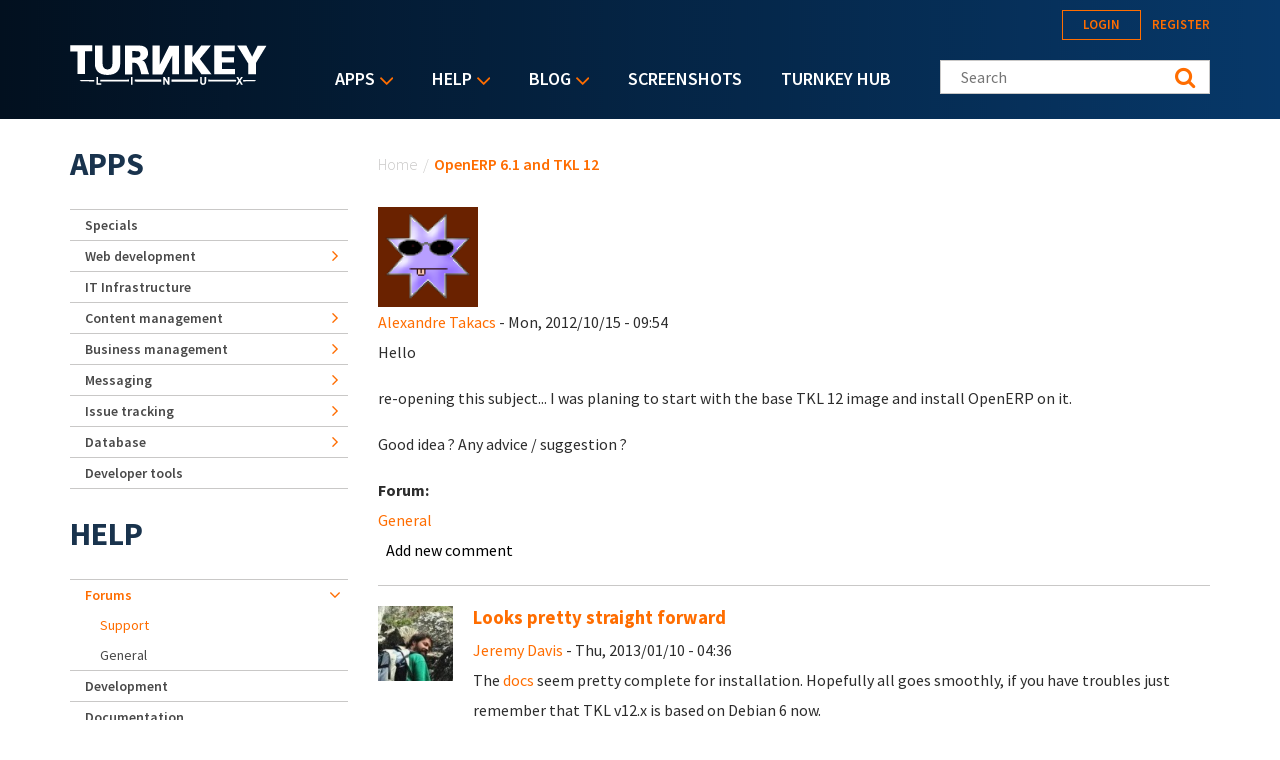

--- FILE ---
content_type: text/html; charset=utf-8
request_url: https://www.turnkeylinux.org/comment/18558
body_size: 36126
content:
<!DOCTYPE html PUBLIC "-//W3C//DTD XHTML+RDFa 1.0//EN"
  "http://www.w3.org/MarkUp/DTD/xhtml-rdfa-1.dtd">
<html xmlns="http://www.w3.org/1999/xhtml" xml:lang="en" version="XHTML+RDFa 1.0" dir="ltr">
<head profile="http://www.w3.org/1999/xhtml/vocab">
  <!--[if IE]><![endif]-->
<link rel="dns-prefetch" href="//fonts.gstatic.com" />
<link rel="preconnect" href="//fonts.gstatic.com" crossorigin="" />
<link rel="dns-prefetch" href="//fonts.googleapis.com" />
<link rel="preconnect" href="//fonts.googleapis.com" />
<link rel="dns-prefetch" href="//www.google-analytics.com" />
<link rel="preconnect" href="//www.google-analytics.com" />
<link rel="dns-prefetch" href="//stats.g.doubleclick.net" />
<link rel="preconnect" href="//stats.g.doubleclick.net" />
<link rel="dns-prefetch" href="//ajax.googleapis.com" />
<link rel="preconnect" href="//ajax.googleapis.com" />
<meta http-equiv="Content-Type" content="text/html; charset=utf-8" />
<link rel="shortcut icon" href="https://www.turnkeylinux.org/favicon.ico" type="image/vnd.microsoft.icon" />
<meta name="description" content="Hello re-opening this subject... I was planing to start with the base TKL 12 image and install OpenERP on it. Good idea ? Any advice / suggestion ?" />
<meta name="generator" content="Drupal 7 (https://www.drupal.org)" />
<link rel="canonical" href="https://www.turnkeylinux.org/forum/general/20121015/openerp-61-and-tkl-12" />
<link rel="shortlink" href="https://www.turnkeylinux.org/node/4244" />
  <meta name="viewport" content="width=device-width, initial-scale=1.0">
  <title>OpenERP 6.1 and TKL 12 | TurnKey GNU/Linux</title>
  <script type="text/javascript">
<!--//--><![CDATA[//><!--
for(var fonts=document.cookie.split("advaggf"),i=0;i<fonts.length;i++){var font=fonts[i].split("="),pos=font[0].indexOf("ont_");-1!==pos&&(window.document.documentElement.className+=" "+font[0].substr(4).replace(/[^a-zA-Z0-9\-]/g,""))}if(void 0!==Storage){fonts=JSON.parse(localStorage.getItem("advagg_fonts"));var current_time=(new Date).getTime();for(var key in fonts)fonts[key]>=current_time&&(window.document.documentElement.className+=" "+key.replace(/[^a-zA-Z0-9\-]/g,""))}
//--><!]]>
</script>
<link type="text/css" rel="stylesheet" href="https://fonts.googleapis.com/css?family=Source+Sans+Pro:300,400,400i,600,600i,700" media="all" />
<link type="text/css" rel="stylesheet" href="/files/advagg_css/css__-IdDLybNwqW8gbJZcXRyZwr7bN7tEPQQyeGPE9mf0Ok__y5qXhDodE1OrSmcceUxvXmfbRYxosIYjpuwTvbPk_C8__YFnSzDLxdhQQ02jYpkt3rMqHJxZOlkIaBsTcHocF3q8.css" media="all" />
<link type="text/css" rel="stylesheet" href="/files/advagg_css/css__RTymtnc-tZ_HVyqf6925fCj33eX7ZGBlZK5rqGlBOIc__3YQJHIuGYEy14kMnOACZd3RWyHeSg2T8q_C3UyD-YDk__YFnSzDLxdhQQ02jYpkt3rMqHJxZOlkIaBsTcHocF3q8.css" media="all" />
  <script type="text/javascript">
<!--//--><![CDATA[//><!--
function advagg_fallback(file){var head = document.getElementsByTagName("head")[0];var script = document.createElement("script");script.src = file;script.type = "text/javascript";head.appendChild(script);};
//--><!]]>
</script>
<script type="text/javascript">
<!--//--><![CDATA[//><!--
(function(i,s,o,g,r,a,m){i["GoogleAnalyticsObject"]=r;i[r]=i[r]||function(){(i[r].q=i[r].q||[]).push(arguments)},i[r].l=1*new Date();a=s.createElement(o),m=s.getElementsByTagName(o)[0];a.async=1;a.src=g;m.parentNode.insertBefore(a,m)})(window,document,"script","https://www.google-analytics.com/analytics.js","ga");ga("create", "UA-5294846-3", {"cookieDomain":"auto"});ga("send", "pageview");
//--><!]]>
</script>
<script type="text/javascript" src="/files/advagg_js/js__E3u8USQplSZ5KJ7H1a04va3fLnxx2SBJ-VuwgI4-0Sk__AdhAFZ5QAk_VrKkFUOCnxJb9ANrhuWlKf15A7QHm14M__YFnSzDLxdhQQ02jYpkt3rMqHJxZOlkIaBsTcHocF3q8.js" defer="defer" async="async"></script>
</head>
<body class="html not-front not-logged-in one-sidebar sidebar-first page-node page-node- page-node-4244 node-type-forum" >
  <div style="width: 0;height: 0;overflow: hidden;position: absolute;"><svg xmlns="http://www.w3.org/2000/svg"><symbol id="icon-angle-down" viewBox="0 0 288 448"><path d="M268.75 184c0 2-1 4.25-2.5 5.75l-116.5 116.5c-1.5 1.5-3.75 2.5-5.75 2.5s-4.25-1-5.75-2.5l-116.5-116.5c-1.5-1.5-2.5-3.75-2.5-5.75s1-4.25 2.5-5.75l12.5-12.5c1.5-1.5 3.5-2.5 5.75-2.5 2 0 4.25 1 5.75 2.5L144 264l98.25-98.25c1.5-1.5 3.75-2.5 5.75-2.5s4.25 1 5.75 2.5l12.5 12.5c1.5 1.5 2.5 3.75 2.5 5.75z"/></symbol><symbol id="icon-angle-right" viewBox="0 0 152 448"><path d="M148.75 240c0 2-1 4.25-2.5 5.75l-116.5 116.5c-1.5 1.5-3.75 2.5-5.75 2.5s-4.25-1-5.75-2.5l-12.5-12.5c-1.5-1.5-2.5-3.5-2.5-5.75 0-2 1-4.25 2.5-5.75L104 240 5.75 141.75c-1.5-1.5-2.5-3.75-2.5-5.75s1-4.25 2.5-5.75l12.5-12.5c1.5-1.5 3.75-2.5 5.75-2.5s4.25 1 5.75 2.5l116.5 116.5c1.5 1.5 2.5 3.75 2.5 5.75z"/></symbol><symbol id="icon-backup-migration" viewBox="0 0 102 102"><title>Group 4</title><g transform="translate(1 1)" stroke-width="1.5" fill="none" fill-rule="evenodd"><circle stroke="#FF6D00" cx="50" cy="50" r="50"/><path d="M47.727 56.27c1.295-5.489 6.537-9.189 12.271-8.449 6.105.802 10.421 6.352 9.62 12.395-.802 6.104-6.352 10.36-12.518 9.62-2.405-.31-4.625-1.42-6.351-3.084" stroke="#FFF" stroke-linecap="round" stroke-linejoin="round"/><path stroke="#FFF" stroke-linecap="round" stroke-linejoin="round" d="M76.04 36.364v39.464H24.241V44.996h25.282l8.017-8.632z"/><path stroke="#FFF" d="M59.09 52.273v7.4h4.934"/><path stroke="#FFF" stroke-linejoin="round" d="M26.515 44.82V28.788H54.88v9.866"/><path stroke="#FFF" stroke-linejoin="round" d="M45.455 29.175v-4.933H73.82v12.333"/><path stroke="#FFF" stroke-linecap="round" stroke-linejoin="round" d="M45.455 56.06h4.933l-1.234 2.467-1.233 2.467-1.233-2.467z"/></g></symbol><symbol id="icon-cloud-servers" viewBox="0 0 102 102"><g transform="translate(1 1)" stroke-width="1.5" fill="none" fill-rule="evenodd"><g stroke="#FFF"><path d="M34.098 71.11h31.226v11.338H34.098zM60.256 57.634V71.11M52.33 64.047l7.341-6.413 7.342 6.32M39.646 57.634V71.11M32.512 64.047l7.342-6.413 7.342 6.32"/><path d="M59.873 73.488c-1.487 0-2.788 1.3-2.788 2.788 0 1.487 1.301 2.788 2.788 2.788 1.487 0 2.788-1.301 2.788-2.788 0-1.487-1.3-2.788-2.788-2.788zM44.747 18c-7.528 0-13.476 5.39-14.22 12.36C26.16 31.847 23 35.844 23 40.583c0 6.041 5.111 10.874 11.431 10.874h31.04c6.227 0 11.431-4.74 11.431-10.78 0-4.183-2.973-7.529-6.598-9.294-.093-2.23-.65-4.461-1.952-6.32-1.394-1.952-3.717-3.346-6.69-3.346-1.767 0-3.532.558-4.927 1.58C53.947 19.952 49.487 18 44.747 18z"/></g><circle stroke="#FF6D00" cx="50" cy="50" r="50"/></g></symbol><symbol id="icon-facebook" viewBox="0 0 263 448"><path d="M239.75 3v66H200.5c-30.75 0-36.5 14.75-36.5 36v47.25h73.25l-9.75 74H164V416H87.5V226.25H23.75v-74H87.5v-54.5C87.5 34.5 126.25 0 182.75 0c27 0 50.25 2 57 3z"/></symbol><symbol id="icon-feed" viewBox="0 0 352 448"><path d="M96 336c0 26.5-21.5 48-48 48S0 362.5 0 336s21.5-48 48-48 48 21.5 48 48zm128 30.75c.25 4.5-1.25 8.75-4.25 12-3 3.5-7.25 5.25-11.75 5.25h-33.75c-8.25 0-15-6.25-15.75-14.5-7.25-76.25-67.75-136.75-144-144C6.25 224.75 0 218 0 209.75V176c0-4.5 1.75-8.75 5.25-11.75C8 161.5 12 160 16 160h1.25c53.25 4.25 103.5 27.5 141.25 65.5 38 37.75 61.25 88 65.5 141.25zm128 .5c.25 4.25-1.25 8.5-4.5 11.75-3 3.25-7 5-11.5 5h-35.75c-8.5 0-15.5-6.5-16-15C276 223.75 160.25 108 15 99.5 6.5 99 0 92 0 83.75V48c0-4.5 1.75-8.5 5-11.5 3-3 7-4.5 11-4.5h.75c87.5 4.5 169.75 41.25 231.75 103.5 62.25 62 99 144.25 103.5 231.75z"/></symbol><symbol id="icon-google-plus" viewBox="0 0 576 448"><path d="M359.25 228.25c0 104.75-70.25 179-176 179C82 407.25 0 325.25 0 224S82 40.75 183.25 40.75c49.5 0 90.75 18 122.75 48l-49.75 47.75c-13.5-13-37.25-28.25-73-28.25-62.5 0-113.5 51.75-113.5 115.75s51 115.75 113.5 115.75c72.5 0 99.75-52.25 104-79h-104v-63h173c1.75 9.25 3 18.5 3 30.5zM576 197.75v52.5h-52.25v52.25h-52.5v-52.25H419v-52.5h52.25V145.5h52.5v52.25H576z"/></symbol><symbol id="icon-logo" viewBox="0 0 197 40"><g fill="#FFF" fill-rule="nonzero"><path d="M.133.311h22.09v5.911h-7.245v22.8H7.422V6.49H.133c0 .044.178-6.045 0-6.178zM37.867 24.444c3.11-.31 4.444-2.355 4.577-5.91V.621h7.69v18.8c-.223 5.867-4 10.667-12.89 10.534h.534c-8.89.133-12.667-4.667-12.89-10.534V.622h7.69v17.911c.133 3.556 1.466 5.645 4.578 5.911h.71zM82.578.533v29.023h9.644l10.134-19.2v18.888h6.577V.667H99.29l-9.467 19.022V.489c.045.044-7.022.044-7.244.044zM114.756.356V29.2h7.555V16.133l9.111 13.067h10.045l-11.6-15.289L140.889.444H131.2l-8.667 11.69.09-11.778zM144.222.444v28.8h20.89V24H152v-6.444h11.911v-5.334H151.69V6.133h13.022V.49c.045.044-20.355-.133-20.489-.045zM167.2.533l10.933 17.778V29.2h7.778V18L196.444.756h-8.8l-5.51 11.022L176.355.533zM173.689 34.889h-.267l-.533.889.4.622h.267c12.177-.133 12.177-.133 12.177-.756-.044-.622-.044-.622-12.044-.755zM30.578 34.8h-.445v1.644h.445c8.889.09 17.733.134 27.91.178h.445v-2h-.444c-10.222.045-19.111.09-27.911.178zM65.156 34.622h-.445v2h.445c9.377.045 17.022.045 25.555.045h.445v-2.09h-.445c-8.755 0-16.4.045-25.555.045zM101.867 34.578h-.445v2.089h.445c9.466 0 17.289 0 25.777-.045h.445v-2.044h-26.222zM9.867 35.644c0 .623 0 .623 14.044.8h.445V34.89h-.445c-14.044.133-14.044.133-14.044.755zM165.733 34.8h-.266c-8.667-.089-16.934-.133-26.845-.178h-.444v2h.444c9.956-.044 18.311-.089 27.022-.178h.267l.4-.666-.578-.978z"/><path d="M28.089 31.911h-1.6v7.867h4.667V38.31h-3.067zM61.022 31.911h1.6v7.867h-1.6zM97.778 35.244v1.467a32.09 32.09 0 0 0-.622-1.022l-2.4-3.778h-1.512v7.867H94.8v-3.422V34.8c.222.356.444.756.711 1.156l2.4 3.822h1.467V31.91h-1.6v3.333zM134.489 36.489c0 1.289-.489 1.955-1.422 1.955-1.111 0-1.334-1.066-1.334-1.955V31.91h-1.6v4.578c0 2.978 1.823 3.422 2.934 3.422 1.955 0 3.066-1.244 3.066-3.467v-4.533h-1.6v4.578h-.044zM172.933 31.911h-1.866L170 33.778c-.133.266-.267.444-.4.666-.133-.222-.222-.444-.4-.666l-1.067-1.867h-1.866l2.31 3.867-2.4 3.955h1.867l.934-1.733c.222-.356.4-.667.533-.933.133.266.311.533.533.889l1.023 1.777h1.866l-2.444-4 2.444-3.822zM71.911 15.333c2.533 0 6.178-2.755 6.133-6.977-.088-2.09-.088-7.556-8.888-7.867L55.022.578v28.8h7.245v-11.6h2.355c4.222-.09 6.09 8.666 6.578 11.422h7.911c-2.089-4.622-3.111-13.956-7.2-13.867zm-5.244-2.889h-4.534V6.09l4.09.044c3.2-.044 4.088 1.111 4.221 2.89.134 2.533-1.6 3.377-3.777 3.421z"/></g></symbol><symbol id="icon-twitter" viewBox="0 0 416 448"><path d="M405 102c-11 16-24.75 30.25-40.5 41.75.25 3.5.25 7 .25 10.5C364.75 261 283.5 384 135 384c-45.75 0-88.25-13.25-124-36.25 6.5.75 12.75 1 19.5 1 37.75 0 72.5-12.75 100.25-34.5-35.5-.75-65.25-24-75.5-56 5 .75 10 1.25 15.25 1.25 7.25 0 14.5-1 21.25-2.75-37-7.5-64.75-40-64.75-79.25v-1c10.75 6 23.25 9.75 36.5 10.25-21.75-14.5-36-39.25-36-67.25 0-15 4-28.75 11-40.75 39.75 49 99.5 81 166.5 84.5-1.25-6-2-12.25-2-18.5 0-44.5 36-80.75 80.75-80.75 23.25 0 44.25 9.75 59 25.5C361 86 378.5 79.25 394 70c-6 18.75-18.75 34.5-35.5 44.5 16.25-1.75 32-6.25 46.5-12.5z"/></symbol></svg></div>
  <div id="skip-link">
    <a href="#main-content" class="element-invisible element-focusable">Skip to main content</a>
  </div>
    
<header class="header__wrapper">

  <div class="header">

    <div class="header__logo">
      <span id="logo">
        <a rel="home" title="TurnKey GNU/Linux" href="/">
          <svg width="197" height="40" class="icon icon-logo" role="img" aria-label="Logo">
            <use xmlns:xlink="http://www.w3.org/1999/xlink" xlink:href="#icon-logo"></use>
          </svg>
        </a>
      </span>
    </div>

    <div class="header__menu">
        <div class="region region-main-nav">
    <div id="block-superfish-1" class="block block-superfish">

    <h2>Main menu</h2>
  
  <div class="content">
    <ul id="superfish-1" class="menu sf-menu sf-main-menu sf-horizontal sf-style-default sf-total-items-5 sf-parent-items-3 sf-single-items-2"><li id="menu-4112-1" class="first odd sf-item-1 sf-depth-1 sf-total-children-9 sf-parent-children-6 sf-single-children-3 menuparent"><a href="/all" title="Listing of all TurnKey Linux virtual appliances" class="sf-depth-1 menuparent">Apps</a><ul><li id="menu-4080-1" class="first odd sf-item-1 sf-depth-2 sf-no-children"><a href="/specials" title="" class="sf-depth-2">Specials</a></li><li id="menu-4081-1" class="middle even sf-item-2 sf-depth-2 sf-total-children-2 sf-parent-children-0 sf-single-children-2 menuparent"><a href="/web-development" title="" class="sf-depth-2 menuparent">Web development</a><ul><li id="menu-4082-1" class="first odd sf-item-1 sf-depth-3 sf-no-children"><a href="/framework" title="" class="sf-depth-3">Framework</a></li><li id="menu-4083-1" class="last even sf-item-2 sf-depth-3 sf-no-children"><a href="/stacks" title="" class="sf-depth-3">Stack</a></li></ul></li><li id="menu-4084-1" class="middle odd sf-item-3 sf-depth-2 sf-no-children"><a href="/it-infrastructure" title="" class="sf-depth-2">IT Infrastructure</a></li><li id="menu-4088-1" class="middle even sf-item-4 sf-depth-2 sf-total-children-5 sf-parent-children-0 sf-single-children-5 menuparent"><a href="/cms" title="" class="sf-depth-2 menuparent">Content management</a><ul><li id="menu-4089-1" class="first odd sf-item-1 sf-depth-3 sf-no-children"><a href="/blogging" title="" class="sf-depth-3">Blogging</a></li><li id="menu-4091-1" class="middle even sf-item-2 sf-depth-3 sf-no-children"><a href="/wiki" title="" class="sf-depth-3">Wiki</a></li><li id="menu-4090-1" class="middle odd sf-item-3 sf-depth-3 sf-no-children"><a href="/ecommerce" title="" class="sf-depth-3">Ecommerce</a></li><li id="menu-4092-1" class="middle even sf-item-4 sf-depth-3 sf-no-children"><a href="/education" title="" class="sf-depth-3">Education</a></li><li id="menu-4093-1" class="last odd sf-item-5 sf-depth-3 sf-no-children"><a href="/media" title="Media" class="sf-depth-3">Media</a></li></ul></li><li id="menu-4094-1" class="middle odd sf-item-5 sf-depth-2 sf-total-children-3 sf-parent-children-0 sf-single-children-3 menuparent"><a href="/business-management" title="Business management" class="sf-depth-2 menuparent">Business management</a><ul><li id="menu-4095-1" class="first odd sf-item-1 sf-depth-3 sf-no-children"><a href="/crm" title="CRM" class="sf-depth-3">CRM</a></li><li id="menu-4096-1" class="middle even sf-item-2 sf-depth-3 sf-no-children"><a href="/erp" title="ERP" class="sf-depth-3">ERP</a></li><li id="menu-4097-1" class="last odd sf-item-3 sf-depth-3 sf-no-children"><a href="/invoicing" title="Invoicing" class="sf-depth-3">Invoicing</a></li></ul></li><li id="menu-4098-1" class="middle even sf-item-6 sf-depth-2 sf-total-children-3 sf-parent-children-0 sf-single-children-3 menuparent"><a href="/messaging" title="" class="sf-depth-2 menuparent">Messaging</a><ul><li id="menu-4099-1" class="first odd sf-item-1 sf-depth-3 sf-no-children"><a href="/email" title="" class="sf-depth-3">Email</a></li><li id="menu-4100-1" class="middle even sf-item-2 sf-depth-3 sf-no-children"><a href="/forum-apps" title="" class="sf-depth-3">Forum</a></li><li id="menu-4101-1" class="last odd sf-item-3 sf-depth-3 sf-no-children"><a href="/chat" title="Chat" class="sf-depth-3">Chat</a></li></ul></li><li id="menu-4102-1" class="middle odd sf-item-7 sf-depth-2 sf-total-children-1 sf-parent-children-0 sf-single-children-1 menuparent"><a href="/issue-tracking" title="" class="sf-depth-2 menuparent">Issue tracking</a><ul><li id="menu-4103-1" class="firstandlast odd sf-item-1 sf-depth-3 sf-no-children"><a href="/project-management" title="" class="sf-depth-3">Project management</a></li></ul></li><li id="menu-4104-1" class="middle even sf-item-8 sf-depth-2 sf-total-children-1 sf-parent-children-0 sf-single-children-1 menuparent"><a href="/database" title="" class="sf-depth-2 menuparent">Database</a><ul><li id="menu-4105-1" class="firstandlast odd sf-item-1 sf-depth-3 sf-no-children"><a href="/nosql" title="NoSQL" class="sf-depth-3">NoSQL</a></li></ul></li><li id="menu-4106-1" class="last odd sf-item-9 sf-depth-2 sf-no-children"><a href="/developer-tools" title="Developer tools" class="sf-depth-2">Developer tools</a></li></ul></li><li id="menu-84-1" class="active-trail middle even sf-item-2 sf-depth-1 sf-total-children-5 sf-parent-children-1 sf-single-children-4 menuparent"><a href="/help" title="" class="sf-depth-1 menuparent">Help</a><ul><li id="menu-16506-1" class="first odd sf-item-1 sf-depth-2 sf-no-children"><a href="/docs" title="TurnKey Linux documentation" class="sf-depth-2">Documentation</a></li><li id="menu-2667-1" class="active-trail middle even sf-item-2 sf-depth-2 sf-total-children-2 sf-parent-children-0 sf-single-children-2 menuparent"><a href="/forum" title="" class="sf-depth-2 menuparent">Forums</a><ul><li id="menu-2668-1" class="active-trail first odd sf-item-1 sf-depth-3 sf-no-children"><a href="/forum/support" title="" class="sf-depth-3">Support</a></li><li id="menu-2669-1" class="last even sf-item-2 sf-depth-3 sf-no-children"><a href="/forum/general" title="" class="sf-depth-3">General</a></li></ul></li><li id="menu-3643-1" class="middle odd sf-item-3 sf-depth-2 sf-no-children"><a href="https://github.com/turnkeylinux/tracker/issues" title="" class="sf-depth-2">Issue tracker</a></li><li id="menu-2671-1" class="middle even sf-item-4 sf-depth-2 sf-no-children"><a href="/help/dev" title="" class="sf-depth-2">Development</a></li><li id="menu-71-1" class="last odd sf-item-5 sf-depth-2 sf-no-children"><a href="/faq" title="Frequently Asked Questions" class="sf-depth-2">Questions &amp; Answers</a></li></ul></li><li id="menu-77-1" class="middle odd sf-item-3 sf-depth-1 sf-total-children-4 sf-parent-children-1 sf-single-children-3 menuparent"><a href="/blog" title="" class="sf-depth-1 menuparent">Blog</a><ul><li id="menu-2679-1" class="first odd sf-item-1 sf-depth-2 sf-no-children"><a href="/blog" title="" class="sf-depth-2">Category: All</a></li><li id="menu-2678-1" class="middle even sf-item-2 sf-depth-2 sf-no-children"><a href="/blog/news" title="" class="sf-depth-2">Category: News</a></li><li id="menu-2934-1" class="middle odd sf-item-3 sf-depth-2 sf-no-children"><a href="/announcements" title="News and Security Announcements Newsletter" class="sf-depth-2">E-mail Newsletter</a></li><li id="menu-2680-1" class="last even sf-item-4 sf-depth-2 sf-total-children-4 sf-parent-children-0 sf-single-children-4 menuparent"><a href="/blog/feed" title="" class="sf-depth-2 menuparent">Follow us</a><ul><li id="menu-2794-1" class="first odd sf-item-1 sf-depth-3 sf-no-children"><a href="https://www.facebook.com/turnkeylinux" title="" class="sf-depth-3">Facebook</a></li><li id="menu-2683-1" class="middle even sf-item-2 sf-depth-3 sf-no-children"><a href="https://twitter.com/turnkeylinux" title="" class="sf-depth-3">Twitter</a></li><li id="menu-2681-1" class="middle odd sf-item-3 sf-depth-3 sf-no-children"><a href="/blog/feed" title="" class="sf-depth-3">RSS feed</a></li><li id="menu-2682-1" class="last even sf-item-4 sf-depth-3 sf-no-children"><a href="https://feedburner.google.com/fb/a/mailverify?uri=turnkeylinux-blog" title="" class="sf-depth-3">Email</a></li></ul></li></ul></li><li id="menu-1735-1" class="middle even sf-item-4 sf-depth-1 sf-no-children"><a href="/screenshots" title="" class="sf-depth-1">Screenshots</a></li><li id="menu-2168-1" class="last odd sf-item-5 sf-depth-1 sf-no-children"><a href="https://hub.turnkeylinux.org/" title="Cloud Backups and Server Deployment" class="sf-depth-1">TurnKey Hub</a></li></ul>  </div>
</div>
<div id="block-menu-block-1" class="block block-menu-block">

    
  <div class="content">
    <div class="menu-block-wrapper menu-block-1 menu-name-main-menu parent-mlid-0 menu-level-1">
  <ul class="menu"><li class="first expanded menu-mlid-4112"><a href="/all" title="Listing of all TurnKey Linux virtual appliances">Apps</a><ul class="menu"><li class="first leaf menu-mlid-4080"><a href="/specials" title="">Specials</a></li>
<li class="expanded menu-mlid-4081"><a href="/web-development" title="">Web development</a><ul class="menu"><li class="first leaf menu-mlid-4082"><a href="/framework" title="">Framework</a></li>
<li class="last leaf menu-mlid-4083"><a href="/stacks" title="">Stack</a></li>
</ul></li>
<li class="leaf menu-mlid-4084"><a href="/it-infrastructure" title="">IT Infrastructure</a></li>
<li class="expanded menu-mlid-4088"><a href="/cms" title="">Content management</a><ul class="menu"><li class="first leaf menu-mlid-4089"><a href="/blogging" title="">Blogging</a></li>
<li class="leaf menu-mlid-4091"><a href="/wiki" title="">Wiki</a></li>
<li class="leaf menu-mlid-4090"><a href="/ecommerce" title="">Ecommerce</a></li>
<li class="leaf menu-mlid-4092"><a href="/education" title="">Education</a></li>
<li class="last leaf menu-mlid-4093"><a href="/media" title="Media">Media</a></li>
</ul></li>
<li class="expanded menu-mlid-4094"><a href="/business-management" title="Business management">Business management</a><ul class="menu"><li class="first leaf menu-mlid-4095"><a href="/crm" title="CRM">CRM</a></li>
<li class="leaf menu-mlid-4096"><a href="/erp" title="ERP">ERP</a></li>
<li class="last leaf menu-mlid-4097"><a href="/invoicing" title="Invoicing">Invoicing</a></li>
</ul></li>
<li class="expanded menu-mlid-4098"><a href="/messaging" title="">Messaging</a><ul class="menu"><li class="first leaf menu-mlid-4099"><a href="/email" title="">Email</a></li>
<li class="leaf menu-mlid-4100"><a href="/forum-apps" title="">Forum</a></li>
<li class="last leaf menu-mlid-4101"><a href="/chat" title="Chat">Chat</a></li>
</ul></li>
<li class="expanded menu-mlid-4102"><a href="/issue-tracking" title="">Issue tracking</a><ul class="menu"><li class="first last leaf menu-mlid-4103"><a href="/project-management" title="">Project management</a></li>
</ul></li>
<li class="expanded menu-mlid-4104"><a href="/database" title="">Database</a><ul class="menu"><li class="first last leaf menu-mlid-4105"><a href="/nosql" title="NoSQL">NoSQL</a></li>
</ul></li>
<li class="last leaf menu-mlid-4106"><a href="/developer-tools" title="Developer tools">Developer tools</a></li>
</ul></li>
<li class="expanded active-trail menu-mlid-84"><a href="/help" title="" class="sf-depth-1 menuparent active-trail">Help</a><ul class="menu"><li class="first leaf menu-mlid-16506"><a href="/docs" title="TurnKey Linux documentation" class="sf-depth-2">Documentation</a></li>
<li class="expanded active-trail menu-mlid-2667"><a href="/forum" title="" class="active-trail">Forums</a><ul class="menu"><li class="first leaf active-trail menu-mlid-2668"><a href="/forum/support" title="" class="active-trail">Support</a></li>
<li class="last leaf menu-mlid-2669"><a href="/forum/general" title="">General</a></li>
</ul></li>
<li class="leaf menu-mlid-3643"><a href="https://github.com/turnkeylinux/tracker/issues" title="">Issue tracker</a></li>
<li class="leaf menu-mlid-2671"><a href="/help/dev" title="" class="sf-depth-2">Development</a></li>
<li class="last leaf menu-mlid-71"><a href="/faq" title="Frequently Asked Questions">Questions &amp; Answers</a></li>
</ul></li>
<li class="expanded menu-mlid-77"><a href="/blog" title="">Blog</a><ul class="menu"><li class="first leaf menu-mlid-2679"><a href="/blog" title="">Category: All</a></li>
<li class="leaf menu-mlid-2678"><a href="/blog/news" title="">Category: News</a></li>
<li class="leaf menu-mlid-2934"><a href="/announcements" title="News and Security Announcements Newsletter">E-mail Newsletter</a></li>
<li class="last expanded menu-mlid-2680"><a href="/blog/feed" title="">Follow us</a><ul class="menu"><li class="first leaf menu-mlid-2794"><a href="https://www.facebook.com/turnkeylinux" title="">Facebook</a></li>
<li class="leaf menu-mlid-2683"><a href="https://twitter.com/turnkeylinux" title="">Twitter</a></li>
<li class="leaf menu-mlid-2681"><a href="/blog/feed" title="">RSS feed</a></li>
<li class="last leaf menu-mlid-2682"><a href="https://feedburner.google.com/fb/a/mailverify?uri=turnkeylinux-blog" title="">Email</a></li>
</ul></li>
</ul></li>
<li class="leaf menu-mlid-1735"><a href="/screenshots" title="">Screenshots</a></li>
<li class="last leaf menu-mlid-2168"><a href="https://hub.turnkeylinux.org/" title="Cloud Backups and Server Deployment">TurnKey Hub</a></li>
</ul></div>
  </div>
</div>
  </div>
    </div>

    <div class="header__content">
        <div class="region region-header">
    <div id="block-system-user-menu" class="block block-system block-menu">

    <h2>User menu</h2>
  
  <div class="content">
    <ul class="menu"><li class="first leaf"><a href="/user/login" title="">Login</a></li>
<li class="last leaf"><a href="/user/register" title="">Register</a></li>
</ul>  </div>
</div>
<div id="block-search-form" class="block block-search">

    
  <div class="content">
    <form class="search-form" role="search" action="/comment/18558" method="post" id="search-block-form" accept-charset="UTF-8"><div><div class="container-inline">
      <h2 class="element-invisible">Search form</h2>
    <div class="form-item form-type-textfield form-item-search-block-form">
  <label class="element-invisible" for="edit-search-block-form--2">Search this site </label>
 <input title="Enter your Keywords" class="custom-search-box form-text" placeholder="Search" type="text" id="edit-search-block-form--2" name="search_block_form" value="" size="15" maxlength="128">
</div>
<fieldset class="custom_search-popup form-wrapper" id="edit-popup"><div class="fieldset-wrapper"><div class="form-item form-type-radios form-item-custom-search-types">
  <label for="edit-custom-search-types">Refine your search </label>
 <div id="edit-custom-search-types" class="form-radios custom-search-selector custom-search-types"><div class="form-item form-type-radio form-item-custom-search-types">
 <input class="custom-search-selector custom-search-types form-radio" type="radio" id="edit-custom-search-types-c-all" name="custom_search_types" value="c-all" checked>  <label class="option" for="edit-custom-search-types-c-all">All </label>

</div>
<div class="form-item form-type-radio form-item-custom-search-types">
 <input class="custom-search-selector custom-search-types form-radio" type="radio" id="edit-custom-search-types-c-appliance" name="custom_search_types" value="c-appliance">  <label class="option" for="edit-custom-search-types-c-appliance">App </label>

</div>
<div class="form-item form-type-radio form-item-custom-search-types">
 <input class="custom-search-selector custom-search-types form-radio" type="radio" id="edit-custom-search-types-c-blog" name="custom_search_types" value="c-blog">  <label class="option" for="edit-custom-search-types-c-blog">Blog </label>

</div>
<div class="form-item form-type-radio form-item-custom-search-types">
 <input class="custom-search-selector custom-search-types form-radio" type="radio" id="edit-custom-search-types-c-doc" name="custom_search_types" value="c-doc">  <label class="option" for="edit-custom-search-types-c-doc">Documentation </label>

</div>
<div class="form-item form-type-radio form-item-custom-search-types">
 <input class="custom-search-selector custom-search-types form-radio" type="radio" id="edit-custom-search-types-c-forum" name="custom_search_types" value="c-forum">  <label class="option" for="edit-custom-search-types-c-forum">Forum topic </label>

</div>
</div>
</div>
</div></fieldset>
<div class="form-actions form-wrapper" id="edit-actions--2"><input type="submit" id="edit-submit--2" name="op" value="Search" class="form-submit"></div><input type="hidden" name="form_build_id" value="form-cVbuBT0tybaV3jnpkdTzQZlgk4jb0IqYzBhOZrMmBBw">
<input type="hidden" name="form_id" value="search_block_form">
</div>
</div></form>  </div>
</div>
  </div>
    </div>

  </div>

  
</header>
  <div class="content-top__wrapper">

              
    
    
  </div>
<a id="main-content"></a>
<div class="main-content__wrapper">

  
    <div class="main-content__wrapper-inner">
      <h2 class="element-invisible">You are here</h2><div class="breadcrumb"><a href="/">Home</a><span class="sep">/</span>OpenERP 6.1 and TKL 12</div>      <div class="action-links"></div>
      <div class="main-content">
          <div class="region region-content">
    <div id="block-system-main" class="block block-system">

    
  <div class="content">
    <div id="node-4244" class="node node-forum clearfix">

    <div class="user-picture">
    <a href="/user/36888" title="View user profile."><img src="https://secure.gravatar.com/avatar/f6ce0aff68eade14e465e225aeb9e5c8.jpg?d=wavatar&amp;s=100&amp;r=PG" alt="Alexandre Takacs's picture" title="Alexandre Takacs's picture"></a>  </div>

      
      <div class="submitted">
      <a href="/user/36888">Alexandre Takacs</a> - Mon, 2012/10/15 - 09:54    </div>
  
  <div class="content">
    <div class="field field-name-body field-type-text-with-summary field-label-hidden"><div class="field-items"><div class="field-item even"><p>Hello</p>
<p>re-opening this subject... I was planing to start with the base TKL 12 image and install OpenERP on it.</p>
<p>Good idea ? Any advice / suggestion ?</p></div></div></div><div class="field field-name-taxonomy-forums field-type-taxonomy-term-reference field-label-above"><div class="field-label">Forum: </div><div class="field-items"><div class="field-item even"><a href="/forum/general">General</a></div></div></div>  </div>

  <ul class="links inline"><li class="comment-add first last"><a href="/forum/general/20121015/openerp-61-and-tkl-12#comment-form" title="Share your thoughts and opinions related to this posting." class="active">Add new comment</a></li>
</ul>
  <div id="comments" class="comment-wrapper">
  
  <a id="comment-14698"></a>
<div class="comment clearfix">
  <div class="comment__picture">
      <div class="user-picture">
    <a href="/users/jedmeister" title="View user profile."><img src="https://secure.gravatar.com/avatar/e326d655790ab132f943ec9f97937026.jpg?d=wavatar&amp;s=100&amp;r=PG" alt="Jeremy Davis's picture" title="Jeremy Davis's picture"></a>  </div>
  </div>

  <div class="comment__body">
    
    <h3 class="comment__title"><a href="/comment/14698#comment-14698" class="permalink" rel="bookmark">Looks pretty straight forward</a></h3>

    <div class="comment__submitted">
      <a href="/user/237">Jeremy Davis</a> - Thu, 2013/01/10 - 04:36    </div>

    <div class="comment__content">
      <div class="field field-name-comment-body field-type-text-long field-label-hidden"><div class="field-items"><div class="field-item even"><p>The <a href="http://doc.openerp.com/v6.1/install/linux/index.html" rel="nofollow">docs</a> seem pretty complete for installation. Hopefully all goes smoothly, if you have troubles just remember that TKL v12.x is based on Debian 6 now.</p>
<p>The only thing I'd add, is perhaps it'd be better to start with the TKL PostgreSQL appliance instead? Assuming that you'll want to backup with TKLBAM...</p></div></div></div>          </div>

          <div class="comment__links">
        <ul class="links inline"><li class="comment-reply first last"><a href="/comment/reply/4244/14698">reply</a></li>
</ul>      </div>
      </div>
</div>

<div class="indented"><a id="comment-15549"></a>
<div class="comment clearfix">
  <div class="comment__picture">
      <div class="user-picture">
    <a href="/users/larnold" title="View user profile."><img src="https://www.turnkeylinux.org/files/pictures/picture-18732-1721231646.jpg" alt="L. Arnold's picture" title="L. Arnold's picture"></a>  </div>
  </div>

  <div class="comment__body">
    
    <h3 class="comment__title"><a href="/comment/15549#comment-15549" class="permalink" rel="bookmark">Can you backup PosgreSQL already with TKLBAM</a></h3>

    <div class="comment__submitted">
      <a href="/user/18732">L. Arnold</a> - Thu, 2013/01/10 - 04:02    </div>

    <div class="comment__content">
      <div class="field field-name-comment-body field-type-text-long field-label-hidden"><div class="field-items"><div class="field-item even"><p>I thought it was still in development..</p></div></div></div>          </div>

          <div class="comment__links">
        <ul class="links inline"><li class="comment-reply first last"><a href="/comment/reply/4244/15549">reply</a></li>
</ul>      </div>
      </div>
</div>

<div class="indented"><a id="comment-15550"></a>
<div class="comment clearfix">
  <div class="comment__picture">
      <div class="user-picture">
    <a href="/users/jedmeister" title="View user profile."><img src="https://secure.gravatar.com/avatar/e326d655790ab132f943ec9f97937026.jpg?d=wavatar&amp;s=100&amp;r=PG" alt="Jeremy Davis's picture" title="Jeremy Davis's picture"></a>  </div>
  </div>

  <div class="comment__body">
    
    <h3 class="comment__title"><a href="/comment/15550#comment-15550" class="permalink" rel="bookmark">AFAIK it's been available for some time...</a></h3>

    <div class="comment__submitted">
      <a href="/user/237">Jeremy Davis</a> - Fri, 2013/01/25 - 15:03    </div>

    <div class="comment__content">
      <div class="field field-name-comment-body field-type-text-long field-label-hidden"><div class="field-items"><div class="field-item even"><p>Although I actually don't use any appliances with PostgreSQL so I'm not 100% sure... <strike>IIRC it was released just before v12.</strike></p>
<p>[Update] As of 25/01/2013 TKLBAM does not currently support the PostgreSQL appliance (or any other appliances that use databases other than MySQL) OOTB. However, using the TKLBAM pre and post backup/restore hooks to dump/insert the DB and the --force-profile switch (to avoid the warning) it can be configured to work.</p></div></div></div>          </div>

          <div class="comment__links">
        <ul class="links inline"><li class="comment-reply first last"><a href="/comment/reply/4244/15550">reply</a></li>
</ul>      </div>
      </div>
</div>
</div></div><a id="comment-14702"></a>
<div class="comment comment-by-node-author clearfix">
  <div class="comment__picture">
      <div class="user-picture">
    <a href="/user/36888" title="View user profile."><img src="https://secure.gravatar.com/avatar/f6ce0aff68eade14e465e225aeb9e5c8.jpg?d=wavatar&amp;s=100&amp;r=PG" alt="Alexandre Takacs's picture" title="Alexandre Takacs's picture"></a>  </div>
  </div>

  <div class="comment__body">
    
    <h3 class="comment__title"><a href="/comment/14702#comment-14702" class="permalink" rel="bookmark">Good point about starting</a></h3>

    <div class="comment__submitted">
      <a href="/user/36888">Alexandre Takacs</a> - Mon, 2012/10/15 - 13:28    </div>

    <div class="comment__content">
      <div class="field field-name-comment-body field-type-text-long field-label-hidden"><div class="field-items"><div class="field-item even"><p>Good point about starting with the TKL PostgreSQL - indeed TKLBAM is one of the key reason to use Turnkey :) ....</p></div></div></div>              <div class="comment__user-signature clearfix">
          <br>        </div>
          </div>

          <div class="comment__links">
        <ul class="links inline"><li class="comment-reply first last"><a href="/comment/reply/4244/14702">reply</a></li>
</ul>      </div>
      </div>
</div>
<a id="comment-15548"></a>
<div class="comment clearfix">
  <div class="comment__picture">
      <div class="user-picture">
    <a href="/users/larnold" title="View user profile."><img src="https://www.turnkeylinux.org/files/pictures/picture-18732-1721231646.jpg" alt="L. Arnold's picture" title="L. Arnold's picture"></a>  </div>
  </div>

  <div class="comment__body">
    
    <h3 class="comment__title"><a href="/comment/15548#comment-15548" class="permalink" rel="bookmark">I would to for OpenERP 7 now that it is available.</a></h3>

    <div class="comment__submitted">
      <a href="/user/18732">L. Arnold</a> - Thu, 2013/01/10 - 04:00    </div>

    <div class="comment__content">
      <div class="field field-name-comment-body field-type-text-long field-label-hidden"><div class="field-items"><div class="field-item even"><p>For OpenERP 6.1 on Lucid this for sure would be good guidance:</p>
<p class="rteindent1"><a href="http://www.theopensourcerer.com/2012/02/how-to-install-openerp-6-1-on-ubuntu-10-04-lts/" rel="nofollow">http://www.theopensourcerer.com/2012/02/how-to-install-openerp-6-1-on-ubuntu-10-04-lts/</a></p>
<p>for  OpenERP 7.0 on Squeeze this should be good guidance:</p>
<p class="rteindent1"><a href="http://www.vionblog.com/install-openerp-7-0-from-trunk/" rel="nofollow">http://www.vionblog.com/install-openerp-7-0-from-trunk/</a></p>
<p class="rteindent1"> </p>
<p>You could use wget from this Site once you figure out which folder you want at OpenErp</p>
<p class="rteindent1"><a href="http://nightly.openerp.com/7.0/" rel="nofollow">http://nightly.openerp.com/7.0/</a></p>
<p>This is very much on my todo list.  7.0 seems really good.  I had 6.03 running for a year with a test link to Magento and it was ok, but the 7.0 build seems really really usable.  Who knows about the Magento link but there are folks who can get it done.</p></div></div></div>          </div>

          <div class="comment__links">
        <ul class="links inline"><li class="comment-reply first last"><a href="/comment/reply/4244/15548">reply</a></li>
</ul>      </div>
      </div>
</div>

<div class="indented"><a id="comment-15831"></a>
<div class="comment clearfix">
  <div class="comment__picture">
      <div class="user-picture">
    <a href="/users/larnold" title="View user profile."><img src="https://www.turnkeylinux.org/files/pictures/picture-18732-1721231646.jpg" alt="L. Arnold's picture" title="L. Arnold's picture"></a>  </div>
  </div>

  <div class="comment__body">
    
    <h3 class="comment__title"><a href="/comment/15831#comment-15831" class="permalink" rel="bookmark">Also even more succinct instructions here;</a></h3>

    <div class="comment__submitted">
      <a href="/user/18732">L. Arnold</a> - Sat, 2013/01/26 - 05:08    </div>

    <div class="comment__content">
      <div class="field field-name-comment-body field-type-text-long field-label-hidden"><div class="field-items"><div class="field-item even"><p><a href="http://lathama.net/Installing_OpenERP_7_on_Debian" rel="nofollow">http://lathama.net/Installing_OpenERP_7_on_Debian</a></p>
<p>(text from the llathama ink is basicaly:)</p>
<p><a href="http://www.openerp.com/" target="new" rel="nofollow">OpenERP</a> or also known as OpenObject is Open Source Software written in Python starting over 13 years ago by Fabien Pinckaers (pinky) for his father and later his uncle's businesses. Today OpenERP provides the infrastructure for huge swaths of the manufacturing, hospitality, and other industries.</p>
<div class="field field-name-body field-type-text-with-summary field-label-hidden">
	<div class="field-items">
		<div class="field-item even">
			<ol>
				<li>
					<p>Super Easy install...</p>
				</li>
				<li>
					<p>user@:~$ su</p>
				</li>
				<li>
					<p>root@:~# echo "deb <a href="http://nightly.openerp.com/7.0/nightly/deb/" rel="nofollow">http://nightly.openerp.com/7.0/nightly/deb/</a> ./" &gt;&gt; /etc/apt/sources.list</p>
				</li>
				<li>
					<p>root@:~# aptitude update &amp;&amp; aptitude &amp;&amp; upgrade &amp;&amp; aptitude clean</p>
				</li>
				<li>
					<p>root@:~# aptitude install openerp</p>
				</li>
				<li>
					<p>Accept the package by typing yes and hitting enter. Will update this with a key addition.</p>
				</li>
				<li>
					<p>Developers and curious folks can run: root@lappy4:~# tail -f /var/log/openerp-server.log</p>
				</li>
				<li>
					<p>Open <a href="http://127.0.0.1:8069/" rel="nofollow">http://127.0.0.1:8069/</a> in a webbrowser</p>
				</li>
				<li>
					<p>Follow the super simple instructions.</p>
				</li>
				<li>
					<p>Profit!</p>
				</li>
			</ol>
		</div>
	</div>
</div></div></div></div>          </div>

          <div class="comment__links">
        <ul class="links inline"><li class="comment-reply first last"><a href="/comment/reply/4244/15831">reply</a></li>
</ul>      </div>
      </div>
</div>

<div class="indented"><a id="comment-15832"></a>
<div class="comment clearfix">
  <div class="comment__picture">
      <div class="user-picture">
    <a href="/users/jedmeister" title="View user profile."><img src="https://secure.gravatar.com/avatar/e326d655790ab132f943ec9f97937026.jpg?d=wavatar&amp;s=100&amp;r=PG" alt="Jeremy Davis's picture" title="Jeremy Davis's picture"></a>  </div>
  </div>

  <div class="comment__body">
    
    <h3 class="comment__title"><a href="/comment/15832#comment-15832" class="permalink" rel="bookmark">A few adjustments...</a></h3>

    <div class="comment__submitted">
      <a href="/user/237">Jeremy Davis</a> - Sat, 2013/01/26 - 06:43    </div>

    <div class="comment__content">
      <div class="field field-name-comment-body field-type-text-long field-label-hidden"><div class="field-items"><div class="field-item even"><p>I'm not sure whether that would work without a few extra steps. So here's how I'd do it on TKL:</p>
<p><span>echo "deb </span><a href="http://nightly.openerp.com/7.0/nightly/deb/" rel="nofollow" title="http://nightly.openerp.com/7.0/nightly/deb/">http://nightly.openerp.com/7.0/nightly/deb/</a><span> ./" &gt;&gt; /etc/apt/sources.list.d/openerp.list<br>
	apt-get update &amp;&amp; apt-get upgrade &amp;&amp; apt-get install openerp</span></p>
<p>Open http://&lt;appliance-ip-or-FQDN&gt;/ from a web browser to complete install...</p>
<p>The change to the first line are only personal preference (I like to have an additional spearate sources.list and keep the default one as-is). The second line basically just incorporates 4 &amp; 5 and uses apt-get instead of aptitude (and skips the cache cleaning).</p></div></div></div>          </div>

          <div class="comment__links">
        <ul class="links inline"><li class="comment-reply first last"><a href="/comment/reply/4244/15832">reply</a></li>
</ul>      </div>
      </div>
</div>

<div class="indented"><a id="comment-15834"></a>
<div class="comment clearfix">
  <div class="comment__picture">
      <div class="user-picture">
    <a href="/users/larnold" title="View user profile."><img src="https://www.turnkeylinux.org/files/pictures/picture-18732-1721231646.jpg" alt="L. Arnold's picture" title="L. Arnold's picture"></a>  </div>
  </div>

  <div class="comment__body">
    
    <h3 class="comment__title"><a href="/comment/15834#comment-15834" class="permalink" rel="bookmark">ok,  thank you..  never mind the next response  </a></h3>

    <div class="comment__submitted">
      <a href="/user/18732">L. Arnold</a> - Sat, 2013/01/26 - 08:37    </div>

    <div class="comment__content">
      <div class="field field-name-comment-body field-type-text-long field-label-hidden"><div class="field-items"><div class="field-item even"><p>I didn't see the guidance when I wrote the next response.</p>
<p>Whats up with the / ./  at the end of the package callout above?  Is that normal Linux speak</p>
<p>(I crossed out the response below on the subject though unfortunately search engines don't read redactions)</p></div></div></div>          </div>

          <div class="comment__links">
        <ul class="links inline"><li class="comment-reply first last"><a href="/comment/reply/4244/15834">reply</a></li>
</ul>      </div>
      </div>
</div>
<a id="comment-15835"></a>
<div class="comment clearfix">
  <div class="comment__picture">
      <div class="user-picture">
    <a href="/users/larnold" title="View user profile."><img src="https://www.turnkeylinux.org/files/pictures/picture-18732-1721231646.jpg" alt="L. Arnold's picture" title="L. Arnold's picture"></a>  </div>
  </div>

  <div class="comment__body">
    
    <h3 class="comment__title"><a href="/comment/15835#comment-15835" class="permalink" rel="bookmark">Seems to be installing (port will need to be specified)</a></h3>

    <div class="comment__submitted">
      <a href="/user/18732">L. Arnold</a> - Sat, 2013/01/26 - 08:57    </div>

    <div class="comment__content">
      <div class="field field-name-comment-body field-type-text-long field-label-hidden"><div class="field-items"><div class="field-item even"><p>It seems last time around (a year ago w/ version 6.03) I was specifying ports.  Instructions above were specifying a port # to call OpenERP (that I can't read just now in reply mode).</p>
<p>It would be nice to have a "Project Wiki" that could accompany threads like this to do documentations on the way.</p>
<p>(A little here)</p>
<p>Install LAPP</p>
<p>Setup Network</p>
<p class="rteindent1">apt-get upgrade (since Static IP's wont update at startup time until after the IP is set up)</p>
<p class="rteindent1">apt-get install tklpatch  (answer yes half way through)</p>
<p class="rteindent1 rteindent2">(if you are going to use Aptitude..  also</p>
<p class="rteindent1 rteindent2">apt-get install aptitude</p>
<p class="rteindent1"><span>echo "deb </span><a href="http://nightly.openerp.com/7.0/nightly/deb/" rel="nofollow" title="http://nightly.openerp.com/7.0/nightly/deb/">http://nightly.openerp.com/7.0/nightly/deb/</a><span> ./" &gt;&gt; /etc/apt/sources.list.d/openerp.list<br>
	apt-get update &amp;&amp; apt-get upgrade &amp;&amp; apt-get install openerp</span></p>
<p class="rteindent1 rteindent2">(Probably need to go into Apache to assign or reassign the Port or Home Page first)</p>
<p class="rteindent1">Open <a href="http://%3Cappliance-ip-or-FQDN%3E/" rel="nofollow">/"&gt;http://&lt;appliance-ip-or-FQDN&gt;:PORTNO/</a> from a web browser to complete install...</p>
<p class="rteindent1 rteindent2">(need to specify and control the port, likely in Apache)</p>
<p class="rteindent2 rteindent1">INSTALL Takes a while so I will report back.</p></div></div></div>          </div>

          <div class="comment__links">
        <ul class="links inline"><li class="comment-reply first last"><a href="/comment/reply/4244/15835">reply</a></li>
</ul>      </div>
      </div>
</div>

<div class="indented"><a id="comment-15836"></a>
<div class="comment clearfix">
  <div class="comment__picture">
      <div class="user-picture">
    <a href="/users/larnold" title="View user profile."><img src="https://www.turnkeylinux.org/files/pictures/picture-18732-1721231646.jpg" alt="L. Arnold's picture" title="L. Arnold's picture"></a>  </div>
  </div>

  <div class="comment__body">
    
    <h3 class="comment__title"><a href="/comment/15836#comment-15836" class="permalink" rel="bookmark">huge install...</a></h3>

    <div class="comment__submitted">
      <a href="/user/18732">L. Arnold</a> - Sat, 2013/01/26 - 09:02    </div>

    <div class="comment__content">
      <div class="field field-name-comment-body field-type-text-long field-label-hidden"><div class="field-items"><div class="field-item even"><p>It would be worth trying this on TKL CORE.  I almost expect we are getting a double Postgres install but not sure yet.</p></div></div></div>          </div>

          <div class="comment__links">
        <ul class="links inline"><li class="comment-reply first last"><a href="/comment/reply/4244/15836">reply</a></li>
</ul>      </div>
      </div>
</div>

<div class="indented"><a id="comment-15837"></a>
<div class="comment clearfix">
  <div class="comment__picture">
      <div class="user-picture">
    <a href="/users/larnold" title="View user profile."><img src="https://www.turnkeylinux.org/files/pictures/picture-18732-1721231646.jpg" alt="L. Arnold's picture" title="L. Arnold's picture"></a>  </div>
  </div>

  <div class="comment__body">
    
    <h3 class="comment__title"><a href="/comment/15837#comment-15837" class="permalink" rel="bookmark">Seems the destination for OpenERP should have been specified</a></h3>

    <div class="comment__submitted">
      <a href="/user/18732">L. Arnold</a> - Sat, 2013/01/26 - 09:06    </div>

    <div class="comment__content">
      <div class="field field-name-comment-body field-type-text-long field-label-hidden"><div class="field-items"><div class="field-item even"><p>I am not sure where this is all loading (still loading) but it strkes me we should have specified a "where" in the</p>
<p class="rteindent1">apt-get install openerp</p>
<p>command line.. </p>
<p>still installing.</p></div></div></div>          </div>

          <div class="comment__links">
        <ul class="links inline"><li class="comment-reply first last"><a href="/comment/reply/4244/15837">reply</a></li>
</ul>      </div>
      </div>
</div>
</div></div></div><a id="comment-15833"></a>
<div class="comment clearfix">
  <div class="comment__picture">
      <div class="user-picture">
    <a href="/users/larnold" title="View user profile."><img src="https://www.turnkeylinux.org/files/pictures/picture-18732-1721231646.jpg" alt="L. Arnold's picture" title="L. Arnold's picture"></a>  </div>
  </div>

  <div class="comment__body">
    
    <h3 class="comment__title"><a href="/comment/15833#comment-15833" class="permalink" rel="bookmark">Working on understanding this...</a></h3>

    <div class="comment__submitted">
      <a href="/user/18732">L. Arnold</a> - Sat, 2013/01/26 - 08:33    </div>

    <div class="comment__content">
      <div class="field field-name-comment-body field-type-text-long field-label-hidden"><div class="field-items"><div class="field-item even"><p>Redacted for now:</p>
<p><strike>I am getting an error that I have an Malformed line in this.  Seems like the "/./" is wrong but I really don't understand.  Also it seems the callout above is putting this in a sources folder/file that is different than Turnkey's.  Seems these should be the same, but there are also other places perhaps this should be stored.</strike></p>
<p><strike>the above instruction loads...</strike></p>
<p class="rteindent1"><strike>/etc/apt/</strike></p>
<p><strike>has the file:  sources-list</strike></p>
<p><strike>(having the following contents)</strike></p>
<pre>
<strike>deb http://nightly.openerp.com/7.0/nightly/deb/./</strike></pre>
<p><strike>but then running aptitude to load this I am told there is a "malformed line 1" and, then "couldn't read list of packages when the following is run (after having installed aptitude)</strike></p>
<p class="rteindent1"><strike>aptitude update &amp;&amp; aptitude &amp;&amp; upgrade &amp;&amp; aptitude clean</strike></p>
<p><strike>Turnkeys sources seem to be:</strike></p>
<p class="rteindent1"><strike>/etc/apt/sources.list.d</strike></p>
<p><strike>has the file: sources-list</strike></p>
<p><strike>(having the following contents)</strike></p>
<pre>
<strike>deb http://archive.turnkeylinux.org/debian squeeze main

deb http://ftp.debian.org/debian squeeze main
deb http://ftp.debian.org/debian squeeze contrib
# deb http://ftp.debian.org/debian squeeze non-free
</strike></pre>
<p><strike>Should these be combined?  How should I define the source for OpenERP?</strike></p>
<p>I will keep exploring.</p></div></div></div>          </div>

          <div class="comment__links">
        <ul class="links inline"><li class="comment-reply first last"><a href="/comment/reply/4244/15833">reply</a></li>
</ul>      </div>
      </div>
</div>

<div class="indented"><a id="comment-15838"></a>
<div class="comment clearfix">
  <div class="comment__picture">
      <div class="user-picture">
    <a href="/users/larnold" title="View user profile."><img src="https://www.turnkeylinux.org/files/pictures/picture-18732-1721231646.jpg" alt="L. Arnold's picture" title="L. Arnold's picture"></a>  </div>
  </div>

  <div class="comment__body">
    
    <h3 class="comment__title"><a href="/comment/15838#comment-15838" class="permalink" rel="bookmark">Apache not built into TKL LAPP Webmin Module.  </a></h3>

    <div class="comment__submitted">
      <a href="/user/18732">L. Arnold</a> - Sat, 2013/01/26 - 09:19    </div>

    <div class="comment__content">
      <div class="field field-name-comment-body field-type-text-long field-label-hidden"><div class="field-items"><div class="field-item even"><p>I need to go fishing.  I recall this back in the Magento Pach a while back.  Had to install the Apache Module. </p>
<p><a href="https://www.turnkeylinux.org/forum/general/20100916/tklpatch-magento" rel="nofollow">http://www.turnkeylinux.org/forum/general/20100916/tklpatch-magento</a></p>
<p class="rteindent1">Adrian calls out:  apt-get update &amp;&amp; apt-get install webmin-mysql webmin-apache</p>
<p>(but the ide is not to install webmin-mysql so I will run with:</p>
<p class="rteindent1">apt-get update &amp;&amp; apt-get install  webmin-apache</p></div></div></div>          </div>

          <div class="comment__links">
        <ul class="links inline"><li class="comment-reply first last"><a href="/comment/reply/4244/15838">reply</a></li>
</ul>      </div>
      </div>
</div>

<div class="indented"><a id="comment-15839"></a>
<div class="comment clearfix">
  <div class="comment__picture">
      <div class="user-picture">
    <a href="/users/larnold" title="View user profile."><img src="https://www.turnkeylinux.org/files/pictures/picture-18732-1721231646.jpg" alt="L. Arnold's picture" title="L. Arnold's picture"></a>  </div>
  </div>

  <div class="comment__body">
    
    <h3 class="comment__title"><a href="/comment/15839#comment-15839" class="permalink" rel="bookmark">I've been installing to the Posgres Appliance and Not the LAPP </a></h3>

    <div class="comment__submitted">
      <a href="/user/18732">L. Arnold</a> - Sat, 2013/01/26 - 09:29    </div>

    <div class="comment__content">
      <div class="field field-name-comment-body field-type-text-long field-label-hidden"><div class="field-items"><div class="field-item even"><p>Postgres has the Database server but not Apache.</p>
<p>I just installed Webmin-Apache, but it looks like I am building Apache on root next.</p>
<p>I should have started on LAPP  (Linux Apache Postgres)...</p>
<p>Live and learn.</p>
<p>VERY Cool, having loaded WebMin Apache, I am prompted to download and load Apache itself.</p>
<p>I still don't know, however, whether OPENERP even needs Apache.</p>
<p>Apache now installed, but I have to find if I can load OpenERP somehow still.  Definitely went in.</p>
<p>(as I noted the :8069 port did not work earlier.  Perhaps it will work now)</p></div></div></div>          </div>

          <div class="comment__links">
        <ul class="links inline"><li class="comment-reply first last"><a href="/comment/reply/4244/15839">reply</a></li>
</ul>      </div>
      </div>
</div>

<div class="indented"><a id="comment-15840"></a>
<div class="comment clearfix">
  <div class="comment__picture">
      <div class="user-picture">
    <a href="/users/larnold" title="View user profile."><img src="https://www.turnkeylinux.org/files/pictures/picture-18732-1721231646.jpg" alt="L. Arnold's picture" title="L. Arnold's picture"></a>  </div>
  </div>

  <div class="comment__body">
    
    <h3 class="comment__title"><a href="/comment/15840#comment-15840" class="permalink" rel="bookmark">Yep, can't find where OpenERP landed  (2 Web Servers toO)</a></h3>

    <div class="comment__submitted">
      <a href="/user/18732">L. Arnold</a> - Sat, 2013/01/26 - 10:05    </div>

    <div class="comment__content">
      <div class="field field-name-comment-body field-type-text-long field-label-hidden"><div class="field-items"><div class="field-item even"><p>I see that Light PPD was loaded for Postgres.  Now also Apache.</p>
<p>All this and I can'f find where OpenERP landed (definitely donwloaded)...</p>
<p>Any thoughts?  I'm <strike>not finding</strike> found /etc/openerp/  (but it just annotates about database creation)</p>
<p>Will try in the AM on TKL LAPP and try to have the packages end up in a known place.</p></div></div></div>          </div>

          <div class="comment__links">
        <ul class="links inline"><li class="comment-reply first last"><a href="/comment/reply/4244/15840">reply</a></li>
</ul>      </div>
      </div>
</div>

<div class="indented"><a id="comment-15844"></a>
<div class="comment clearfix">
  <div class="comment__picture">
      <div class="user-picture">
    <a href="/users/jedmeister" title="View user profile."><img src="https://secure.gravatar.com/avatar/e326d655790ab132f943ec9f97937026.jpg?d=wavatar&amp;s=100&amp;r=PG" alt="Jeremy Davis's picture" title="Jeremy Davis's picture"></a>  </div>
  </div>

  <div class="comment__body">
    
    <h3 class="comment__title"><a href="/comment/15844#comment-15844" class="permalink" rel="bookmark">Same boat...</a></h3>

    <div class="comment__submitted">
      <a href="/user/237">Jeremy Davis</a> - Sat, 2013/01/26 - 16:59    </div>

    <div class="comment__content">
      <div class="field field-name-comment-body field-type-text-long field-label-hidden"><div class="field-items"><div class="field-item even"><p>I think there is something wrong with the deb... I tried installing to LAPP, Postgresql and Core and it didn't work on any of them... The appliance is not even listening on the port that it's meant to and I can't find any openerp files anywhere... whereis openerp only returns etc/openerp (and no binary...)</p></div></div></div>          </div>

          <div class="comment__links">
        <ul class="links inline"><li class="comment-reply first last"><a href="/comment/reply/4244/15844">reply</a></li>
</ul>      </div>
      </div>
</div>

<div class="indented"><a id="comment-15845"></a>
<div class="comment clearfix">
  <div class="comment__picture">
      <div class="user-picture">
    <a href="/users/larnold" title="View user profile."><img src="https://www.turnkeylinux.org/files/pictures/picture-18732-1721231646.jpg" alt="L. Arnold's picture" title="L. Arnold's picture"></a>  </div>
  </div>

  <div class="comment__body">
    
    <h3 class="comment__title"><a href="/comment/15845#comment-15845" class="permalink" rel="bookmark">Thanks for the confirm.  Sure was downloading...</a></h3>

    <div class="comment__submitted">
      <a href="/user/18732">L. Arnold</a> - Sat, 2013/01/26 - 17:17    </div>

    <div class="comment__content">
      <div class="field field-name-comment-body field-type-text-long field-label-hidden"><div class="field-items"><div class="field-item even"><p>This link, a little older, may have a different approach:</p>
<p><a href="http://www.vionblog.com/install-openerp-7-0-from-trunk/" rel="nofollow">http://www.vionblog.com/install-openerp-7-0-from-trunk/</a></p>
<p>Alternatively, last year when I did this I recall usng a WGET command.  Is the variable that apt-get will load a package that gets updated where WGET is a one time load?</p></div></div></div>          </div>

          <div class="comment__links">
        <ul class="links inline"><li class="comment-reply first last"><a href="/comment/reply/4244/15845">reply</a></li>
</ul>      </div>
      </div>
</div>

<div class="indented"><a id="comment-15846"></a>
<div class="comment clearfix">
  <div class="comment__picture">
      <div class="user-picture">
    <a href="/users/larnold" title="View user profile."><img src="https://www.turnkeylinux.org/files/pictures/picture-18732-1721231646.jpg" alt="L. Arnold's picture" title="L. Arnold's picture"></a>  </div>
  </div>

  <div class="comment__body">
    
    <h3 class="comment__title"><a href="/comment/15846#comment-15846" class="permalink" rel="bookmark">Found it..  (lets move the conversation to Bottom of Thread</a></h3>

    <div class="comment__submitted">
      <a href="/user/18732">L. Arnold</a> - Sat, 2013/01/26 - 18:27    </div>

    <div class="comment__content">
      <div class="field field-name-comment-body field-type-text-long field-label-hidden"><div class="field-items"><div class="field-item even"><p>Ran the command based on this link: <a href="http://askubuntu.com/questions/129022/determine-destination-location-of-apt-get-install-package" rel="nofollow">http://askubuntu.com/questions/129022/determine-destination-location-of-apt-get-install-package</a></p>
<p>dpkg - L openerp</p>
<p>yields:</p>
<p class="rteindent1">/user/shared/pysshared/openerp  (then lots and lots of entries, too much I expect)</p>
<p>plus 2 last lines at:</p>
<p class="rteindent1">usr/bin</p>
<p class="rteindent1">usr/bin/openerp-server</p>
<p>I think next thing to do is to try to control where that ends up..  Ideally in /var/www</p>
<p>the other issue is taking control with the proper webserver so that Postgres can be accessed along with OpenERP.</p>
<p>Will still try here on TKL-Posgres a little, but next go to TKL-LAPP as I know Apache better than LightPPD.  Likely to go slower this time of day than last night but it is the weekend at least.</p>
<p>see you at the bottom next.</p></div></div></div>          </div>

          <div class="comment__links">
        <ul class="links inline"><li class="comment-reply first last"><a href="/comment/reply/4244/15846">reply</a></li>
</ul>      </div>
      </div>
</div>
</div></div></div></div></div></div></div></div><a id="comment-15564"></a>
<div class="comment comment-by-node-author clearfix">
  <div class="comment__picture">
      <div class="user-picture">
    <a href="/user/36888" title="View user profile."><img src="https://secure.gravatar.com/avatar/f6ce0aff68eade14e465e225aeb9e5c8.jpg?d=wavatar&amp;s=100&amp;r=PG" alt="Alexandre Takacs's picture" title="Alexandre Takacs's picture"></a>  </div>
  </div>

  <div class="comment__body">
    
    <h3 class="comment__title"><a href="/comment/15564#comment-15564" class="permalink" rel="bookmark">TKBACKUP not ready for prime time</a></h3>

    <div class="comment__submitted">
      <a href="/user/36888">Alexandre Takacs</a> - Sat, 2013/01/12 - 12:55    </div>

    <div class="comment__content">
      <div class="field field-name-comment-body field-type-text-long field-label-hidden"><div class="field-items"><div class="field-item even"><p>Hi</p>
<p>As per suggestions above I installed openERP on a TKL PostgreSQL appliance. Things are working fine so far.</p>
<p>Having my server to my liking I tried this:</p>
<pre>
root@postgresql ~# tklbam-backup
TurnKey Hub Error: Backup profile archive not found: turnkey-postgresql-12.0-squeeze-x86

This probably means that TKLBAM doesn't yet fully support your system.
If you're feeling adventurous you can force another profile with the
--force-profile option. Sorry about that.
</pre>
<p>Whoops... the whole point was to be able to use TKBackup...</p>
<p>Any advice ?<br>
	 </p></div></div></div>              <div class="comment__user-signature clearfix">
          <br>        </div>
          </div>

          <div class="comment__links">
        <ul class="links inline"><li class="comment-reply first last"><a href="/comment/reply/4244/15564">reply</a></li>
</ul>      </div>
      </div>
</div>

<div class="indented"><a id="comment-15574"></a>
<div class="comment clearfix">
  <div class="comment__picture">
      <div class="user-picture">
    <a href="/users/jedmeister" title="View user profile."><img src="https://secure.gravatar.com/avatar/e326d655790ab132f943ec9f97937026.jpg?d=wavatar&amp;s=100&amp;r=PG" alt="Jeremy Davis's picture" title="Jeremy Davis's picture"></a>  </div>
  </div>

  <div class="comment__body">
    
    <h3 class="comment__title"><a href="/comment/15574#comment-15574" class="permalink" rel="bookmark">Oh no... :(</a></h3>

    <div class="comment__submitted">
      <a href="/user/237">Jeremy Davis</a> - Sun, 2013/01/13 - 12:43    </div>

    <div class="comment__content">
      <div class="field field-name-comment-body field-type-text-long field-label-hidden"><div class="field-items"><div class="field-item even"><p>Sorry, it looks like I have misinformed you! I was sure that the TKL guys had fixed that up sometime ago. I just went back over the most recent blog posts and must admit that I couldn't find mention of a fix being released that included it so I must sincerely apologise.</p>
<p>I have contacted the devs to see if they can give some clarity on the situation (I know that some time ago Liraz was planning to make it's inclusion in TKLBAM a priority - and perhaps that's whay I thought it had been updated).</p>
<p>I recall that therre was some sort of (unsupported) workaround to include PostgreSQL backups in TKLBAM using the pre and post hooks facility, but it was never totally clearly documented anywhere (just hints on the pieces required to do it yourself).</p>
<p>My advice would be to read the advanced TKLBAM documentation and research creating a hook to dump the PostgreSQL DB on backup (and restore the dump on restore) and then use the --force-profile option to create the backup. Obviously you'll need to put the DB dump file somewhere where it will be included in the backup.</p></div></div></div>          </div>

          <div class="comment__links">
        <ul class="links inline"><li class="comment-reply first last"><a href="/comment/reply/4244/15574">reply</a></li>
</ul>      </div>
      </div>
</div>

<div class="indented"><a id="comment-15582"></a>
<div class="comment comment-by-node-author clearfix">
  <div class="comment__picture">
      <div class="user-picture">
    <a href="/user/36888" title="View user profile."><img src="https://secure.gravatar.com/avatar/f6ce0aff68eade14e465e225aeb9e5c8.jpg?d=wavatar&amp;s=100&amp;r=PG" alt="Alexandre Takacs's picture" title="Alexandre Takacs's picture"></a>  </div>
  </div>

  <div class="comment__body">
    
    <h3 class="comment__title"><a href="/comment/15582#comment-15582" class="permalink" rel="bookmark">Ok looking into making my</a></h3>

    <div class="comment__submitted">
      <a href="/user/36888">Alexandre Takacs</a> - Sun, 2013/01/13 - 12:28    </div>

    <div class="comment__content">
      <div class="field field-name-comment-body field-type-text-long field-label-hidden"><div class="field-items"><div class="field-item even"><p>Ok looking into making my custom settings - obviously I would have prefered an "official" support...</p>
<p>That being said I would think that PostgreSQL is "mainstream" enough to warrant some attention.</p></div></div></div>              <div class="comment__user-signature clearfix">
          <br>        </div>
          </div>

          <div class="comment__links">
        <ul class="links inline"><li class="comment-reply first last"><a href="/comment/reply/4244/15582">reply</a></li>
</ul>      </div>
      </div>
</div>

<div class="indented"><a id="comment-15588"></a>
<div class="comment clearfix">
  <div class="comment__picture">
      <div class="user-picture">
    <a href="/users/jedmeister" title="View user profile."><img src="https://secure.gravatar.com/avatar/e326d655790ab132f943ec9f97937026.jpg?d=wavatar&amp;s=100&amp;r=PG" alt="Jeremy Davis's picture" title="Jeremy Davis's picture"></a>  </div>
  </div>

  <div class="comment__body">
    
    <h3 class="comment__title"><a href="/comment/15588#comment-15588" class="permalink" rel="bookmark">Got confirmation that I was wrong</a></h3>

    <div class="comment__submitted">
      <a href="/user/237">Jeremy Davis</a> - Mon, 2013/01/14 - 02:04    </div>

    <div class="comment__content">
      <div class="field field-name-comment-body field-type-text-long field-label-hidden"><div class="field-items"><div class="field-item even"><p>I have spoken with the devs and they have confirmed that there is currently no official support for PostgreSQL ... yet.</p>
<p>They assure me that they are working on it but haved changed tack. They are looking to create a generic TKLBAM database handling functionality which will allow support for multiple different DBs (rather than just adding specific PostgreSQL support). The upside is that this will allow greater flexability into the future and allow TKLBAM to support other existing DB appliances (eg CouchDB) much easier. The downside is that it is taking much longer than originally hoped.</p>
<p>So the way to go is as I mentioned above. Obviously test this thoroughly before you need to rely on it, but I can see no reason why it won't work. </p></div></div></div>          </div>

          <div class="comment__links">
        <ul class="links inline"><li class="comment-reply first last"><a href="/comment/reply/4244/15588">reply</a></li>
</ul>      </div>
      </div>
</div>

<div class="indented"><a id="comment-15589"></a>
<div class="comment comment-by-node-author clearfix">
  <div class="comment__picture">
      <div class="user-picture">
    <a href="/user/36888" title="View user profile."><img src="https://secure.gravatar.com/avatar/f6ce0aff68eade14e465e225aeb9e5c8.jpg?d=wavatar&amp;s=100&amp;r=PG" alt="Alexandre Takacs's picture" title="Alexandre Takacs's picture"></a>  </div>
  </div>

  <div class="comment__body">
    
    <h3 class="comment__title"><a href="/comment/15589#comment-15589" class="permalink" rel="bookmark">Thansk for the follow up -</a></h3>

    <div class="comment__submitted">
      <a href="/user/36888">Alexandre Takacs</a> - Mon, 2013/01/14 - 02:16    </div>

    <div class="comment__content">
      <div class="field field-name-comment-body field-type-text-long field-label-hidden"><div class="field-items"><div class="field-item even"><p>Thanks for the follow up - will report with what I managed to patch together :)</p></div></div></div>              <div class="comment__user-signature clearfix">
          <br>        </div>
          </div>

          <div class="comment__links">
        <ul class="links inline"><li class="comment-reply first last"><a href="/comment/reply/4244/15589">reply</a></li>
</ul>      </div>
      </div>
</div>
</div></div></div><a id="comment-18698"></a>
<div class="comment clearfix">
  <div class="comment__picture">
      <div class="user-picture">
    <a href="/users/larnold" title="View user profile."><img src="https://www.turnkeylinux.org/files/pictures/picture-18732-1721231646.jpg" alt="L. Arnold's picture" title="L. Arnold's picture"></a>  </div>
  </div>

  <div class="comment__body">
    
    <h3 class="comment__title"><a href="/comment/18698#comment-18698" class="permalink" rel="bookmark">TKLBAM is now working w/ Postgres but you likely know that</a></h3>

    <div class="comment__submitted">
      <a href="/user/18732">L. Arnold</a> - Mon, 2014/01/27 - 04:45    </div>

    <div class="comment__content">
      <div class="field field-name-comment-body field-type-text-long field-label-hidden"><div class="field-items"><div class="field-item even"><p>Recent update to TKLBAM now works with Postgres.  I went at least back to version 12 Squeeze.</p>

<p>(just to update the thread)</p></div></div></div>          </div>

          <div class="comment__links">
        <ul class="links inline"><li class="comment-reply first last"><a href="/comment/reply/4244/18698">reply</a></li>
</ul>      </div>
      </div>
</div>
</div><a id="comment-15584"></a>
<div class="comment clearfix">
  <div class="comment__picture">
      <div class="user-picture">
    <a href="/users/larnold" title="View user profile."><img src="https://www.turnkeylinux.org/files/pictures/picture-18732-1721231646.jpg" alt="L. Arnold's picture" title="L. Arnold's picture"></a>  </div>
  </div>

  <div class="comment__body">
    
    <h3 class="comment__title"><a href="/comment/15584#comment-15584" class="permalink" rel="bookmark">Process should seemingly include</a></h3>

    <div class="comment__submitted">
      <a href="/user/18732">L. Arnold</a> - Sun, 2013/01/13 - 17:00    </div>

    <div class="comment__content">
      <div class="field field-name-comment-body field-type-text-long field-label-hidden"><div class="field-items"><div class="field-item even"><p>I have not yet done this but I would</p>
<p>In Postgres</p>
<p class="rteindent1">DUMP the Database to a file that can be backed up</p>
<p>          test to see if you can "restore" the database from that File</p>
<p>in TKLBAM (so you don't get the error)</p>
<p class="rteindent1">--skip databases</p>
<p class="rteindent1">(being sure you still backup the Dump)</p>
<p>I would recomend storing a finite set of the Dump Files.  Perhaps 3 so that you don't get a Huge Bloat to your database size in your backup. </p>
<p>I have not customized the TKLBAM auto scripts, but it is pretty easy to specify --limits in Manual Backup and restore processes.</p>
<p>I am going to see if I can get an OPENERP build done as well.  What version did you end up installing?</p></div></div></div>          </div>

          <div class="comment__links">
        <ul class="links inline"><li class="comment-reply first last"><a href="/comment/reply/4244/15584">reply</a></li>
</ul>      </div>
      </div>
</div>

<div class="indented"><a id="comment-15591"></a>
<div class="comment clearfix">
  <div class="comment__picture">
      <div class="user-picture">
    <a href="/users/jedmeister" title="View user profile."><img src="https://secure.gravatar.com/avatar/e326d655790ab132f943ec9f97937026.jpg?d=wavatar&amp;s=100&amp;r=PG" alt="Jeremy Davis's picture" title="Jeremy Davis's picture"></a>  </div>
  </div>

  <div class="comment__body">
    
    <h3 class="comment__title"><a href="/comment/15591#comment-15591" class="permalink" rel="bookmark">Almost...</a></h3>

    <div class="comment__submitted">
      <a href="/user/237">Jeremy Davis</a> - Mon, 2013/01/14 - 02:24    </div>

    <div class="comment__content">
      <div class="field field-name-comment-body field-type-text-long field-label-hidden"><div class="field-items"><div class="field-item even"><p>But you will also need to '<span>--force-profile'. Unfortunately I'm not sure of the specific profile names/format but judging by the error message I would assume something like '</span>turnkey-mysql-12.0-squeeze-x86' or even 'turnkey-core-12.0-squeeze-x86' would work. Note though if you use the profile of an appliance that includes MySQL (eg the MySQL appliance) then you will need to '<span>--skip databases' to avoid issues (if you use an appliance profile that doesn't include a MySQL DB then you won't need to worry).</span></p>
<p>When you are testing I would make sure that you try restoring to a fresh instance of PostgreSQL appliance as well (as you would have to if you had a hardware failure).</p>
<p>I'd love to hear how you go and it would be great if you could document your findings thus helping others in a similar position (just post back here to this thread if you want). Also if you have any issues ask here too. I can't guarantee that I will have the answers but more than happy to try to help! :)</p></div></div></div>          </div>

          <div class="comment__links">
        <ul class="links inline"><li class="comment-reply first last"><a href="/comment/reply/4244/15591">reply</a></li>
</ul>      </div>
      </div>
</div>

<div class="indented"><a id="comment-15595"></a>
<div class="comment clearfix">
  <div class="comment__picture">
      <div class="user-picture">
    <a href="/users/larnold" title="View user profile."><img src="https://www.turnkeylinux.org/files/pictures/picture-18732-1721231646.jpg" alt="L. Arnold's picture" title="L. Arnold's picture"></a>  </div>
  </div>

  <div class="comment__body">
    
    <h3 class="comment__title"><a href="/comment/15595#comment-15595" class="permalink" rel="bookmark">If TKLAPP profile won't run through TKLBAM start w/ Core</a></h3>

    <div class="comment__submitted">
      <a href="/user/18732">L. Arnold</a> - Mon, 2013/01/14 - 06:21    </div>

    <div class="comment__content">
      <div class="field field-name-comment-body field-type-text-long field-label-hidden"><div class="field-items"><div class="field-item even"><p>I think some of the instructions above will install Posgres so if started with CORE one could run TKLBAM and all should work.</p>
<p>I thought you could backup TKLAPP by itself though (I understand about the database).</p></div></div></div>          </div>

          <div class="comment__links">
        <ul class="links inline"><li class="comment-reply first last"><a href="/comment/reply/4244/15595">reply</a></li>
</ul>      </div>
      </div>
</div>

<div class="indented"><a id="comment-15606"></a>
<div class="comment clearfix">
  <div class="comment__picture">
      <div class="user-picture">
    <a href="/users/jedmeister" title="View user profile."><img src="https://secure.gravatar.com/avatar/e326d655790ab132f943ec9f97937026.jpg?d=wavatar&amp;s=100&amp;r=PG" alt="Jeremy Davis's picture" title="Jeremy Davis's picture"></a>  </div>
  </div>

  <div class="comment__body">
    
    <h3 class="comment__title"><a href="/comment/15606#comment-15606" class="permalink" rel="bookmark">AFAIK the TKL LAPP appliance will error on backup</a></h3>

    <div class="comment__submitted">
      <a href="/user/237">Jeremy Davis</a> - Mon, 2013/01/14 - 13:38    </div>

    <div class="comment__content">
      <div class="field field-name-comment-body field-type-text-long field-label-hidden"><div class="field-items"><div class="field-item even"><p>See the error message posted above. And yes you could use Core instead, but I think LAPP is ok, just need to --force-profile to avoid the error.</p></div></div></div>          </div>

          <div class="comment__links">
        <ul class="links inline"><li class="comment-reply first last"><a href="/comment/reply/4244/15606">reply</a></li>
</ul>      </div>
      </div>
</div>
</div></div></div><a id="comment-15777"></a>
<div class="comment clearfix">
  <div class="comment__picture">
      <div class="user-picture">
    <a href="/users/larnold" title="View user profile."><img src="https://www.turnkeylinux.org/files/pictures/picture-18732-1721231646.jpg" alt="L. Arnold's picture" title="L. Arnold's picture"></a>  </div>
  </div>

  <div class="comment__body">
    
    <h3 class="comment__title"><a href="/comment/15777#comment-15777" class="permalink" rel="bookmark">Version Control for the Project?</a></h3>

    <div class="comment__submitted">
      <a href="/user/18732">L. Arnold</a> - Wed, 2013/01/23 - 17:12    </div>

    <div class="comment__content">
      <div class="field field-name-comment-body field-type-text-long field-label-hidden"><div class="field-items"><div class="field-item even"><p>I am in the early stages of building one.  Just installed TKLPatch over a fresh TKLLapp install.</p>
<p>The TKLPatch instructions says best to use a Version control system and I'm wondering if Launchpad or GitHub would be best.  As OpenERP has been using Launchpad it would seem logical to go that way.</p>
<p><a href="https://www.turnkeylinux.org/docs/tklpatch/publishing" rel="nofollow">http://www.turnkeylinux.org/docs/tklpatch/publishing</a></p>
<p>Any thoughts and would anyone else want to participate?  I've never worked w/ Version control systems.</p></div></div></div>          </div>

          <div class="comment__links">
        <ul class="links inline"><li class="comment-reply first last"><a href="/comment/reply/4244/15777">reply</a></li>
</ul>      </div>
      </div>
</div>

<div class="indented"><a id="comment-15787"></a>
<div class="comment clearfix">
  <div class="comment__picture">
      <div class="user-picture">
    <a href="/users/jedmeister" title="View user profile."><img src="https://secure.gravatar.com/avatar/e326d655790ab132f943ec9f97937026.jpg?d=wavatar&amp;s=100&amp;r=PG" alt="Jeremy Davis's picture" title="Jeremy Davis's picture"></a>  </div>
  </div>

  <div class="comment__body">
    
    <h3 class="comment__title"><a href="/comment/15787#comment-15787" class="permalink" rel="bookmark">GitHub FTW IMO!</a></h3>

    <div class="comment__submitted">
      <a href="/user/237">Jeremy Davis</a> - Wed, 2013/01/23 - 22:12    </div>

    <div class="comment__content">
      <div class="field field-name-comment-body field-type-text-long field-label-hidden"><div class="field-items"><div class="field-item even"><p>Personally I love GitHub and have been using it for all patches that i have worked on for a while now. Launchpad is probably fine too, but I am now familiar with git (and AFAIK Launchpad uses bazaar which I have no experience with).</p>
<p>Here is why I would suggest GitHub:</p>
<ul>
	<li>
		Nicer and more intuative UI which allows easier viewing of code (personal opinion)</li>
	<li>
		Well documented set up on GitHub site (again personal opinion)</li>
	<li>
		TKL devs use GitHub (makes it easier for them to include your code)</li>
	<li>
		Git is already installed in all TKL appliance by default (means no extra packages to install to upload/download patch code)</li>
	<li>
		Applying patches hosted on GitHub is already documented in TKL docs (by me :D)</li>
	<li>
		I know a bit about git (although not an expert by any stretch of the imagination) so can probably give you some pointers.</li>
</ul>
<p>At the end of the day, though it probably doesn't matter that much. As long as you are using some sort of version control so you can tweak/adjust your code with facility to backtrack if you muck something up.</p></div></div></div>          </div>

          <div class="comment__links">
        <ul class="links inline"><li class="comment-reply first last"><a href="/comment/reply/4244/15787">reply</a></li>
</ul>      </div>
      </div>
</div>

<div class="indented"><a id="comment-15802"></a>
<div class="comment clearfix">
  <div class="comment__picture">
      <div class="user-picture">
    <a href="/users/larnold" title="View user profile."><img src="https://www.turnkeylinux.org/files/pictures/picture-18732-1721231646.jpg" alt="L. Arnold's picture" title="L. Arnold's picture"></a>  </div>
  </div>

  <div class="comment__body">
    
    <h3 class="comment__title"><a href="/comment/15802#comment-15802" class="permalink" rel="bookmark">Thank you Jeremy...  note though that </a></h3>

    <div class="comment__submitted">
      <a href="/user/18732">L. Arnold</a> - Thu, 2013/01/24 - 18:41    </div>

    <div class="comment__content">
      <div class="field field-name-comment-body field-type-text-long field-label-hidden"><div class="field-items"><div class="field-item even"><p>TKL BugTracker is on Launch Pad.  I am not really sure why. </p>
<p>Off on a Tangent now, but if you go to OpenERP on LauncPad it seems the whole confusing system is there which at least gives you some comfort.</p></div></div></div>          </div>

          <div class="comment__links">
        <ul class="links inline"><li class="comment-reply first last"><a href="/comment/reply/4244/15802">reply</a></li>
</ul>      </div>
      </div>
</div>

<div class="indented"><a id="comment-15820"></a>
<div class="comment clearfix">
  <div class="comment__picture">
      <div class="user-picture">
    <a href="/users/jedmeister" title="View user profile."><img src="https://secure.gravatar.com/avatar/e326d655790ab132f943ec9f97937026.jpg?d=wavatar&amp;s=100&amp;r=PG" alt="Jeremy Davis's picture" title="Jeremy Davis's picture"></a>  </div>
  </div>

  <div class="comment__body">
    
    <h3 class="comment__title"><a href="/comment/15820#comment-15820" class="permalink" rel="bookmark">LaunchPad is provided by Canonical</a></h3>

    <div class="comment__submitted">
      <a href="/user/237">Jeremy Davis</a> - Fri, 2013/01/25 - 15:16    </div>

    <div class="comment__content">
      <div class="field field-name-comment-body field-type-text-long field-label-hidden"><div class="field-items"><div class="field-item even"><p>So with TKL starting out as Ubuntu based it probably seemed like the thing to do (makes linking bugs in TKL that actually relate to upstream software very easy). Now TKL is Debian based, that rationale is less relevant. However we need to have a bug tracker and it works quite well, so no point moving it elsewhere IMO (until something radically better comes along).</p>
<p>AFAIK though LaunchPad has never been used to host TKL code. I think Alon and Liraz use git exclusively (and now have some it hosted on GitHub) and LaunchPad uses Bazaar...</p></div></div></div>          </div>

          <div class="comment__links">
        <ul class="links inline"><li class="comment-reply first last"><a href="/comment/reply/4244/15820">reply</a></li>
</ul>      </div>
      </div>
</div>
</div></div></div><a id="comment-15847"></a>
<div class="comment clearfix">
  <div class="comment__picture">
      <div class="user-picture">
    <a href="/users/larnold" title="View user profile."><img src="https://www.turnkeylinux.org/files/pictures/picture-18732-1721231646.jpg" alt="L. Arnold's picture" title="L. Arnold's picture"></a>  </div>
  </div>

  <div class="comment__body">
    
    <h3 class="comment__title"><a href="/comment/15847#comment-15847" class="permalink" rel="bookmark">Apache vs  LightTPD is likely  irrelevant.</a></h3>

    <div class="comment__submitted">
      <a href="/user/18732">L. Arnold</a> - Sat, 2013/01/26 - 18:57    </div>

    <div class="comment__content">
      <div class="field field-name-comment-body field-type-text-long field-label-hidden"><div class="field-items"><div class="field-item even"><p>I found</p>
<p>etc/lighttpd/lighttpd.conf</p>
<p>but I would like to set up a separat Port for the OpenERP stuff.</p>
<p>Really I should go to Apache and try this again, but while this is all here....</p>
<p>----------</p>
<p>my recollection now is that the index.html (in /var/www/) should be modified to give Ported Links to OpenERP</p>
<p>OpenERP seems to be its own WebServer / NetServer.</p>
<p>Needs to be controlled on its own, with a few Ports specified and started and stopped as  Service.</p>
<p>I believe we have it in the system but question of a good load is there, and question of how to Control is next.</p></div></div></div>          </div>

          <div class="comment__links">
        <ul class="links inline"><li class="comment-reply first last"><a href="/comment/reply/4244/15847">reply</a></li>
</ul>      </div>
      </div>
</div>
<a id="comment-15848"></a>
<div class="comment clearfix">
  <div class="comment__picture">
      <div class="user-picture">
    <a href="/users/larnold" title="View user profile."><img src="https://www.turnkeylinux.org/files/pictures/picture-18732-1721231646.jpg" alt="L. Arnold's picture" title="L. Arnold's picture"></a>  </div>
  </div>

  <div class="comment__body">
    
    <h3 class="comment__title"><a href="/comment/15848#comment-15848" class="permalink" rel="bookmark">openerp-server - h   is supposed to give list of options</a></h3>

    <div class="comment__submitted">
      <a href="/user/18732">L. Arnold</a> - Sat, 2013/01/26 - 19:12    </div>

    <div class="comment__content">
      <div class="field field-name-comment-body field-type-text-long field-label-hidden"><div class="field-items"><div class="field-item even"><p>I am getting the error:</p>
<p>"Unable to locate package PIL"</p>
<p>openerp-server   (command by itself)  starts to run but again returns the same.</p>
<p>Seems to be a package file as part of OpenERP / Python that perhaps was not imported properly.</p></div></div></div>          </div>

          <div class="comment__links">
        <ul class="links inline"><li class="comment-reply first last"><a href="/comment/reply/4244/15848">reply</a></li>
</ul>      </div>
      </div>
</div>
<a id="comment-15850"></a>
<div class="comment clearfix">
  <div class="comment__picture">
      <div class="user-picture">
    <a href="/users/larnold" title="View user profile."><img src="https://www.turnkeylinux.org/files/pictures/picture-18732-1721231646.jpg" alt="L. Arnold's picture" title="L. Arnold's picture"></a>  </div>
  </div>

  <div class="comment__body">
    
    <h3 class="comment__title"><a href="/comment/15850#comment-15850" class="permalink" rel="bookmark">Will try with Lapp Next</a></h3>

    <div class="comment__submitted">
      <a href="/user/18732">L. Arnold</a> - Sat, 2013/01/26 - 20:17    </div>

    <div class="comment__content">
      <div class="field field-name-comment-body field-type-text-long field-label-hidden"><div class="field-items"><div class="field-item even"><p>I went to shutdown the Appliance and I find Apache and LightTpd fighting for Port 80.</p>
<p>I will bring this down and look again at the 6.03 Patch.  As OpenERP changed all the sources I mostly gave up on it, but under neath that is, I am sure, the skeleton of the correct Ap structure and different Port Calls etc.</p>
<p>I am not seeing how I can Post the Patch Modification I did (added magentoerpconnect mainly) but there is alot in the config to look at.</p></div></div></div>          </div>

          <div class="comment__links">
        <ul class="links inline"><li class="comment-reply first last"><a href="/comment/reply/4244/15850">reply</a></li>
</ul>      </div>
      </div>
</div>

<div class="indented"><a id="comment-15851"></a>
<div class="comment clearfix">
  <div class="comment__picture">
      <div class="user-picture">
    <a href="/users/larnold" title="View user profile."><img src="https://www.turnkeylinux.org/files/pictures/picture-18732-1721231646.jpg" alt="L. Arnold's picture" title="L. Arnold's picture"></a>  </div>
  </div>

  <div class="comment__body">
    
    <h3 class="comment__title"><a href="/comment/15851#comment-15851" class="permalink" rel="bookmark">Old Patch File and path towards modification</a></h3>

    <div class="comment__submitted">
      <a href="/user/18732">L. Arnold</a> - Sat, 2013/01/26 - 20:53    </div>

    <div class="comment__content">
      <div class="field field-name-comment-body field-type-text-long field-label-hidden"><div class="field-items"><div class="field-item even"><p>Was installed on TKL Lapp  (my modification seemed to have been around magento erp connect. </p>
<p>Patch Text (conf-la)  (pwds should be changed) and likely were post install.  Never really went live but did function (and is functioning now).  This Patch however will no longer install as the source files have changed.  Should be able to redefine these two lines to aim for version 7.0 in the Nightly Directories cited above.</p>
<p>WebClient drives off Port 8080 in http.  Does not drive off of TKL SSL which is a problem.</p>
<p class="rteindent1">http://(domain-or-ip):8080</p>
<p>OpenERP client (python standalone) drives off of 8070 looking like this.</p>
<p class="rteindent1">Socket://(domain-or-ip):8070</p>
<pre>
(Disfunctioning links for PATCH)

wget http://www.openerp.com/download/stable/source/$SERVERSRC.tar.gz
wget http://www.openerp.com/download/stable/source/$WEBSRC.tar.gz

and one set futher down:
wget http://apps.openerp.com/addon/get_module_as_zip/1067/l10n_chart_us_general.zip
</pre>
<pre>
#!/bin/bash -ex
#adopted from :
# http://www.theopensourcerer.com/2011/04/19/how-to-install-openerp-6-on-ubuntu-10-04-lts-server-part-1/
#Caution : please stop any instance of running postgres daemon


PSQLRELEASE=8.4
PYTHONRELEASE=python2.6
UBUNTURELEASE=10.04.1
SERVERSRC=openerp-server-6.0.3
WEBSRC=openerp-web-6.0.3
INSTALLPATH=/opt/openerp
PASSWVAR="openerp"
HOSTNAME=openerp

# set hostname
echo "$HOSTNAME" &gt; /etc/hostname
sed -i "s|127.0.1.1 \(.*\)|127.0.1.1 $HOSTNAME|" /etc/hosts


echo "------------------------------------"
echo "Enabling ubuntu multiverse repository"
echo "------------------------------------"
APTSOURCES=/etc/apt/sources.list.d/sources.list

COMMENT=`grep 'lucid multiverse' $APTSOURCES`
UNCOMMENT=$(echo $COMMENT | sed 's|#||')
sed -i "s|$COMMENT|$UNCOMMENT|" $APTSOURCES

COMMENT=`grep 'lucid-updates multiverse' $APTSOURCES`
UNCOMMENT=$(echo $COMMENT | sed 's|#||')
UNCOMMENT=$(echo $COMMENT | sed 's|#||')
sed -i "s|$COMMENT|$UNCOMMENT|" $APTSOURCES

apt-get update
echo "------------------------------------"
echo "installing needed packages"
echo "------------------------------------"

apt-get -y install sudo python python-psycopg2 python-reportlab \
python-egenix-mxdatetime python-tz python-pychart python-mako \
python-pydot python-lxml python-vobject python-yaml python-dateutil \
python-pychart python-pydot python-webdav python-cherrypy3 \
python-formencode python-pybabel python-simplejson python-pyparsing

apt-get install bzr

#Create openerp as system user
/usr/sbin/adduser --system --home=/opt/openerp --group openerp

#create pgsql user called openerp
#/etc/init.d/postgresql-$PSQLRELEASE stop

/etc/init.d/postgresql-$PSQLRELEASE start
sudo -u postgres createuser openerp --no-superuser --createdb --no-createrole
#Alter user open erp with defined password
sudo -u postgres psql template1 -U postgres -c "alter user openerp with password '$PASSWVAR'"

###-----Seting up OpenErp Server
#------Core OpenErp Server
cd /opt/openerp
wget http://www.openerp.com/download/stable/source/$SERVERSRC.tar.gz
wget http://www.openerp.com/download/stable/source/$WEBSRC.tar.gz
tar zxvf $SERVERSRC.tar.gz
tar zxvf $WEBSRC.tar.gz
rm -f  *.tar.gz
chown -R openerp: *
mv  $SERVERSRC server
mv $WEBSRC web

#-------Include US chart of accounts addon
wget http://apps.openerp.com/addon/get_module_as_zip/1067/l10n_chart_us_general.zip
unzip l10n_chart_us_general.zip
rm l10n_chart_us_general.zip
mv l10n_chart_us_general server/bin/addons
chown -R openerp: server/bin/addons/l10n_chart_us_general

#-------Include magentoerpconnect
cd /opt/openerp/server/bin/addons
bzr branch lp:magentoerpconnect
chown -R openerp: magentoerpconnect

bzr branch lp:magentoerpconnect/openerp6-module
chown -R openerp: openerp6-module

cd /opt/openerp/server/bin
md extra-addons
cd extra-addons
bzr branch lp:openobject-addons/6.0


#------Creating /etc/openerp-server.conf
cat &gt; /tmp/openerp-server.conf &lt;&lt;"EOF"
[options]
; This is the password that allows database operations
; Will be written to by the server when password is changed
; !! Keep this file secure !!
; admin_passwd = admin

root_path = /opt/openerp/server/bin

without_demo = False
verbose = False

; Database settings
db_user = openerp
db_password = openerp
; Please uncomment the following line *after* you have created the
; database. It activates the auto module check on startup.
; db_name = False
db_port = False
db_host = False
db_maxconn = 64

; Networking Settings
xmlrpc = True
xmlrpc_interface =
xmlrpc_port = 8069

netrpc = True
netrpc_interface =
netrpc_port = 8070

; Uncomment these for xml-rpc over SSL
;xmlrpcs = True
;xmlrpcs_interface =
;xmlrpcs_port = 8071
;secure_pkey_file = /etc/ssl/openerp/server.pkey
;secure_cert_file = /etc/ssl/openerp/server.crt

; Log settings
logfile = /var/log/openerp/openerp-server.log
syslog = False
logrotate = True
log_level = info

; False prevents the client displaying the list of databases
list_db = True
addons_path = /opt/openerp/server/bin/addons
demo = {}
soap = False
reportgz = False
translate_modules = ['all']

; Static http parameters
static_http_enable = False
static_http_document_root = /var/www/html
static_http_url_prefix = /

; Outbound email configuration
;smtp_user = info@example.com
;email_from = "OpenERP Support" &lt;info@example.com&gt;
;smtp_port = 25
;smtp_password = ********
;smtp_ssl = True
;smtp_server = mail.example.com
EOF

mv /tmp/openerp-server.conf /etc/openerp-server.conf
chown openerp:root /etc/openerp-server.conf
chmod 640 /etc/openerp-server.conf

#------End creating /etc/openerp-server.conf

#------Creating init.d script
cat &gt; /tmp/openerp-server &lt;&lt;"EOF"
#!/bin/sh

### BEGIN INIT INFO
# Provides:             openerp-server
# Required-Start:       $remote_fs $syslog
# Required-Stop:        $remote_fs $syslog
# Should-Start:         $network
# Should-Stop:          $network
# Default-Start:        2 3 4 5
# Default-Stop:         0 1 6
# Short-Description:    Enterprise Resource Management software
# Description:          Open ERP is a complete ERP and CRM software.
### END INIT INFO

PATH=/bin:/sbin:/usr/bin
DAEMON=/opt/openerp/server/bin/openerp-server.py
NAME=openerp-server
DESC=openerp-server

# Specify the user name (Default: openerp).
USER=openerp

# Specify an alternate config file (Default: /etc/openerp-server.conf).
CONFIGFILE="/etc/openerp-server.conf"

# pidfile
PIDFILE=/var/run/$NAME.pid

# Additional options that are passed to the Daemon.
DAEMON_OPTS="-c $CONFIGFILE"

[ -x $DAEMON ] || exit 0
[ -f $CONFIGFILE ] || exit 0

checkpid() {
    [ -f $PIDFILE ] || return 1
    pid=`cat $PIDFILE`
    [ -d /proc/$pid ] &amp;&amp; return 0
    return 1
}

case "${1}" in
        start)
                echo -n "Starting ${DESC}: "

                start-stop-daemon --start --quiet --pidfile ${PIDFILE} \
                        --chuid ${USER} --background --make-pidfile \
                        --exec ${DAEMON} -- ${DAEMON_OPTS}

                echo "${NAME}."
                ;;

        stop)
                echo -n "Stopping ${DESC}: "

                start-stop-daemon --stop --quiet --pidfile ${PIDFILE} \
                        --oknodo

                echo "${NAME}."
                ;;

        restart|force-reload)
                echo -n "Restarting ${DESC}: "

                start-stop-daemon --stop --quiet --pidfile ${PIDFILE} \
                        --oknodo
      
                sleep 1

                start-stop-daemon --start --quiet --pidfile ${PIDFILE} \
                        --chuid ${USER} --background --make-pidfile \
                        --exec ${DAEMON} -- ${DAEMON_OPTS}

                echo "${NAME}."
                ;;

        *)
                N=/etc/init.d/${NAME}
                echo "Usage: ${NAME} {start|stop|restart|force-reload}" &gt;&amp;2
                exit 1
                ;;
esac

exit 0
EOF

mv /tmp/openerp-server /etc/init.d/
chmod 755 /etc/init.d/openerp-server
chown root: /etc/init.d/openerp-server
update-rc.d openerp-server defaults
#---------End creating init.d script


#Create /var/log/openerp with proper ownership:
mkdir -p /var/log/openerp
chown -R openerp.root /var/log/openerp/



###--------Setting up openerp  web client
#------Creating /etc/openerp-web.conf
cat &gt; /tmp/openerp-web.conf &lt;&lt;"EOF"
[global]
server.environment = "development"

# Some server parameters that you may want to tweak
server.socket_host = "0.0.0.0"
server.socket_port = 8080

# Sets the number of threads the server uses
server.thread_pool = 10

tools.sessions.on = True
tools.sessions.persistent = False

# Simple code profiling
server.profile_on = False
server.profile_dir = "profile"

# if this is part of a larger site, you can set the path
# to the TurboGears instance here
#server.webpath = ""

# Set to True if you are deploying your App behind a proxy
# e.g. Apache using mod_proxy
#tools.proxy.on = True

# If your proxy does not add the X-Forwarded-Host header, set
# the following to the *public* host url.
#tools.proxy.base = 'http://mydomain.com'

# logging
#log.access_file = "/var/log/openerp-web/access.log"
log.error_file = "/var/log/openerp/openerp-web-error.log"
log.access_level = "INFO"
log.error_level = "INFO"

# Set to false to disable CSRF checks
tools.csrf.on = True

# replace builtin traceback tools by cgitb
tools.log_tracebacks.on: False
tools.cgitb.on: True
# a default install can probably avoid logging those via cgitb as they're
# available in the server log
tools.cgitb.ignore=(
    openobject.errors.Concurrency,
    openobject.errors.TinyException)

# OpenERP Server
openerp.server.host = 'localhost'
openerp.server.port = '8070'
openerp.server.protocol = 'socket'
openerp.server.timeout = 450

# Web client settings
[openerp-web]
# filter dblists based on url pattern?
# NONE: No Filter
# EXACT: Exact Hostname
# UNDERSCORE: Hostname_
# BOTH: Exact Hostname or Hostname_

dblist.filter = 'NONE'

# whether to show Databases button on Login screen or not
dbbutton.visible = True

# will be applied on company logo
company.url = ''
EOF

mv /tmp/openerp-web.conf /etc/
chown openerp:root /etc/openerp-web.conf
sudo chmod 640 /etc/openerp-web.conf

#--------End creating /etc/openerp-web.conf

#------Creating /etc/init.d/openerp-web
cat &gt; /tmp/openerp-web &lt;&lt;"EOF"
#!/bin/sh

### BEGIN INIT INFO
# Provides:             openerp-web
# Required-Start:       $remote_fs $syslog
# Required-Stop:        $remote_fs $syslog
# Should-Start:         $network
# Should-Stop:          $network
# Default-Start:        2 3 4 5
# Default-Stop:         0 1 6
# Short-Description:    OpenERP Web - the Web Client of the OpenERP
# Description:          Open ERP is a complete ERP and CRM software.
### END INIT INFO

PATH="/sbin:/bin:/usr/sbin:/usr/bin"
DAEMON="/opt/openerp/web/openerp-web.py"
NAME="openerp-web"
DESC="openerp-web"

# Specify the user name (Default: openerp).
USER=openerp

# Specify an alternate config file (Default: /etc/openerp-web.conf).
CONFIGFILE="/etc/openerp-web.conf"

# pidfile
PIDFILE=/var/run/$NAME.pid

# Additional options that are passed to the Daemon.
DAEMON_OPTS="-c $CONFIGFILE"

[ -x $DAEMON ] || exit 0
[ -f $CONFIGFILE ] || exit 0

checkpid() {
    [ -f $PIDFILE ] || return 1
    pid=`cat $PIDFILE`
    [ -d /proc/$pid ] &amp;&amp; return 0
    return 1
}

case "${1}" in
        start)
                echo -n "Starting ${DESC}: "

                start-stop-daemon --start --quiet --pidfile ${PIDFILE} \
                        --chuid ${USER} --background --make-pidfile \
                        --exec ${DAEMON} -- ${DAEMON_OPTS}

                echo "${NAME}."
                ;;

        stop)
                echo -n "Stopping ${DESC}: "

                start-stop-daemon --stop --quiet --pidfile ${PIDFILE} \
                        --oknodo

                echo "${NAME}."
                ;;

        restart|force-reload)
                echo -n "Restarting ${DESC}: "

                start-stop-daemon --stop --quiet --pidfile ${PIDFILE} \
                        --oknodo

                sleep 1

                start-stop-daemon --start --quiet --pidfile ${PIDFILE} \
                        --chuid ${USER} --background --make-pidfile \
                        --exec ${DAEMON} -- ${DAEMON_OPTS}

                echo "${NAME}."
                ;;

        *)
                N=/etc/init.d/${NAME}
                echo "Usage: ${NAME} {start|stop|restart|force-reload}" &gt;&amp;2
                exit 1
                ;;
esac

exit 0
EOF

mv /tmp/openerp-web /etc/init.d/
chmod 755 /etc/init.d/openerp-web
chown root: /etc/init.d/openerp-web
update-rc.d openerp-web defaults

#--------End creating /etc/init.d/openerp-web


apt-get clean
cd /opt

#add services information
SERVICES=/etc/confconsole/services.txt
echo 'Openerp:    http://$ipaddr:8080' &gt;&gt; $SERVICES

exit 0


</pre>
<p> </p>
<p>I will confirm, when I go into Apache, none of the OPENERP POrts are called out so Apache Proper is not Serving this.  Seems could be installed on Core or PostGre just as well.  Still need to disect how the OpenERP service is being controlled.... though I am sure it is Pointed to in the Text above.</p>
<p> </p>
<p>as a side note:</p>
<p class="rteindent1">I also had these notes along side..  seemingly learning notes about Bazaar (bzr)...  I don't think real relavent to this.</p>
<pre>
Notes Installing Magentoerpconnect

(first on Core Appliance)
apt-get update
apt-get install bzr

apt-get install zip (do download modules as zips)

md addbzr

apt-get updatate
apt-get install bzr

cd addbzr  (root/bzr)

bzr branch lp:magentoerpconnect

bzr branch lp:magentoerpconnect/openerp6-module

---
do

addons

do dependencies


</pre>
<br></div></div></div>          </div>

          <div class="comment__links">
        <ul class="links inline"><li class="comment-reply first last"><a href="/comment/reply/4244/15851">reply</a></li>
</ul>      </div>
      </div>
</div>

<div class="indented"><a id="comment-15852"></a>
<div class="comment clearfix">
  <div class="comment__picture">
      <div class="user-picture">
    <a href="/users/larnold" title="View user profile."><img src="https://www.turnkeylinux.org/files/pictures/picture-18732-1721231646.jpg" alt="L. Arnold's picture" title="L. Arnold's picture"></a>  </div>
  </div>

  <div class="comment__body">
    
    <h3 class="comment__title"><a href="/comment/15852#comment-15852" class="permalink" rel="bookmark">I see this is New from</a></h3>

    <div class="comment__submitted">
      <a href="/user/18732">L. Arnold</a> - Sat, 2013/01/26 - 21:09    </div>

    <div class="comment__content">
      <div class="field field-name-comment-body field-type-text-long field-label-hidden"><div class="field-items"><div class="field-item even"><p>I see this is New from OpenSourcerer for version 7.0</p>
<p class="rteindent1"><a href="http://www.theopensourcerer.com/2012/12/how-to-install-openerp-7-0-on-ubuntu-12-04-lts/" rel="nofollow">http://www.theopensourcerer.com/2012/12/how-to-install-openerp-7-0-on-ubuntu-12-04-lts/</a></p>
<p class="rteindent1">Likely can be modified towards Debian</p>
<p>Also Version 6 Official Reference for Configuration is here which explains the building blocks perhaps.</p>
<p class="rteindent1"><a href="http://doc.openerp.com/v6.0/developer/1_1_Introduction/3_configuration.html" rel="nofollow">http://doc.openerp.com/v6.0/developer/1_1_Introduction/3_configuration.html</a></p>
<p>I don't think there is much documentation yet for version 7.0 so this may or may not be completely relavent.  Version callouts for 6.0 and 6.1 even jump around quite a bit.</p>
<p>As far as I can see they don't want this to be easy, while not completely breaking the idea of Open Source (they really want to host your systems I think)</p></div></div></div>          </div>

          <div class="comment__links">
        <ul class="links inline"><li class="comment-reply first last"><a href="/comment/reply/4244/15852">reply</a></li>
</ul>      </div>
      </div>
</div>
<a id="comment-15858"></a>
<div class="comment clearfix">
  <div class="comment__picture">
      <div class="user-picture">
    <a href="/users/larnold" title="View user profile."><img src="https://www.turnkeylinux.org/files/pictures/picture-18732-1721231646.jpg" alt="L. Arnold's picture" title="L. Arnold's picture"></a>  </div>
  </div>

  <div class="comment__body">
    
    <h3 class="comment__title"><a href="/comment/15858#comment-15858" class="permalink" rel="bookmark">Primary Credits for Patch above to http://www.turnkeylinux.org/f</a></h3>

    <div class="comment__submitted">
      <a href="/user/18732">L. Arnold</a> - Sun, 2013/01/27 - 09:30    </div>

    <div class="comment__content">
      <div class="field field-name-comment-body field-type-text-long field-label-hidden"><div class="field-items"><div class="field-item even"><p><a href="https://www.turnkeylinux.org/user/2091" title="View user profile." rel="nofollow">Bino Oetomo</a></p>
<p><a href="https://www.turnkeylinux.org/forum/general/20100128/openerp-tkl-lapp" rel="nofollow">http://www.turnkeylinux.org/forum/general/20100128/openerp-tkl-lapp</a></p>
<p><span class="submitted"><a href="https://www.turnkeylinux.org/user/36327" title="View user profile." rel="nofollow">rdmelin</a> </span></p>
<p><a href="https://www.turnkeylinux.org/forum/general/20111022/openerp-603-tkl-lapp-112" rel="nofollow">http://www.turnkeylinux.org/forum/general/20111022/openerp-603-tkl-lapp-112</a></p>
<p> </p>
<p>Thanks Guys!</p></div></div></div>          </div>

          <div class="comment__links">
        <ul class="links inline"><li class="comment-reply first last"><a href="/comment/reply/4244/15858">reply</a></li>
</ul>      </div>
      </div>
</div>
</div></div><a id="comment-15853"></a>
<div class="comment clearfix">
  <div class="comment__picture">
      <div class="user-picture">
    <a href="/users/larnold" title="View user profile."><img src="https://www.turnkeylinux.org/files/pictures/picture-18732-1721231646.jpg" alt="L. Arnold's picture" title="L. Arnold's picture"></a>  </div>
  </div>

  <div class="comment__body">
    
    <h3 class="comment__title"><a href="/comment/15853#comment-15853" class="permalink" rel="bookmark">DO NOT RUN BZR on OPENERP unless you have a day to kill</a></h3>

    <div class="comment__submitted">
      <a href="/user/18732">L. Arnold</a> - Sun, 2013/01/27 - 01:33    </div>

    <div class="comment__content">
      <div class="field field-name-comment-body field-type-text-long field-label-hidden"><div class="field-items"><div class="field-item even"><p>I have made great progress till I took the BZR route.  Looks like not having Logged In to Launchpad was a mistake.  Taking more than forever to get the addons downloaded.</p>
<p>If we can control Apt-get or just use WGET it is the better path it seems to me.</p>
<p>---------------</p>
<p>Log till now on this attempt:</p>
<p>-----</p>
<pre>
(I think I forgot to install TKLPATCH) REAL SOON after STARTUP

apt-get update
apt-get upgrade   (starts a very long process.  I normally just run update. What is the difference? is this the same as

apt-get dist-upgrade, cited by opensourcerer?)

reboot  (easy with Webmin)...(my idea given my windows expeirence.
    and also opensourcer suggests)
    note: (I run Webmin in Firefox, Webshell in Chrome)

adduser --system --home=/opt/openerp --group openerp

createuser --createdb --username postgres --no-createrole --no-superuser --pwprompt openerp
Enter password for new role: ********
Enter it again: ********

(#####)

(I did not do this, maybe should have before "create user")

sudo su - postgres  (I went back to do this, but got an error that role openerp already exists

exit

sudo apt-get install python-dateutil python-docutils python-feedparser python-gdata \
python-jinja2 python-ldap python-libxslt1 python-lxml python-mako python-mock python-openid \
python-psycopg2 python-psutil python-pybabel python-pychart python-pydot python-pyparsing \
python-reportlab python-simplejson python-tz python-unittest2 python-vatnumber python-vobject \
python-webdav python-werkzeug python-xlwt python-yaml python-zsi

(yes to continue)  (long process)

(Snapshot VM now after Python installed)

added (late in the game)
apt-get install tklpatch

(next a Fork)

http://www.theopensourcerer.com/2012/12/how-to-install-openerp-7-0-on-ubuntu-12-04-lts/comment-page-1/#comment-64779
WGET or BZR...  trying BZR (from Jerome comment)

apt-get install bzr
su - openerp
cd /opt/openerp
bzr branch lp:openobject-server/7.0 server  (write to Launchpad or access private data.  See                     

    "bzr help launchpad-login".                   
                        Branched 4807 revision(s).)
bzr branch lp:openobject-addons/7.0 addons  

#(Webshell may have hung -- taking forever to fin)
 #   (has put a huge drain on the system)  Gigabytes of Data are Loading NOW I can See!  It would seem
  #     good to minimize how much comes in as "addons". 
   # System is gagging as seen from other remote login slowness.  Moved again after a while... now stopped again 52745KB)
#NOTE
#AFAIU if you’ve got a Launchpad account, uploaded your SSH public key, and used bzr lp-login, bzr will use it’s smart protocol over ssh, which will be much faster than the dumb HTTP protocol it uses otherwise with Launchpad.

#There’s an open bug somewhere about making Launchpad support the smart bzr protocol for anonymous repository access too.

#NEXT IN LINE but still waiting for the last BZR to finish
bzr branch lp:openerp-web/7.0 web  
#Wanting to Integrate but may have to wait
# magentoerpconnect  

---------------

</pre>
<br></div></div></div>          </div>

          <div class="comment__links">
        <ul class="links inline"><li class="comment-reply first last"><a href="/comment/reply/4244/15853">reply</a></li>
</ul>      </div>
      </div>
</div>
<a id="comment-15855"></a>
<div class="comment clearfix">
  <div class="comment__picture">
      <div class="user-picture">
    <a href="/users/larnold" title="View user profile."><img src="https://www.turnkeylinux.org/files/pictures/picture-18732-1721231646.jpg" alt="L. Arnold's picture" title="L. Arnold's picture"></a>  </div>
  </div>

  <div class="comment__body">
    
    <h3 class="comment__title"><a href="/comment/15855#comment-15855" class="permalink" rel="bookmark">Almost..  perhaps..  Is it worth the effort ?</a></h3>

    <div class="comment__submitted">
      <a href="/user/18732">L. Arnold</a> - Sun, 2013/01/27 - 05:40    </div>

    <div class="comment__content">
      <div class="field field-name-comment-body field-type-text-long field-label-hidden"><div class="field-items"><div class="field-item even"><p>I get this when I follow the OpenSourcer guidance when I finally (after additionally apt-get installing both python-pil and python-imaging)</p>
<p class="rteindent1">su - openerp -s /bin/bash</p>
<p>then</p>
<p class="rteindent1">/opt/openerp/server/openerp/server</p>
<br>
<address>
	openerp: OpenERP version 7.0-20120127-000101</address>
<address>
	openerp: addons ppaths: /opt/openerp/server/openerp/addons</address>
<address>
	openerp: database hostname: localhost</address>
<address>
	openerp: database port: 5432</address>
<address>
	openerp:  database user: openerp</address>
<address>
	openerp.service.wsgi)server: HTTP service (werkzeug) running)</address>
<address>
	openerp: OpenERP server is running, waiting for connections</address>
<p><br>
	But I can't connect yet via the Web.  Somewhere I saw a indication of IP 0.0.0.0 but I can't find that now.</p>
<p>I am going for a HALT:  System is shutting down.</p>
<p>I am tired.</p></div></div></div>          </div>

          <div class="comment__links">
        <ul class="links inline"><li class="comment-reply first last"><a href="/comment/reply/4244/15855">reply</a></li>
</ul>      </div>
      </div>
</div>
<a id="comment-15864"></a>
<div class="comment clearfix">
  <div class="comment__picture">
      <div class="user-picture">
    <a href="/users/larnold" title="View user profile."><img src="https://www.turnkeylinux.org/files/pictures/picture-18732-1721231646.jpg" alt="L. Arnold's picture" title="L. Arnold's picture"></a>  </div>
  </div>

  <div class="comment__body">
    
    <h3 class="comment__title"><a href="/comment/15864#comment-15864" class="permalink" rel="bookmark">START file wierd but an OpenERP response in Browser </a></h3>

    <div class="comment__submitted">
      <a href="/user/18732">L. Arnold</a> - Sun, 2013/01/27 - 22:20    </div>

    <div class="comment__content">
      <div class="field field-name-comment-body field-type-text-long field-label-hidden"><div class="field-items"><div class="field-item even"><p>As usual, wrangling with this.  I actually got an Error from OPENERP rather than blank pages.</p>
<p>Wrestling with controlling the start script, but likely permissions underneath that.</p>
<p>This Guidance has been most helpful:</p>
<p><a href="http://www.vionblog.com/install-openerp-7-0-from-trunk/" rel="nofollow">http://www.vionblog.com/install-openerp-7-0-from-trunk/</a></p>
<p>The Start script is like a dog chasing its tail.</p>
<p>Root can invoke the script then is told it is a security risk to do so (aborting)</p>
<p>Openerp (via -su) does not see a script</p>
<p>Bin/Bash under -su Openerp actually starts the server and no errors are seen in SHELL</p>
<p>Once There, I run first Start</p>
<p>http://(mydomain):40069  (from within my Firewall to eliminate anything there) and I get some Graphics, the possibility of database creation and the following Error:  (Authentication Fails for USER OPENERP...  which brings us back to comparing OpenSourcerer (who calls out a Password) and the link above (which seemingly makes a --system user that should work, but so far is not)</p>
<p>Psyched to get an error actually.</p>
<div class="ui-dialog-titlebar ui-widget-header ui-corner-all ui-helper-clearfix">
	 </div>
<div class="ui-dialog-content ui-widget-content">
	<div class="oe_error_detail">
		<pre>
		OpenERP Server Error</pre>
		<hr>
		<p>Client Traceback (most recent call last):<br>
			  File "/opt/openerp/web/addons/web/http.py", line 195, in dispatch<br>
			    response["result"] = method(self, **self.params)<br>
			  File "/opt/openerp/web/addons/web/controllers/main.py", line 708, in get_list<br>
			    return db_list(req)<br>
			  File "/opt/openerp/web/addons/web/controllers/main.py", line 87, in db_list<br>
			    dbs = proxy.list()<br>
			  File "/opt/openerp/web/addons/web/session.py", line 31, in proxy_method<br>
			    result = self.session.send(self.service_name, method, *args)<br>
			  File "/opt/openerp/web/addons/web/session.py", line 104, in send<br>
			    raise xmlrpclib.Fault(openerp.tools.ustr(e), formatted_info)</p>
		<p>Server Traceback (most recent call last):<br>
			  File "/opt/openerp/web/addons/web/session.py", line 90, in send<br>
			    return openerp.netsvc.dispatch_rpc(service_name, method, args)<br>
			  File "/opt/openerp/server/openerp/netsvc.py", line 289, in dispatch_rpc<br>
			    result = ExportService.getService(service_name).dispatch(method, params)<br>
			  File "/opt/openerp/server/openerp/service/web_services.py", line 122, in dispatch<br>
			    return fn(*params)<br>
			  File "/opt/openerp/server/openerp/service/web_services.py", line 351, in exp_list<br>
			    cr = db.cursor()<br>
			  File "/opt/openerp/server/openerp/sql_db.py", line 477, in cursor<br>
			    return Cursor(self._pool, self.dbname, serialized=serialized)<br>
			  File "/opt/openerp/server/openerp/sql_db.py", line 183, in __init__<br>
			    self._cnx = pool.borrow(dsn(dbname))<br>
			  File "/opt/openerp/server/openerp/sql_db.py", line 378, in _locked<br>
			    return fun(self, *args, **kwargs)<br>
			  File "/opt/openerp/server/openerp/sql_db.py", line 433, in borrow<br>
			    result = psycopg2.connect(dsn=dsn, connection_factory=PsycoConnection)<br>
			OperationalError: FATAL:  Ident authentication failed for user "openerp"</p>
		<p> </p>
	</div>
</div>
<pre>
</pre>
<p> my tact from here is going to be in comparing the two Script methods (that are very different) from "The Open Sourcerer" and  "VionBlog". </p>
<p>I also need to compare how Users and Postgres Users are definied in the two methods.</p>
<p>Slow as it is, BZR seems the best so far at briniging code in.</p></div></div></div>          </div>

          <div class="comment__links">
        <ul class="links inline"><li class="comment-reply first last"><a href="/comment/reply/4244/15864">reply</a></li>
</ul>      </div>
      </div>
</div>

<div class="indented"><a id="comment-15865"></a>
<div class="comment clearfix">
  <div class="comment__picture">
      <div class="user-picture">
    <a href="/users/larnold" title="View user profile."><img src="https://www.turnkeylinux.org/files/pictures/picture-18732-1721231646.jpg" alt="L. Arnold's picture" title="L. Arnold's picture"></a>  </div>
  </div>

  <div class="comment__body">
    
    <h3 class="comment__title"><a href="/comment/15865#comment-15865" class="permalink" rel="bookmark">Reran (or missed) Posgres Create User  (Session Running!)</a></h3>

    <div class="comment__submitted">
      <a href="/user/18732">L. Arnold</a> - Sun, 2013/01/27 - 22:32    </div>

    <div class="comment__content">
      <div class="field field-name-comment-body field-type-text-long field-label-hidden"><div class="field-items"><div class="field-item even"><pre>
su - postgres -c "createuser -s openerp" 2&gt; /dev/null || true

</pre>
<p>Creating first Database as we speak.  (Ok, made it)</p>
<p>I need to get my hands around the "Super password" which I don't recall creating in this iteration.  It was filled in and I went with it....</p>
<p>I have a "first build" running.</p></div></div></div>          </div>

          <div class="comment__links">
        <ul class="links inline"><li class="comment-reply first last"><a href="/comment/reply/4244/15865">reply</a></li>
</ul>      </div>
      </div>
</div>
<a id="comment-15950"></a>
<div class="comment comment-by-node-author clearfix">
  <div class="comment__picture">
      <div class="user-picture">
    <a href="/user/36888" title="View user profile."><img src="https://secure.gravatar.com/avatar/f6ce0aff68eade14e465e225aeb9e5c8.jpg?d=wavatar&amp;s=100&amp;r=PG" alt="Alexandre Takacs's picture" title="Alexandre Takacs's picture"></a>  </div>
  </div>

  <div class="comment__body">
    
    <h3 class="comment__title"><a href="/comment/15950#comment-15950" class="permalink" rel="bookmark">Pavan,
I have no idea how you</a></h3>

    <div class="comment__submitted">
      <a href="/user/36888">Alexandre Takacs</a> - Sat, 2013/02/02 - 15:40    </div>

    <div class="comment__content">
      <div class="field field-name-comment-body field-type-text-long field-label-hidden"><div class="field-items"><div class="field-item even"><p>Pavan,</p>
<p>I have no idea how you ended up here but this is a forum dedicted to Trunkey <strong>Linux</strong> - you won't get much help regarding Win XP over here ! I suggest you post your question in the openERP forum in the install section: <a href="http://forum.openerp.com/forum/forum5.html" rel="nofollow">http://forum.openerp.com/forum/forum5.html</a></p></div></div></div>              <div class="comment__user-signature clearfix">
          <br>        </div>
          </div>

          <div class="comment__links">
        <ul class="links inline"><li class="comment-reply first last"><a href="/comment/reply/4244/15950">reply</a></li>
</ul>      </div>
      </div>
</div>
</div><a id="comment-16255"></a>
<div class="comment clearfix">
  <div class="comment__picture">
      <div class="user-picture">
    <a href="/users/larnold" title="View user profile."><img src="https://www.turnkeylinux.org/files/pictures/picture-18732-1721231646.jpg" alt="L. Arnold's picture" title="L. Arnold's picture"></a>  </div>
  </div>

  <div class="comment__body">
    
    <h3 class="comment__title"><a href="/comment/16255#comment-16255" class="permalink" rel="bookmark">I had some trouble with wget, but bzr works..</a></h3>

    <div class="comment__submitted">
      <a href="/user/18732">L. Arnold</a> - Wed, 2013/03/20 - 23:18    </div>

    <div class="comment__content">
      <div class="field field-name-comment-body field-type-text-long field-label-hidden"><div class="field-items"><div class="field-item even"><p>BZR works quite well for getting their Trunk Folders, however best to always have some options.  Even better to understand it all.</p>
<p>This is a pretty good link vis a vis version 7.0</p>
<p><a href="http://doc.openerp.com/trunk/developers/server/01_getting_started/" rel="nofollow">http://doc.openerp.com/trunk/developers/server/01_getting_started/</a></p>
<p>I've been really happy so far with OpenERP.  It is not well documented but works great.  We should document it somehow on the TKL site.</p></div></div></div>          </div>

          <div class="comment__links">
        <ul class="links inline"><li class="comment-reply first last"><a href="/comment/reply/4244/16255">reply</a></li>
</ul>      </div>
      </div>
</div>

<div class="indented"><a id="comment-16258"></a>
<div class="comment clearfix">
  <div class="comment__picture">
      <div class="user-picture">
    <a href="/users/jedmeister" title="View user profile."><img src="https://secure.gravatar.com/avatar/e326d655790ab132f943ec9f97937026.jpg?d=wavatar&amp;s=100&amp;r=PG" alt="Jeremy Davis's picture" title="Jeremy Davis's picture"></a>  </div>
  </div>

  <div class="comment__body">
    
    <h3 class="comment__title"><a href="/comment/16258#comment-16258" class="permalink" rel="bookmark">Cool</a></h3>

    <div class="comment__submitted">
      <a href="/user/237">Jeremy Davis</a> - Thu, 2013/03/21 - 13:13    </div>

    <div class="comment__content">
      <div class="field field-name-comment-body field-type-text-long field-label-hidden"><div class="field-items"><div class="field-item even"><p>My suggestion would be to either start a fresh thread and edit the top post (rather than making new posts) and any new info keep adding/editing the top post. That way the info is all at the top instead of users having to crawl through a whole thread...</p></div></div></div>          </div>

          <div class="comment__links">
        <ul class="links inline"><li class="comment-reply first last"><a href="/comment/reply/4244/16258">reply</a></li>
</ul>      </div>
      </div>
</div>

<div class="indented"><a id="comment-16262"></a>
<div class="comment clearfix">
  <div class="comment__picture">
      <div class="user-picture">
    <a href="/users/larnold" title="View user profile."><img src="https://www.turnkeylinux.org/files/pictures/picture-18732-1721231646.jpg" alt="L. Arnold's picture" title="L. Arnold's picture"></a>  </div>
  </div>

  <div class="comment__body">
    
    <h3 class="comment__title"><a href="/comment/16262#comment-16262" class="permalink" rel="bookmark">But then Zero followers. also just "replying" in the right place</a></h3>

    <div class="comment__submitted">
      <a href="/user/18732">L. Arnold</a> - Thu, 2013/03/21 - 18:03    </div>

    <div class="comment__content">
      <div class="field field-name-comment-body field-type-text-long field-label-hidden"><div class="field-items"><div class="field-item even"><p>Yesterday got a email message:  Followed the link, Posted a comment.  Saw then that it was at the bottom (for me) when it should have been connected to the "What about using WGET" comment a few back.</p>
<p>I agree that threads can get long.</p>
<p>Perhaps we could set a "following tag" so if a subject on OpenERP shows itself an email would come in.  I am not on the Forums as much as I could but the email notes often bring me back.</p>
<p>The email link should reference the comment location, not just the thread perhaps also.</p></div></div></div>          </div>

          <div class="comment__links">
        <ul class="links inline"><li class="comment-reply first last"><a href="/comment/reply/4244/16262">reply</a></li>
</ul>      </div>
      </div>
</div>
</div><a id="comment-16307"></a>
<div class="comment clearfix">
  <div class="comment__picture">
      <div class="user-picture">
    <a href="/users/larnold" title="View user profile."><img src="https://www.turnkeylinux.org/files/pictures/picture-18732-1721231646.jpg" alt="L. Arnold's picture" title="L. Arnold's picture"></a>  </div>
  </div>

  <div class="comment__body">
    
    <h3 class="comment__title"><a href="/comment/16307#comment-16307" class="permalink" rel="bookmark">Best to give reference on Devlopment sites and reference here.</a></h3>

    <div class="comment__submitted">
      <a href="/user/18732">L. Arnold</a> - Sun, 2013/03/24 - 05:53    </div>

    <div class="comment__content">
      <div class="field field-name-comment-body field-type-text-long field-label-hidden"><div class="field-items"><div class="field-item even"><p>I documented how I built an install (but have not patched)</p>
<p class="rteindent1"><a href="https://blueprints.launchpad.net/turnkeylinux/+spec/openerp-appliance" rel="nofollow">https://blueprints.launchpad.net/turnkeylinux/+spec/openerp-appliance</a></p>
<p>Also a number of Patches are posted here.  It would be great if you could post yours and background about it both on the blueprints, and the patches site below:  (Patches takes Code it seems, or at least allows a good link to Code)</p>
<p class="rteindent1"><a href="http://wiki.turnkeylinux.org/TKLPatch/Patches" rel="nofollow">http://wiki.turnkeylinux.org/TKLPatch/Patches</a></p>
<p>I agree that Forums tend to meander.  Many of my posts were "on the way to a build"...  It is a great system for me but we really need a TKL Patch, then a TKL Build to get some more transportability and optimization in.</p>
<p>If you post a patch I'll bet that can promote a full build.</p>
<p>Thank you!</p></div></div></div>          </div>

          <div class="comment__links">
        <ul class="links inline"><li class="comment-reply first last"><a href="/comment/reply/4244/16307">reply</a></li>
</ul>      </div>
      </div>
</div>
<a id="comment-18540"></a>
<div class="comment clearfix">
  <div class="comment__picture">
      <div class="user-picture">
    <a href="/users/larnold" title="View user profile."><img src="https://www.turnkeylinux.org/files/pictures/picture-18732-1721231646.jpg" alt="L. Arnold's picture" title="L. Arnold's picture"></a>  </div>
  </div>

  <div class="comment__body">
    
    <h3 class="comment__title"><a href="/comment/18540#comment-18540" class="permalink" rel="bookmark">Lets build a TKLDEV - OpenERP ISO</a></h3>

    <div class="comment__submitted">
      <a href="/user/18732">L. Arnold</a> - Wed, 2014/01/08 - 23:14    </div>

    <div class="comment__content">
      <div class="field field-name-comment-body field-type-text-long field-label-hidden"><div class="field-items"><div class="field-item even"><p>To answer you, Carlos directly (Patch or Build?)</p>

<p>It would be great to have your help to build a TKLDEV ISO for OpenERP.</p>

<p>OpenERP is working well now and it would be nice to have it in the Stable.</p>

<p>We could work w/ a Team over on GitHub or in the other Devo areas at TKL.  Can you ping in on that side?  I will ping back.</p>

<p> </p></div></div></div>          </div>

          <div class="comment__links">
        <ul class="links inline"><li class="comment-reply first last"><a href="/comment/reply/4244/18540">reply</a></li>
</ul>      </div>
      </div>
</div>

<div class="indented"><a id="comment-18558"></a>
<div class="comment clearfix">
  <div class="comment__picture">
      <div class="user-picture">
    <a href="/users/jedmeister" title="View user profile."><img src="https://secure.gravatar.com/avatar/e326d655790ab132f943ec9f97937026.jpg?d=wavatar&amp;s=100&amp;r=PG" alt="Jeremy Davis's picture" title="Jeremy Davis's picture"></a>  </div>
  </div>

  <div class="comment__body">
    
    <h3 class="comment__title"><a href="/comment/18558#comment-18558" class="permalink" rel="bookmark">This sounds fantastic! :)</a></h3>

    <div class="comment__submitted">
      <a href="/user/237">Jeremy Davis</a> - Sat, 2014/01/11 - 02:57    </div>

    <div class="comment__content">
      <div class="field field-name-comment-body field-type-text-long field-label-hidden"><div class="field-items"><div class="field-item even"><p>It'd be great to see a OpenERP appliance. If you use TKLDev to build it and host your (TKLDev) build (instructions) on GitHub then we could see it integrated into the TKL library! :)</p></div></div></div>          </div>

          <div class="comment__links">
        <ul class="links inline"><li class="comment-reply first last"><a href="/comment/reply/4244/18558">reply</a></li>
</ul>      </div>
      </div>
</div>

<div class="indented"><a id="comment-18699"></a>
<div class="comment clearfix">
  <div class="comment__picture">
      <div class="user-picture">
    <a href="/users/larnold" title="View user profile."><img src="https://www.turnkeylinux.org/files/pictures/picture-18732-1721231646.jpg" alt="L. Arnold's picture" title="L. Arnold's picture"></a>  </div>
  </div>

  <div class="comment__body">
    
    <h3 class="comment__title"><a href="/comment/18699#comment-18699" class="permalink" rel="bookmark">see email</a></h3>

    <div class="comment__submitted">
      <a href="/user/18732">L. Arnold</a> - Mon, 2014/01/27 - 05:47    </div>

    <div class="comment__content">
      <div class="field field-name-comment-body field-type-text-long field-label-hidden"><div class="field-items"><div class="field-item even"><p>Carlos, I think we should move forward with this.  I have been making some general notes but it would be good to "get er done".</p>

<p>See my Fork of Postgres Git at:</p>

<p><a href="https://github.com/l-arnold/postgresql---openerp" rel="nofollow">https://github.com/l-arnold/postgresql---openerp</a></p>

<p> </p>

<p>Thank you for following up.  Jeremy, please also Join in!</p></div></div></div>          </div>

          <div class="comment__links">
        <ul class="links inline"><li class="comment-reply first last"><a href="/comment/reply/4244/18699">reply</a></li>
</ul>      </div>
      </div>
</div>
</div></div></div><a id="comment-18706"></a>
<div class="comment clearfix">
  <div class="comment__picture">
      <div class="user-picture">
    <a href="/users/larnold" title="View user profile."><img src="https://www.turnkeylinux.org/files/pictures/picture-18732-1721231646.jpg" alt="L. Arnold's picture" title="L. Arnold's picture"></a>  </div>
  </div>

  <div class="comment__body">
    
    <h3 class="comment__title"><a href="/comment/18706#comment-18706" class="permalink" rel="bookmark">Lapp uses Apache and Postgres, while Postgres App is more trim.</a></h3>

    <div class="comment__submitted">
      <a href="/user/18732">L. Arnold</a> - Mon, 2014/01/27 - 16:33    </div>

    <div class="comment__content">
      <div class="field field-name-comment-body field-type-text-long field-label-hidden"><div class="field-items"><div class="field-item even"><p>Hi Carlos,</p>

<p>I will definitely look.  We are both in the same place about TKLDEV..  just not knowing how to use it.</p>

<p>Lets look at both and choose a path.  </p>

<p>You are correct that you don't need a webserver, but my thoughts are that Database maintenance should be a good addition.  I would only recomend having OpenERP run over ports 80 and 443 and Postgres Admin run over a different port.</p>

<p>In a sense the Postgres approach could be cleaner than Lapp (but perhaps you are using Apache to serve OpenERP with Lapp (though I don't know how).</p>

<p>thanks for working ont this.   I will check the Branch.</p>

<p>best to you</p></div></div></div>          </div>

          <div class="comment__links">
        <ul class="links inline"><li class="comment-reply first last"><a href="/comment/reply/4244/18706">reply</a></li>
</ul>      </div>
      </div>
</div>

      <h2 class="title comment-form">Add new comment</h2>
    <noscript>
  <style>form.antibot { display: none !important; }</style>
  <div class="antibot-no-js antibot-message antibot-message-warning messages warning">
    You must have JavaScript enabled to use this form.  </div>
</noscript>
<form class="comment-form user-info-from-cookie antibot" action="/antibot" method="post" id="comment-form" accept-charset="UTF-8"><div><div class="form-item form-type-textfield form-item-name">
  <label for="edit-name">Your name </label>
 <input type="text" id="edit-name" name="name" value="" size="30" maxlength="60" class="form-text">
</div>
<div class="form-item form-type-textfield form-item-mail">
  <label for="edit-mail">E-mail </label>
 <input type="text" id="edit-mail" name="mail" value="" size="30" maxlength="64" class="form-text">
<div class="description">The content of this field is kept private and will not be shown publicly. If you have a <a href="http://www.gravatar.com/">Gravatar</a> account associated with the e-mail address you provide, it will be used to display your avatar.</div>
</div>
<div class="form-item form-type-textfield form-item-homepage">
  <label for="edit-homepage">Homepage </label>
 <input type="text" id="edit-homepage" name="homepage" value="" size="30" maxlength="255" class="form-text">
</div>
<div class="form-item form-type-textfield form-item-subject">
  <label for="edit-subject">Subject </label>
 <input type="text" id="edit-subject" name="subject" value="" size="60" maxlength="64" class="form-text">
</div>
<div class="field-type-text-long field-name-comment-body field-widget-text-textarea form-wrapper" id="edit-comment-body"><div id="comment-body-add-more-wrapper"><div class="text-format-wrapper"><div class="form-item form-type-textarea form-item-comment-body-und-0-value">
  <label for="edit-comment-body-und-0-value">Comment <span class="form-required" title="This field is required.">*</span></label>
 <div class="form-textarea-wrapper resizable"><textarea class="text-full form-textarea required" id="edit-comment-body-und-0-value" name="comment_body[und][0][value]" cols="60" rows="15"></textarea></div>
</div>
<fieldset class="filter-wrapper form-wrapper" id="edit-comment-body-und-0-format"><div class="fieldset-wrapper"><div class="filter-help form-wrapper" id="edit-comment-body-und-0-format-help"><p><a href="/filter/tips" target="_blank">More information about text formats</a></p></div><div class="filter-guidelines form-wrapper" id="edit-comment-body-und-0-format-guidelines"><div class="filter-guidelines-item filter-guidelines-6"><h3>Plain text</h3><ul class="tips"><li>No HTML tags allowed.</li><li>Web page addresses and e-mail addresses turn into links automatically.</li><li>Lines and paragraphs break automatically.</li></ul></div></div></div></fieldset>
</div>
</div></div><input type="hidden" name="form_build_id" value="form-WaRtzoWgiIhhcy7dvRlAmz7shOG5VuJ6keOHlpSqx_I">
<input type="hidden" name="form_id" value="comment_node_forum_form">
<input type="hidden" name="antibot_key" value="">
<div class="form-item form-type-checkbox form-item-notify">
 <input type="checkbox" id="edit-notify" name="notify" value="1" checked class="form-checkbox">  <label class="option" for="edit-notify">Notify me when new comments are posted </label>

</div>
<div id="edit-notify-type" class="form-radios"><div class="form-item form-type-radio form-item-notify-type">
 <input type="radio" id="edit-notify-type-1" name="notify_type" value="1" checked class="form-radio">  <label class="option" for="edit-notify-type-1">All comments </label>

</div>
<div class="form-item form-type-radio form-item-notify-type">
 <input type="radio" id="edit-notify-type-2" name="notify_type" value="2" class="form-radio">  <label class="option" for="edit-notify-type-2">Replies to my comment </label>

</div>
</div><div class="form-actions form-wrapper" id="edit-actions"><input type="submit" id="edit-preview" name="op" value="Preview" class="form-submit"></div></div></form>  </div>

</div>
  </div>
</div>
  </div>
      </div>
    </div>

    <aside class="sidebar--first">
        <div class="region region-sidebar-first">
    <div id="block-menu-block-2" class="block block-menu-block">

    
  <div class="content">
    <div class="menu-block-wrapper menu-block-2 menu-name-navigation parent-mlid-0 menu-level-1">
  <ul class="menu"><li class="first expanded menu-mlid-4272"><a href="/all" title="Listing of all TurnKey Linux virtual appliances">Apps</a><ul class="menu"><li class="first leaf menu-mlid-4273"><a href="/specials" title="">Specials</a></li>
<li class="expanded menu-mlid-4274"><a href="/web-development" title="">Web development</a><ul class="menu"><li class="first leaf menu-mlid-4275"><a href="/framework" title="">Framework</a></li>
<li class="last leaf menu-mlid-4276"><a href="/stacks" title="">Stack</a></li>
</ul></li>
<li class="leaf menu-mlid-4277"><a href="/it-infrastructure" title="">IT Infrastructure</a></li>
<li class="expanded menu-mlid-4281"><a href="/cms" title="">Content management</a><ul class="menu"><li class="first leaf menu-mlid-4282"><a href="/blogging" title="">Blogging</a></li>
<li class="leaf menu-mlid-4283"><a href="/ecommerce" title="">Ecommerce</a></li>
<li class="leaf menu-mlid-4285"><a href="/education" title="Education">Education</a></li>
<li class="leaf menu-mlid-4284"><a href="/wiki" title="Wiki">Wiki</a></li>
<li class="last leaf menu-mlid-4286"><a href="/media" title="Media">Media</a></li>
</ul></li>
<li class="expanded menu-mlid-4287"><a href="/business-management" title="Business management">Business management</a><ul class="menu"><li class="first leaf menu-mlid-4288"><a href="/crm" title="CRM">CRM</a></li>
<li class="leaf menu-mlid-4289"><a href="/erp" title="ERP">ERP</a></li>
<li class="last leaf menu-mlid-4290"><a href="/invoicing" title="Invoicing">Invoicing</a></li>
</ul></li>
<li class="expanded menu-mlid-4291"><a href="/messaging" title="">Messaging</a><ul class="menu"><li class="first leaf menu-mlid-4292"><a href="/email" title="">Email</a></li>
<li class="leaf menu-mlid-4293"><a href="/forum-apps" title="">Forum</a></li>
<li class="last leaf menu-mlid-4294"><a href="/chat" title="Chat">Chat</a></li>
</ul></li>
<li class="expanded menu-mlid-4295"><a href="/issue-tracking" title="">Issue tracking</a><ul class="menu"><li class="first last leaf menu-mlid-4296"><a href="/project-management" title="">Project management</a></li>
</ul></li>
<li class="expanded menu-mlid-4297"><a href="/database" title="">Database</a><ul class="menu"><li class="first last leaf menu-mlid-4298"><a href="/nosql" title="NoSQL">NoSQL</a></li>
</ul></li>
<li class="last leaf menu-mlid-4299"><a href="/developer-tools" title="Developer tools">Developer tools</a></li>
</ul></li>
<li class="last expanded active-trail menu-mlid-59"><a href="/help" class="active-trail">Help</a><ul class="menu"><li class="first expanded active-trail menu-mlid-5245"><a href="/forum" class="active-trail">Forums</a><ul class="menu"><li class="first leaf active-trail menu-mlid-2686"><a href="/forum/support" title="" class="active-trail">Support</a></li>
<li class="last leaf menu-mlid-2687"><a href="/forum/general" title="">General</a></li>
</ul></li>
<li class="leaf menu-mlid-102"><a href="/help/dev">Development</a></li>
<li class="last leaf menu-mlid-16505"><a href="/docs" title="TurnKey Linux documentation">Documentation</a></li>
</ul></li>
</ul></div>
  </div>
</div>
<noscript>
  <style>form.antibot { display: none !important; }</style>
  <div class="antibot-no-js antibot-message antibot-message-warning messages warning">
    You must have JavaScript enabled to use this form.  </div>
</noscript>
<div id="block-user-login" class="block block-user">

    <h2>User login</h2>
  
  <div class="content">
    <form class="antibot" action="/antibot" method="post" id="user-login-form" accept-charset="UTF-8"><div><div class="form-item form-type-textfield form-item-openid-identifier">
  <label for="edit-openid-identifier">Log in using OpenID </label>
 <input type="text" id="edit-openid-identifier" name="openid_identifier" value="" size="15" maxlength="255" class="form-text">
<div class="description"><a href="http://openid.net/">What is OpenID?</a></div>
</div>
<div class="form-item form-type-textfield form-item-name">
  <label for="edit-name--2">E-mail or username <span class="form-required" title="This field is required.">*</span></label>
 <input type="text" id="edit-name--2" name="name" value="" size="15" maxlength="60" class="form-text required">
</div>
<div class="form-item form-type-password form-item-pass">
  <label for="edit-pass">Password <span class="form-required" title="This field is required.">*</span></label>
 <input type="password" id="edit-pass" name="pass" size="15" maxlength="128" class="form-text required">
</div>
<div class="form-item form-type-checkbox form-item-persistent-login">
 <input type="checkbox" id="edit-persistent-login" name="persistent_login" value="1" class="form-checkbox">  <label class="option" for="edit-persistent-login">Remember me </label>

</div>
<input type="hidden" name="form_build_id" value="form-emGnYBXCKXLaDs-dBbKY5PSTP03vzrYN3c8B-4BF7zY">
<input type="hidden" name="form_id" value="user_login_block">
<input type="hidden" name="antibot_key" value="">
<input type="hidden" name="openid.return_to" value="https://www.turnkeylinux.org/openid/authenticate?destination=node/4244%3Fpage%3D0">
<div class="edit-username-wrapper"><div class="form-item form-type-textfield form-item-username">
  <label for="edit-username">username </label>
 <input type="text" id="edit-username" name="username" value="" size="20" maxlength="128" class="form-text">
<div class="description">To prevent automated spam submissions leave this field empty.</div>
</div>
</div><div class="item-list"><ul class="openid-links"><li class="openid-link first"><a href="#openid-login">Log in using OpenID</a></li>
<li class="user-link last"><a href="#">Cancel OpenID login</a></li>
</ul></div><div class="item-list"><ul><li class="first"><a href="/user/register" title="Create a new user account.">Create new account</a></li>
<li class="last"><a href="/user/password" title="Request new password via e-mail.">Request new password</a></li>
</ul></div><div class="form-actions form-wrapper" id="edit-actions--3"><input type="submit" id="edit-submit--3" name="op" value="Log in" class="form-submit"></div></div></form>  </div>
</div>
<div id="block-block-17" class="block block-block">

    
  <div class="content">
    <div id="googleplus_badge">
<div class="g-page" data-width="193" data-href="https://plus.google.com/107967180453333445706" data-showtagline="false" data-rel="publisher"></div>

<!-- Place this tag after the last widget tag. -->
<script>
function advagg_mod_1() {
  // Count how many times this function is called.
  advagg_mod_1.count = ++advagg_mod_1.count || 1;
  try {
    if (advagg_mod_1.count <= 40) {
      
  (function() {
    var po = document.createElement('script'); po.type = 'text/javascript'; po.async = true;
    po.src = 'https://apis.google.com/js/platform.js';
    var s = document.getElementsByTagName('script')[0]; s.parentNode.insertBefore(po, s);
  })();


      // Set this to 100 so that this function only runs once.
      advagg_mod_1.count = 100;
    }
  }
  catch(e) {
    if (advagg_mod_1.count >= 40) {
      // Throw the exception if this still fails after running 40 times.
      throw e;
    }
    else {
      // Try again in 250 ms.
      window.setTimeout(advagg_mod_1, 250);
    }
  }
}
function advagg_mod_1_check() {
  if (window.jQuery && window.Drupal && window.Drupal.settings) {
    advagg_mod_1();
  }
  else {
    window.setTimeout(advagg_mod_1_check, 250);
  }
}
advagg_mod_1_check();</script>
</div>  </div>
</div>
  </div>
    </aside>

  
</div>
<footer class="footer__wrapper">
  <div class="footer" a="b">
      <div class="region region-footer">
    <div id="block-menu-menu-footer-menu" class="block block-menu">

    <h2>Footer menu</h2>
  
  <div class="content">
    <ul class="menu"><li class="first expanded"><a href="/about" title="">About</a><ul class="menu"><li class="first leaf"><a href="/benefits" title="">Why use TurnKey?</a></li>
<li class="leaf"><a href="/help/conduct" title="">Code of Conduct</a></li>
<li class="leaf"><a href="/mirrors" title="">Mirrors</a></li>
<li class="leaf"><a href="/contact" title="">Contact Us</a></li>
<li class="leaf"><a href="/partners" title="">Partners</a></li>
<li class="last leaf"><a href="https://ethereumecosystem.fund" title="">Sponsor</a></li>
</ul></li>
<li class="expanded"><a href="/benefits" title="">Solutions</a><ul class="menu"><li class="first leaf"><a href="/core" title="">Core: common base image</a></li>
<li class="leaf"><a href="https://hub.turnkeylinux.org/" title="">TurnKey Hub: cloud deployment</a></li>
<li class="leaf"><a href="/docs/tklbam" title="">TKLBAM: backup and migration</a></li>
<li class="last leaf"><a href="/tkldev" title="">TKLDev: TurnKey build system</a></li>
</ul></li>
<li class="expanded active-trail"><a href="/help" title="" class="active-trail">Help</a><ul class="menu"><li class="first leaf active-trail"><a href="/forum" title="" class="active-trail">Forums</a></li>
<li class="leaf"><a href="/faq" title="">Frequently Asked Questions</a></li>
<li class="leaf"><a href="/help/dev" title="">Development</a></li>
<li class="last leaf"><a href="/help/donate" title="">Donate</a></li>
</ul></li>
<li class="expanded"><a href="/all" title="">Apps</a><ul class="menu"><li class="first leaf"><a href="/cms" title="">Content Management</a></li>
<li class="leaf"><a href="/it-infrastructure" title="">IT Infrastructure</a></li>
<li class="leaf"><a href="/web-development" title="">Web Development</a></li>
<li class="leaf"><a href="/issue-tracking" title="">Issue Tracking</a></li>
<li class="leaf"><a href="/messaging" title="">Messaging</a></li>
<li class="last leaf"><a href="/specials" title="">Special Purpose</a></li>
</ul></li>
<li class="last expanded"><a href="/all" title="">Top Downloads</a><ul class="menu"><li class="first leaf"><a href="/openvpn" title="">OpenVPN</a></li>
<li class="leaf"><a href="/nodejs" title="">Node.js stack</a></li>
<li class="leaf"><a href="/lamp" title="">LAMP stack</a></li>
<li class="leaf"><a href="/wordpress" title="">Wordpress</a></li>
<li class="leaf"><a href="/fileserver" title="">File server</a></li>
<li class="last leaf"><a href="/redmine" title="">Redmine</a></li>
</ul></li>
</ul>  </div>
</div>
  </div>
  </div>
</footer>

  <div style="position: absolute; top: -250px; left: -250px;"><a rel="nofollow" href="questioningministry.php">randomness</a></div><script type="text/javascript" defer="defer" src="//ajax.googleapis.com/ajax/libs/jquery/1.7.2/jquery.min.js" onload="if(jQuery.isFunction(jQuery.holdReady)){jQuery.holdReady(true);}" onerror="advagg_fallback(&#039;/sites/all/modules/contrib/jquery_update/replace/jquery/1.7/jquery.min.js&#039;);"></script>
<script type="text/javascript" src="/files/advagg_js/js__ZyeOaiFuDejQQbhUV7yg7atYZnj4WLfH77o0scv4068__jeShjS1-sEwOx4dbB-NSBsCnxWfNslS1Nkgx4CZngGA__YFnSzDLxdhQQ02jYpkt3rMqHJxZOlkIaBsTcHocF3q8.js" defer="defer" onload="
function advagg_mod_2(){advagg_mod_2.count=++advagg_mod_2.count||1;try{if(advagg_mod_2.count<=40){init_drupal_core_settings();advagg_mod_2.count=100;}}
catch(e){if(advagg_mod_2.count>=40){throw e;}
else{window.setTimeout(advagg_mod_2,1);}}}
function advagg_mod_2_check(){if(window.init_drupal_core_settings&&window.jQuery&&window.Drupal){advagg_mod_2();}
else{window.setTimeout(advagg_mod_2_check,1);}}
advagg_mod_2_check();"></script>
<script type="text/javascript" src="/files/advagg_js/js__TpdgwCDqvOOSa0RnUTPs1ev05v4PpIvQPnyua7WSwE8__oJ_hXoaq2w6G9hzuUfPkXEm6yrxxP4ChCXcncMVBE4Q__YFnSzDLxdhQQ02jYpkt3rMqHJxZOlkIaBsTcHocF3q8.js" defer="defer"></script>
<script type="text/javascript" src="/files/advagg_js/js__V-6bC1LhASIk6AvCT8LBK4paoEl25h2KesbFUU74rbo__M92MIh-i6zLhhqhvvQg9PROjzqlUBYihcNd4XeMKab4__YFnSzDLxdhQQ02jYpkt3rMqHJxZOlkIaBsTcHocF3q8.js" defer="defer"></script>
<script type="text/javascript" src="/files/advagg_js/js__XoW2WQtPfVjzKQOVVxe4JK3dHOpgCiz0lRZf5MLIx08__3kkp1goFnKSYHGhcyNnu5zb2VGTJV1U-2GQ-SPTHCTY__YFnSzDLxdhQQ02jYpkt3rMqHJxZOlkIaBsTcHocF3q8.js" defer="defer"></script>
<script type="text/javascript" src="/files/advagg_js/js__nfji6nXUKr0EqXt7BUOg6dEr2T19yg3f-pnjre8Pcuo__AvuMRJUC9oXFGJbLnANOUc81Q_0z9dkCP0HIxBTl_nU__YFnSzDLxdhQQ02jYpkt3rMqHJxZOlkIaBsTcHocF3q8.js" defer="defer"></script>
<script type="text/javascript">
<!--//--><![CDATA[//><!--
/* Font Face Observer v2.3.0 - © Bram Stein. License: BSD-3-Clause */(function(){'use strict';var f,g=[];function l(a){g.push(a);1==g.length&&f()}function m(){for(;g.length;)g[0](),g.shift()}f=function(){setTimeout(m)};function n(a){this.a=p;this.b=void 0;this.f=[];var b=this;try{a(function(a){q(b,a)},function(a){r(b,a)})}catch(c){r(b,c)}}var p=2;function t(a){return new n(function(b,c){c(a)})}function u(a){return new n(function(b){b(a)})}function q(a,b){if(a.a==p){if(b==a)throw new TypeError;var c=!1;try{var d=b&&b.then;if(null!=b&&"object"==typeof b&&"function"==typeof d){d.call(b,function(b){c||q(a,b);c=!0},function(b){c||r(a,b);c=!0});return}}catch(e){c||r(a,e);return}a.a=0;a.b=b;v(a)}}
function r(a,b){if(a.a==p){if(b==a)throw new TypeError;a.a=1;a.b=b;v(a)}}function v(a){l(function(){if(a.a!=p)for(;a.f.length;){var b=a.f.shift(),c=b[0],d=b[1],e=b[2],b=b[3];try{0==a.a?"function"==typeof c?e(c.call(void 0,a.b)):e(a.b):1==a.a&&("function"==typeof d?e(d.call(void 0,a.b)):b(a.b))}catch(h){b(h)}}})}n.prototype.g=function(a){return this.c(void 0,a)};n.prototype.c=function(a,b){var c=this;return new n(function(d,e){c.f.push([a,b,d,e]);v(c)})};
function w(a){return new n(function(b,c){function d(c){return function(d){h[c]=d;e+=1;e==a.length&&b(h)}}var e=0,h=[];0==a.length&&b(h);for(var k=0;k<a.length;k+=1)u(a[k]).c(d(k),c)})}function x(a){return new n(function(b,c){for(var d=0;d<a.length;d+=1)u(a[d]).c(b,c)})};window.Promise||(window.Promise=n,window.Promise.resolve=u,window.Promise.reject=t,window.Promise.race=x,window.Promise.all=w,window.Promise.prototype.then=n.prototype.c,window.Promise.prototype["catch"]=n.prototype.g);}());

(function(){function p(a,c){document.addEventListener?a.addEventListener("scroll",c,!1):a.attachEvent("scroll",c)}function u(a){document.body?a():document.addEventListener?document.addEventListener("DOMContentLoaded",function b(){document.removeEventListener("DOMContentLoaded",b);a()}):document.attachEvent("onreadystatechange",function g(){if("interactive"==document.readyState||"complete"==document.readyState)document.detachEvent("onreadystatechange",g),a()})};function w(a){this.g=document.createElement("div");this.g.setAttribute("aria-hidden","true");this.g.appendChild(document.createTextNode(a));this.h=document.createElement("span");this.i=document.createElement("span");this.m=document.createElement("span");this.j=document.createElement("span");this.l=-1;this.h.style.cssText="max-width:none;display:inline-block;position:absolute;height:100%;width:100%;overflow:scroll;font-size:16px;";this.i.style.cssText="max-width:none;display:inline-block;position:absolute;height:100%;width:100%;overflow:scroll;font-size:16px;";
this.j.style.cssText="max-width:none;display:inline-block;position:absolute;height:100%;width:100%;overflow:scroll;font-size:16px;";this.m.style.cssText="display:inline-block;width:200%;height:200%;font-size:16px;max-width:none;";this.h.appendChild(this.m);this.i.appendChild(this.j);this.g.appendChild(this.h);this.g.appendChild(this.i)}
function x(a,c){a.g.style.cssText="max-width:none;min-width:20px;min-height:20px;display:inline-block;overflow:hidden;position:absolute;width:auto;margin:0;padding:0;top:-999px;white-space:nowrap;font-synthesis:none;font:"+c+";"}function B(a){var c=a.g.offsetWidth,b=c+100;a.j.style.width=b+"px";a.i.scrollLeft=b;a.h.scrollLeft=a.h.scrollWidth+100;return a.l!==c?(a.l=c,!0):!1}function C(a,c){function b(){var e=g;B(e)&&null!==e.g.parentNode&&c(e.l)}var g=a;p(a.h,b);p(a.i,b);B(a)};function D(a,c,b){c=c||{};b=b||window;this.family=a;this.style=c.style||"normal";this.weight=c.weight||"normal";this.stretch=c.stretch||"normal";this.context=b}var E=null,F=null,G=null,H=null;function I(a){null===F&&(M(a)&&/Apple/.test(window.navigator.vendor)?(a=/AppleWebKit\/([0-9]+)(?:\.([0-9]+))(?:\.([0-9]+))/.exec(window.navigator.userAgent),F=!!a&&603>parseInt(a[1],10)):F=!1);return F}function M(a){null===H&&(H=!!a.document.fonts);return H}
function N(a,c){var b=a.style,g=a.weight;if(null===G){var e=document.createElement("div");try{e.style.font="condensed 100px sans-serif"}catch(q){}G=""!==e.style.font}return[b,g,G?a.stretch:"","100px",c].join(" ")}
D.prototype.load=function(a,c){var b=this,g=a||"BESbswy",e=0,q=c||3E3,J=(new Date).getTime();return new Promise(function(K,L){if(M(b.context)&&!I(b.context)){var O=new Promise(function(r,t){function h(){(new Date).getTime()-J>=q?t(Error(""+q+"ms timeout exceeded")):b.context.document.fonts.load(N(b,'"'+b.family+'"'),g).then(function(n){1<=n.length?r():setTimeout(h,25)},t)}h()}),P=new Promise(function(r,t){e=setTimeout(function(){t(Error(""+q+"ms timeout exceeded"))},q)});Promise.race([P,O]).then(function(){clearTimeout(e);
K(b)},L)}else u(function(){function r(){var d;if(d=-1!=k&&-1!=l||-1!=k&&-1!=m||-1!=l&&-1!=m)(d=k!=l&&k!=m&&l!=m)||(null===E&&(d=/AppleWebKit\/([0-9]+)(?:\.([0-9]+))/.exec(window.navigator.userAgent),E=!!d&&(536>parseInt(d[1],10)||536===parseInt(d[1],10)&&11>=parseInt(d[2],10))),d=E&&(k==y&&l==y&&m==y||k==z&&l==z&&m==z||k==A&&l==A&&m==A)),d=!d;d&&(null!==f.parentNode&&f.parentNode.removeChild(f),clearTimeout(e),K(b))}function t(){if((new Date).getTime()-J>=q)null!==f.parentNode&&f.parentNode.removeChild(f),
L(Error(""+q+"ms timeout exceeded"));else{var d=b.context.document.hidden;if(!0===d||void 0===d)k=h.g.offsetWidth,l=n.g.offsetWidth,m=v.g.offsetWidth,r();e=setTimeout(t,50)}}var h=new w(g),n=new w(g),v=new w(g),k=-1,l=-1,m=-1,y=-1,z=-1,A=-1,f=document.createElement("div");f.dir="ltr";x(h,N(b,"sans-serif"));x(n,N(b,"serif"));x(v,N(b,"monospace"));f.appendChild(h.g);f.appendChild(n.g);f.appendChild(v.g);b.context.document.body.appendChild(f);y=h.g.offsetWidth;z=n.g.offsetWidth;A=v.g.offsetWidth;t();
C(h,function(d){k=d;r()});x(h,N(b,'"'+b.family+'",sans-serif'));C(n,function(d){l=d;r()});x(n,N(b,'"'+b.family+'",serif'));C(v,function(d){m=d;r()});x(v,N(b,'"'+b.family+'",monospace'))})})};"object"===typeof module?module.exports=D:(window.FontFaceObserver=D,window.FontFaceObserver.prototype.load=D.prototype.load);}());

//--><!]]>
</script>
<script type="text/javascript">
<!--//--><![CDATA[//><!--
function init_drupal_core_settings() {jQuery.extend(Drupal.settings,{"basePath":"\/","pathPrefix":"","setHasJsCookie":0,"ajaxPageState":{"theme":"turnkey_2018","theme_token":"TdsLqxpBdfP88bcp_cAiwsa-N8GsmURmPLeeQbQXQ2E"},"hashcash":{"url":"https:\/\/www.turnkeylinux.org\/hashcash"},"custom_search":{"form_target":"_self","solr":0},"googleanalytics":{"trackOutbound":1,"trackMailto":1,"trackDownload":1,"trackDownloadExtensions":"7z|aac|arc|arj|asf|asx|avi|bin|csv|doc(x|m)?|dot(x|m)?|exe|flv|gif|gz|gzip|hqx|jar|jpe?g|js|mp(2|3|4|e?g)|mov(ie)?|msi|msp|pdf|phps|png|ppt(x|m)?|pot(x|m)?|pps(x|m)?|ppam|sld(x|m)?|thmx|qtm?|ra(m|r)?|sea|sit|tar|tgz|torrent|txt|wav|wma|wmv|wpd|xls(x|m|b)?|xlt(x|m)|xlam|xml|z|zip"},"advagg_font":{"source-sans-pro":"Source Sans Pro"},"advagg_font_storage":1,"advagg_font_cookie":1,"advagg_font_no_fout":0,"superfish":{"1":{"id":"1","sf":{"delay":"1000","animation":{"opacity":"show"},"speed":"fast","dropShadows":false},"plugins":{"smallscreen":{"mode":"window_width","breakpointUnit":"px","title":"Main menu"},"supposition":true,"supersubs":true}}},"urlIsAjaxTrusted":{"\/comment\/18558":true,"\/comment\/reply\/4244":true,"\/forum\/general\/20121015\/openerp-61-and-tkl-12?destination=node\/4244%3Fpage%3D0":true},"ckeditor":{"input_formats":{"anonymous":{"licenseKey":"","customConfig":"\/sites\/all\/modules\/contrib\/ckeditor\/ckeditor.config.js?snhput","defaultLanguage":"en","toolbar":"[\n    [\u0027Bold\u0027,\u0027Italic\u0027,\u0027NumberedList\u0027,\u0027BulletedList\u0027,\u0027Blockquote\u0027,\u0027SpellChecker\u0027],\n    [\u0027Format\u0027],\n    [\u0027Source\u0027]\n]","enterMode":1,"shiftEnterMode":2,"toolbarStartupExpanded":true,"width":694,"skin":"moono-lisa","format_tags":"p;pre","show_toggle":"f","default":"t","allowedContent":true,"ss":2,"loadPlugins":[],"scayt_autoStartup":true,"output_pre_indent":false,"custom_formatting":{"indent":true,"breakBeforeOpen":true,"breakAfterOpen":true,"breakAfterClose":true,"breakBeforeClose":false},"stylesCombo_stylesSet":"drupal:\/sites\/all\/modules\/contrib\/ckeditor\/ckeditor.styles.js?snhput","contentsCss":["\/sites\/all\/modules\/contrib\/ckeditor\/css\/ckeditor.css?snhput","\/sites\/all\/themes\/turnkey_2018\/\/css\/ckeditor.css?snhput"],"uiColor":"#EFEFDE"},"1":{"licenseKey":"","customConfig":"\/sites\/all\/modules\/contrib\/ckeditor\/ckeditor.config.js?snhput","defaultLanguage":"en","toolbar":"[\n    [\u0027Maximize\u0027],\n    [\u0027Source\u0027,\u0027ShowBlocks\u0027],\n    [\u0027-\u0027,\u0027Cut\u0027,\u0027Copy\u0027,\u0027Paste\u0027,\u0027PasteText\u0027,\u0027-\u0027,\u0027SpellChecker\u0027,\u0027Scayt\u0027],\n    [\u0027Undo\u0027,\u0027Redo\u0027,\u0027Find\u0027,\u0027Replace\u0027,\u0027-\u0027],\n    [\u0027Image\u0027,\u0027Table\u0027,\u0027HorizontalRule\u0027,\u0027SpecialChar\u0027],\n    \u0027\/\u0027,\n    [\u0027Format\u0027],\n    [\u0027Bold\u0027,\u0027Italic\u0027,\u0027Underline\u0027,\u0027Strike\u0027,\u0027-\u0027,\u0027Subscript\u0027,\u0027Superscript\u0027],\n    [\u0027NumberedList\u0027,\u0027BulletedList\u0027,\u0027-\u0027,\u0027Outdent\u0027,\u0027Indent\u0027,\u0027Blockquote\u0027],\n    [\u0027JustifyLeft\u0027,\u0027JustifyCenter\u0027,\u0027JustifyRight\u0027,\u0027JustifyBlock\u0027],\n    [\u0027Link\u0027,\u0027Unlink\u0027]\n]","enterMode":1,"shiftEnterMode":2,"toolbarStartupExpanded":true,"width":694,"skin":"moono-lisa","format_tags":"p;pre;h2;h3;h4","show_toggle":"f","default":"t","allowedContent":true,"ss":2,"loadPlugins":[],"scayt_autoStartup":false,"output_pre_indent":false,"custom_formatting":{"indent":true,"breakBeforeOpen":true,"breakAfterOpen":true,"breakAfterClose":true,"breakBeforeClose":false},"filebrowserBrowseUrl":"\/imce?app=ckeditor%7Csendto%40ckeditor_imceSendTo%7C","stylesCombo_stylesSet":"drupal:\/sites\/all\/modules\/contrib\/ckeditor\/ckeditor.styles.js?snhput","contentsCss":["\/sites\/all\/modules\/contrib\/ckeditor\/css\/ckeditor.css?snhput","\/sites\/all\/themes\/turnkey_2018\/\/css\/ckeditor.css?snhput"],"uiColor":"#EFEFDE"},"3":{"licenseKey":"","customConfig":"\/sites\/all\/modules\/contrib\/ckeditor\/ckeditor.config.js?snhput","defaultLanguage":"en","toolbar":"[\n    [\u0027Maximize\u0027],\n    [\u0027Source\u0027,\u0027ShowBlocks\u0027,\u0027-\u0027,\u0027Cut\u0027,\u0027Copy\u0027,\u0027Paste\u0027,\u0027PasteText\u0027,\u0027-\u0027,\u0027SpellChecker\u0027,\u0027Scayt\u0027],\n    [\u0027Undo\u0027,\u0027Redo\u0027,\u0027Find\u0027,\u0027Replace\u0027,\u0027-\u0027],\n    [\u0027Image\u0027,\u0027Iframe\u0027,\u0027Flash\u0027,\u0027Table\u0027,\u0027HorizontalRule\u0027,\u0027SpecialChar\u0027],\n    [\u0027DrupalBreak\u0027],\n    \u0027\/\u0027,\n    [\u0027Bold\u0027,\u0027Italic\u0027,\u0027Underline\u0027,\u0027Strike\u0027,\u0027Subscript\u0027,\u0027Superscript\u0027,\u0027-\u0027,\u0027NumberedList\u0027,\u0027BulletedList\u0027,\u0027Outdent\u0027,\u0027Indent\u0027,\u0027Blockquote\u0027],\n    [\u0027JustifyLeft\u0027,\u0027JustifyCenter\u0027,\u0027JustifyRight\u0027,\u0027JustifyBlock\u0027,\u0027-\u0027,\u0027BidiLtr\u0027,\u0027BidiRtl\u0027,\u0027-\u0027],\n    [\u0027Link\u0027,\u0027Unlink\u0027,\u0027Anchor\u0027],\n    \u0027\/\u0027,\n    [\u0027Format\u0027,\u0027Font\u0027,\u0027FontSize\u0027],\n    [\u0027TextColor\u0027,\u0027BGColor\u0027]\n]","enterMode":1,"shiftEnterMode":2,"toolbarStartupExpanded":true,"width":"100%","skin":"moono-lisa","format_tags":"p;div;pre;address;h1;h2;h3;h4;h5;h6","show_toggle":"t","default":"f","ss":2,"loadPlugins":{"drupalbreaks":{"name":"drupalbreaks","desc":"Plugin for inserting Drupal teaser and page breaks.","path":"\/sites\/all\/modules\/contrib\/ckeditor\/plugins\/drupalbreaks\/","buttons":{"DrupalBreak":{"label":"DrupalBreak","icon":"images\/drupalbreak.png"}},"default":"t"}},"entities":false,"entities_greek":false,"entities_latin":false,"scayt_autoStartup":false,"stylesCombo_stylesSet":"drupal:\/sites\/all\/modules\/contrib\/ckeditor\/ckeditor.styles.js?snhput","contentsCss":["\/sites\/all\/modules\/contrib\/ckeditor\/css\/ckeditor.css?snhput","\/\/cdn.ckeditor.com\/4.24.0-lts\/full-all\/ckeditor.js\/contents.css?snhput"]},"full_html":{"licenseKey":"","customConfig":"\/sites\/all\/modules\/contrib\/ckeditor\/ckeditor.config.js?snhput","defaultLanguage":"en","toolbar":"[\n    [\u0027Maximize\u0027],\n    [\u0027Source\u0027,\u0027ShowBlocks\u0027,\u0027-\u0027,\u0027Cut\u0027,\u0027Copy\u0027,\u0027Paste\u0027,\u0027PasteText\u0027,\u0027-\u0027,\u0027SpellChecker\u0027,\u0027Scayt\u0027],\n    [\u0027Undo\u0027,\u0027Redo\u0027,\u0027Find\u0027,\u0027Replace\u0027,\u0027-\u0027],\n    [\u0027Image\u0027,\u0027Iframe\u0027,\u0027Flash\u0027,\u0027Table\u0027,\u0027HorizontalRule\u0027,\u0027SpecialChar\u0027],\n    [\u0027DrupalBreak\u0027],\n    \u0027\/\u0027,\n    [\u0027Bold\u0027,\u0027Italic\u0027,\u0027Underline\u0027,\u0027Strike\u0027,\u0027Subscript\u0027,\u0027Superscript\u0027,\u0027-\u0027,\u0027NumberedList\u0027,\u0027BulletedList\u0027,\u0027Outdent\u0027,\u0027Indent\u0027,\u0027Blockquote\u0027],\n    [\u0027JustifyLeft\u0027,\u0027JustifyCenter\u0027,\u0027JustifyRight\u0027,\u0027JustifyBlock\u0027,\u0027-\u0027,\u0027BidiLtr\u0027,\u0027BidiRtl\u0027,\u0027-\u0027],\n    [\u0027Link\u0027,\u0027Unlink\u0027,\u0027Anchor\u0027],\n    \u0027\/\u0027,\n    [\u0027Format\u0027,\u0027Font\u0027,\u0027FontSize\u0027],\n    [\u0027TextColor\u0027,\u0027BGColor\u0027]\n]","enterMode":1,"shiftEnterMode":2,"toolbarStartupExpanded":true,"width":"100%","skin":"moono-lisa","format_tags":"p;div;pre;address;h1;h2;h3;h4;h5;h6","show_toggle":"t","default":"f","ss":2,"loadPlugins":{"drupalbreaks":{"name":"drupalbreaks","desc":"Plugin for inserting Drupal teaser and page breaks.","path":"\/sites\/all\/modules\/contrib\/ckeditor\/plugins\/drupalbreaks\/","buttons":{"DrupalBreak":{"label":"DrupalBreak","icon":"images\/drupalbreak.png"}},"default":"t"}},"entities":false,"entities_greek":false,"entities_latin":false,"scayt_autoStartup":false,"stylesCombo_stylesSet":"drupal:\/sites\/all\/modules\/contrib\/ckeditor\/ckeditor.styles.js?snhput","contentsCss":["\/sites\/all\/modules\/contrib\/ckeditor\/css\/ckeditor.css?snhput","\/\/cdn.ckeditor.com\/4.24.0-lts\/full-all\/ckeditor.js\/contents.css?snhput"]}},"plugins":[],"textarea_default_format":{"edit-comment-body-und-0-value":"6"},"timestamp":"snhput"},"antibot":{"forms":{"comment-form":{"action":"\/comment\/reply\/4244","key":"2d0308768aea171f01170f064cc9dd42"},"user-login-form":{"action":"\/forum\/general\/20121015\/openerp-61-and-tkl-12?destination=node\/4244%3Fpage%3D0","key":"2d1379116de05898e27d9033859db912"}}}}); 
if(jQuery.isFunction(jQuery.holdReady)){jQuery.holdReady(false);}} if(window.jQuery && window.Drupal){init_drupal_core_settings();}
//--><!]]>
</script>
<script defer src="https://static.cloudflareinsights.com/beacon.min.js/vcd15cbe7772f49c399c6a5babf22c1241717689176015" integrity="sha512-ZpsOmlRQV6y907TI0dKBHq9Md29nnaEIPlkf84rnaERnq6zvWvPUqr2ft8M1aS28oN72PdrCzSjY4U6VaAw1EQ==" data-cf-beacon='{"version":"2024.11.0","token":"2c5948db09c64bdabc2b3c9b152edb51","r":1,"server_timing":{"name":{"cfCacheStatus":true,"cfEdge":true,"cfExtPri":true,"cfL4":true,"cfOrigin":true,"cfSpeedBrain":true},"location_startswith":null}}' crossorigin="anonymous"></script>
</body>
</html>


--- FILE ---
content_type: text/html; charset=utf-8
request_url: https://accounts.google.com/o/oauth2/postmessageRelay?parent=https%3A%2F%2Fwww.turnkeylinux.org&jsh=m%3B%2F_%2Fscs%2Fabc-static%2F_%2Fjs%2Fk%3Dgapi.lb.en.OE6tiwO4KJo.O%2Fd%3D1%2Frs%3DAHpOoo_Itz6IAL6GO-n8kgAepm47TBsg1Q%2Fm%3D__features__
body_size: 163
content:
<!DOCTYPE html><html><head><title></title><meta http-equiv="content-type" content="text/html; charset=utf-8"><meta http-equiv="X-UA-Compatible" content="IE=edge"><meta name="viewport" content="width=device-width, initial-scale=1, minimum-scale=1, maximum-scale=1, user-scalable=0"><script src='https://ssl.gstatic.com/accounts/o/2580342461-postmessagerelay.js' nonce="A-DM3bTL95JOftOVRVG2lw"></script></head><body><script type="text/javascript" src="https://apis.google.com/js/rpc:shindig_random.js?onload=init" nonce="A-DM3bTL95JOftOVRVG2lw"></script></body></html>

--- FILE ---
content_type: text/css
request_url: https://www.turnkeylinux.org/files/advagg_css/css__RTymtnc-tZ_HVyqf6925fCj33eX7ZGBlZK5rqGlBOIc__3YQJHIuGYEy14kMnOACZd3RWyHeSg2T8q_C3UyD-YDk__YFnSzDLxdhQQ02jYpkt3rMqHJxZOlkIaBsTcHocF3q8.css
body_size: 16241
content:
.slicknav_btn{position:relative;display:block;vertical-align:middle;float:right;padding:.438em .625em;line-height:1.125em;cursor:pointer}.slicknav_btn .slicknav_icon-bar+.slicknav_icon-bar{margin-top:.188em}.slicknav_menu{*zoom:1;}.slicknav_menu .slicknav_menutxt{display:block;line-height:1.188em;float:left}.slicknav_menu .slicknav_icon{float:left;width:1.125em;height:.875em;margin:.188em 0 0 .438em}.slicknav_menu .slicknav_icon:before{background:0 0;width:1.125em;height:.875em;display:block;content:"";position:absolute}.slicknav_menu .slicknav_no-text{margin:0}.slicknav_menu .slicknav_icon-bar{display:block;width:1.125em;height:.125em;border-radius:1px;box-shadow:0 1px 0 rgba(0,0,0,.25)}.slicknav_menu:before{content:" ";display:table}.slicknav_menu:after{content:" ";display:table;clear:both}.slicknav_nav{clear:both}.slicknav_nav ul{display:block}.slicknav_nav li{display:block}.slicknav_nav .slicknav_arrow{font-size:.8em;margin:0 0 0 .4em}.slicknav_nav .slicknav_item{cursor:pointer}.slicknav_nav .slicknav_item a{display:inline}.slicknav_nav .slicknav_row{display:block}.slicknav_nav a{display:block}.slicknav_nav .slicknav_parent-link a{display:inline}.slicknav_brand{float:left}.slicknav_menu{font-size:16px;box-sizing:border-box;background:#4c4c4c;padding:5px}.slicknav_menu *{box-sizing:border-box}.slicknav_menu .slicknav_menutxt{color:#fff;font-weight:700;text-shadow:0 1px 3px #000}.slicknav_menu .slicknav_icon-bar{background-color:#fff}.slicknav_btn{margin:5px 5px 6px;text-decoration:none;text-shadow:0 1px 1px rgba(255,255,255,.75);border-radius:4px;background-color:#222}.slicknav_nav{color:#fff;margin:0;padding:0;font-size:.875em;list-style:none;overflow:hidden}.slicknav_nav ul{list-style:none;overflow:hidden;padding:0;margin:0 0 0 20px}.slicknav_nav .slicknav_row{padding:5px 10px;margin:2px 5px}.slicknav_nav .slicknav_row:hover{border-radius:6px;background:#ccc;color:#fff}.slicknav_nav a{padding:5px 10px;margin:2px 5px;text-decoration:none;color:#fff}.slicknav_nav a:hover{border-radius:6px;background:#ccc;color:#222}.slicknav_nav .slicknav_txtnode{margin-left:15px}.slicknav_nav .slicknav_item a{padding:0;margin:0}.slicknav_nav .slicknav_parent-link a{padding:0;margin:0}.slicknav_brand{color:#fff;font-size:18px;line-height:30px;padding:7px 12px;height:44px}@font-face{font-family:'FontAwesome';src:url(/sites/all/themes/turnkey_2018/assets/fonts/fontawesome-webfont.eot?v=4.7.0);src:url(/sites/all/themes/turnkey_2018/assets/fonts/fontawesome-webfont.eot?#iefix&v=4.7.0) format("embedded-opentype"),url(/sites/all/themes/turnkey_2018/assets/fonts/fontawesome-webfont.woff2?v=4.7.0) format("woff2"),url(/sites/all/themes/turnkey_2018/assets/fonts/fontawesome-webfont.woff?v=4.7.0) format("woff"),url(/sites/all/themes/turnkey_2018/assets/fonts/fontawesome-webfont.ttf?v=4.7.0) format("truetype"),url(/sites/all/themes/turnkey_2018/assets/fonts/fontawesome-webfont.svg?v=4.7.0#fontawesomeregular) format("svg");font-weight:400;font-style:normal}*,*:before,*:after{box-sizing:border-box}html{font-family:sans-serif;line-height:1.15;-webkit-text-size-adjust:100%;-ms-text-size-adjust:100%;-ms-overflow-style:scrollbar;-webkit-tap-highlight-color:transparent}@-ms-viewport{width:device-width}article,aside,dialog,figcaption,figure,footer,header,hgroup,main,nav,section{display:block}body{margin:0;font-family:Helvetica,Arial,sans-serif;font-size:1rem;font-weight:400;line-height:1.9;color:#2d2d2d;text-align:left;background-color:#fff}.source-sans-pro body{font-family:"Source Sans Pro",Helvetica,Arial,sans-serif}[tabindex="-1"]:focus{outline:0 !important}hr{box-sizing:content-box;height:0;overflow:visible}h1,h2,h3,h4,h5,h6{margin-top:0;margin-bottom:1em}p{margin-top:0;margin-bottom:1rem}abbr[title],abbr[data-original-title]{text-decoration:underline;text-decoration:underline dotted;cursor:help;border-bottom:0}address{margin-bottom:1rem;font-style:normal;line-height:inherit}ol,ul,dl{margin-top:0;margin-bottom:1rem}ol ol,ul ul,ol ul,ul ol{margin-bottom:0}dt{font-weight:600}
dd{margin-bottom:.5rem;margin-left:0}blockquote{background:#f9f9f9;border-left:10px solid #ccc;margin:1.5em 10px;padding:.5em 10px;quotes:"\201C""\201D""\2018""\2019"}blockquote:before{color:#ccc;content:open-quote;font-size:4em;line-height:.1em;margin-right:.25em;vertical-align:-.4em}blockquote p{display:inline}dfn{font-style:italic}b,strong{font-weight:bolder}small{font-size:80%}sub,sup{position:relative;font-size:75%;line-height:0;vertical-align:baseline}sub{bottom:-.25em}sup{top:-.5em}a{color:#ff6d00;text-decoration:none;background-color:transparent;-webkit-text-decoration-skip:objects}a:hover{color:#ff6d00;text-decoration:underline}a:not([href]):not([tabindex]){color:inherit;text-decoration:none}a:not([href]):not([tabindex]):focus,a:not([href]):not([tabindex]):hover{color:inherit;text-decoration:none}a:not([href]):not([tabindex]):focus{outline:0}pre,code,kbd,samp{font-family:monospace,monospace;font-size:1em}pre{margin-top:0;margin-bottom:1rem;overflow:auto;-ms-overflow-style:scrollbar}figure{margin:0 0 1rem}img{vertical-align:middle;border-style:none}svg:not(:root){overflow:hidden}a,area,button,[role=button],input:not([type=range]),label,select,summary,textarea{-ms-touch-action:manipulation;touch-action:manipulation}table{border-collapse:collapse}caption{padding-top:.75rem;padding-bottom:.75rem;color:#868e96;text-align:left;caption-side:bottom}th{text-align:inherit}label{display:inline-block;margin-bottom:.5rem}button{border-radius:0}button:focus{outline:1px dotted;outline:5px auto -webkit-focus-ring-color}input,button,select,optgroup,textarea{margin:0;font-family:inherit;font-size:inherit;line-height:inherit}button,input{overflow:visible}button,select{text-transform:none}button,html [type=button],[type=reset],[type=submit]{-webkit-appearance:button}button::-moz-focus-inner,[type=button]::-moz-focus-inner,[type=reset]::-moz-focus-inner,[type=submit]::-moz-focus-inner{padding:0;border-style:none}input[type=radio],input[type=checkbox]{box-sizing:border-box;padding:0}input[type=date],input[type=time],input[type=datetime-local],input[type=month]{-webkit-appearance:listbox}textarea{overflow:auto;resize:vertical}fieldset{min-width:0;padding:0;margin:0;border:0}legend{display:block;width:100%;max-width:100%;padding:0;margin-bottom:.5rem;font-size:1.5rem;line-height:inherit;color:inherit;white-space:normal}progress{vertical-align:baseline}[type=number]::-webkit-inner-spin-button,[type=number]::-webkit-outer-spin-button{height:auto}[type=search]{outline-offset:-2px;-webkit-appearance:none}[type=search]::-webkit-search-cancel-button,[type=search]::-webkit-search-decoration{-webkit-appearance:none}::-webkit-file-upload-button{font:inherit;-webkit-appearance:button}output{display:inline-block}summary{display:list-item;cursor:pointer}template{display:none}[hidden]{display:none !important}.fa,.header__menu .sf-menu .sf-sub-indicator:after,.header__content .form-item-search-block-form:after,.slicknav_nav .form-actions:after,.slicknav_parent>a:after,.sidebar--first .block-menu-block .menu .menu li.collapsed span,.sidebar--first .block-menu-block .menu .menu li.expanded span{display:inline-block;font:normal normal normal 14px/1 FontAwesome;font-size:inherit;text-rendering:auto;-webkit-font-smoothing:antialiased;-moz-osx-font-smoothing:grayscale}.fa-lg{font-size:1.33333em;line-height:.75em;vertical-align:-15%}.fa-2x{font-size:2em}.fa-3x{font-size:3em}.fa-4x{font-size:4em}.fa-5x{font-size:5em}.fa-fw{width:1.28571em;text-align:center}.fa-ul{padding-left:0;margin-left:2.14286em;list-style-type:none}.fa-ul>li{position:relative}.fa-li{position:absolute;left:-2.14286em;width:2.14286em;top:.14286em;text-align:center}.fa-li.fa-lg{left:-1.85714em}.fa-border{padding:.2em .25em .15em;border:solid .08em #eee;border-radius:.1em}.fa-pull-left{float:left}.fa-pull-right{float:right}.fa.fa-pull-left,.header__menu .sf-menu .fa-pull-left.sf-sub-indicator:after,.header__content .fa-pull-left.form-item-search-block-form:after,.slicknav_nav .fa-pull-left.form-actions:after,.slicknav_parent>a.fa-pull-left:after,.sidebar--first .block-menu-block .menu .menu li.collapsed span.fa-pull-left,.sidebar--first .block-menu-block .menu .menu li.expanded span.fa-pull-left{margin-right:.3em}
.fa.fa-pull-right,.header__menu .sf-menu .fa-pull-right.sf-sub-indicator:after,.header__content .fa-pull-right.form-item-search-block-form:after,.slicknav_nav .fa-pull-right.form-actions:after,.slicknav_parent>a.fa-pull-right:after,.sidebar--first .block-menu-block .menu .menu li.collapsed span.fa-pull-right,.sidebar--first .block-menu-block .menu .menu li.expanded span.fa-pull-right{margin-left:.3em}.pull-right{float:right}.pull-left{float:left}.fa.pull-left,.header__menu .sf-menu .pull-left.sf-sub-indicator:after,.header__content .pull-left.form-item-search-block-form:after,.slicknav_nav .pull-left.form-actions:after,.slicknav_parent>a.pull-left:after,.sidebar--first .block-menu-block .menu .menu li.collapsed span.pull-left,.sidebar--first .block-menu-block .menu .menu li.expanded span.pull-left{margin-right:.3em}.fa.pull-right,.header__menu .sf-menu .pull-right.sf-sub-indicator:after,.header__content .pull-right.form-item-search-block-form:after,.slicknav_nav .pull-right.form-actions:after,.slicknav_parent>a.pull-right:after,.sidebar--first .block-menu-block .menu .menu li.collapsed span.pull-right,.sidebar--first .block-menu-block .menu .menu li.expanded span.pull-right{margin-left:.3em}.fa-spin{-webkit-animation:fa-spin 2s infinite linear;animation:fa-spin 2s infinite linear}.fa-pulse{-webkit-animation:fa-spin 1s infinite steps(8);animation:fa-spin 1s infinite steps(8)}@-webkit-keyframes fa-spin{0%{-webkit-transform:rotate(0deg);transform:rotate(0deg)}100%{-webkit-transform:rotate(359deg);transform:rotate(359deg)}}@keyframes fa-spin{0%{-webkit-transform:rotate(0deg);transform:rotate(0deg)}100%{-webkit-transform:rotate(359deg);transform:rotate(359deg)}}.fa-rotate-90{-ms-filter:"progid:DXImageTransform.Microsoft.BasicImage(rotation=1)";-webkit-transform:rotate(90deg);transform:rotate(90deg)}.fa-rotate-180{-ms-filter:"progid:DXImageTransform.Microsoft.BasicImage(rotation=2)";-webkit-transform:rotate(180deg);transform:rotate(180deg)}.fa-rotate-270{-ms-filter:"progid:DXImageTransform.Microsoft.BasicImage(rotation=3)";-webkit-transform:rotate(270deg);transform:rotate(270deg)}.fa-flip-horizontal{-ms-filter:"progid:DXImageTransform.Microsoft.BasicImage(rotation=0, mirror=1)";-webkit-transform:scale(-1,1);transform:scale(-1,1)}.fa-flip-vertical{-ms-filter:"progid:DXImageTransform.Microsoft.BasicImage(rotation=2, mirror=1)";-webkit-transform:scale(1,-1);transform:scale(1,-1)}:root .fa-rotate-90,:root .fa-rotate-180,:root .fa-rotate-270,:root .fa-flip-horizontal,:root .fa-flip-vertical{-webkit-filter:none;filter:none}.fa-stack{position:relative;display:inline-block;width:2em;height:2em;line-height:2em;vertical-align:middle}.fa-stack-1x,.fa-stack-2x{position:absolute;left:0;width:100%;text-align:center}.fa-stack-1x{line-height:inherit}.fa-stack-2x{font-size:2em}.fa-inverse{color:#fff}.fa-glass:before{content:""}.fa-music:before{content:""}.fa-search:before{content:""}.fa-envelope-o:before{content:""}.fa-heart:before{content:""}.fa-star:before{content:""}.fa-star-o:before{content:""}.fa-user:before{content:""}.fa-film:before{content:""}.fa-th-large:before{content:""}.fa-th:before{content:""}.fa-th-list:before{content:""}.fa-check:before{content:""}.fa-remove:before,.fa-close:before,.fa-times:before{content:""}.fa-search-plus:before{content:""}.fa-search-minus:before{content:""}.fa-power-off:before{content:""}.fa-signal:before{content:""}.fa-gear:before,.fa-cog:before{content:""}.fa-trash-o:before{content:""}.fa-home:before{content:""}.fa-file-o:before{content:""}.fa-clock-o:before{content:""}.fa-road:before{content:""}.fa-download:before{content:""}.fa-arrow-circle-o-down:before{content:""}.fa-arrow-circle-o-up:before{content:""}.fa-inbox:before{content:""}.fa-play-circle-o:before{content:""}.fa-rotate-right:before,.fa-repeat:before{content:""}.fa-refresh:before{content:""}.fa-list-alt:before{content:""}
.fa-lock:before{content:""}.fa-flag:before{content:""}.fa-headphones:before{content:""}.fa-volume-off:before{content:""}.fa-volume-down:before{content:""}.fa-volume-up:before{content:""}.fa-qrcode:before{content:""}.fa-barcode:before{content:""}.fa-tag:before{content:""}.fa-tags:before{content:""}.fa-book:before{content:""}.fa-bookmark:before{content:""}.fa-print:before{content:""}.fa-camera:before{content:""}.fa-font:before{content:""}.fa-bold:before{content:""}.fa-italic:before{content:""}.fa-text-height:before{content:""}.fa-text-width:before{content:""}.fa-align-left:before{content:""}.fa-align-center:before{content:""}.fa-align-right:before{content:""}.fa-align-justify:before{content:""}.fa-list:before{content:""}.fa-dedent:before,.fa-outdent:before{content:""}.fa-indent:before{content:""}.fa-video-camera:before{content:""}.fa-photo:before,.fa-image:before,.fa-picture-o:before{content:""}.fa-pencil:before{content:""}.fa-map-marker:before{content:""}.fa-adjust:before{content:""}.fa-tint:before{content:""}.fa-edit:before,.fa-pencil-square-o:before{content:""}.fa-share-square-o:before{content:""}.fa-check-square-o:before{content:""}.fa-arrows:before{content:""}.fa-step-backward:before{content:""}.fa-fast-backward:before{content:""}.fa-backward:before{content:""}.fa-play:before{content:""}.fa-pause:before{content:""}.fa-stop:before{content:""}.fa-forward:before{content:""}.fa-fast-forward:before{content:""}.fa-step-forward:before{content:""}.fa-eject:before{content:""}.fa-chevron-left:before{content:""}.fa-chevron-right:before{content:""}.fa-plus-circle:before{content:""}.fa-minus-circle:before{content:""}.fa-times-circle:before{content:""}.fa-check-circle:before{content:""}.fa-question-circle:before{content:""}.fa-info-circle:before{content:""}.fa-crosshairs:before{content:""}.fa-times-circle-o:before{content:""}.fa-check-circle-o:before{content:""}.fa-ban:before{content:""}.fa-arrow-left:before{content:""}.fa-arrow-right:before{content:""}.fa-arrow-up:before{content:""}.fa-arrow-down:before{content:""}.fa-mail-forward:before,.fa-share:before{content:""}.fa-expand:before{content:""}.fa-compress:before{content:""}.fa-plus:before{content:""}.fa-minus:before{content:""}.fa-asterisk:before{content:""}.fa-exclamation-circle:before{content:""}.fa-gift:before{content:""}.fa-leaf:before{content:""}.fa-fire:before{content:""}.fa-eye:before{content:""}.fa-eye-slash:before{content:""}.fa-warning:before,.fa-exclamation-triangle:before{content:""}.fa-plane:before{content:""}.fa-calendar:before{content:""}.fa-random:before{content:""}.fa-comment:before{content:""}.fa-magnet:before{content:""}.fa-chevron-up:before{content:""}.fa-chevron-down:before{content:""}.fa-retweet:before{content:""}.fa-shopping-cart:before{content:""}.fa-folder:before{content:""}
.fa-folder-open:before{content:""}.fa-arrows-v:before{content:""}.fa-arrows-h:before{content:""}.fa-bar-chart-o:before,.fa-bar-chart:before{content:""}.fa-twitter-square:before{content:""}.fa-facebook-square:before{content:""}.fa-camera-retro:before{content:""}.fa-key:before{content:""}.fa-gears:before,.fa-cogs:before{content:""}.fa-comments:before{content:""}.fa-thumbs-o-up:before{content:""}.fa-thumbs-o-down:before{content:""}.fa-star-half:before{content:""}.fa-heart-o:before{content:""}.fa-sign-out:before{content:""}.fa-linkedin-square:before{content:""}.fa-thumb-tack:before{content:""}.fa-external-link:before{content:""}.fa-sign-in:before{content:""}.fa-trophy:before{content:""}.fa-github-square:before{content:""}.fa-upload:before{content:""}.fa-lemon-o:before{content:""}.fa-phone:before{content:""}.fa-square-o:before{content:""}.fa-bookmark-o:before{content:""}.fa-phone-square:before{content:""}.fa-twitter:before{content:""}.fa-facebook-f:before,.fa-facebook:before{content:""}.fa-github:before{content:""}.fa-unlock:before{content:""}.fa-credit-card:before{content:""}.fa-feed:before,.fa-rss:before{content:""}.fa-hdd-o:before{content:""}.fa-bullhorn:before{content:""}.fa-bell:before{content:""}.fa-certificate:before{content:""}.fa-hand-o-right:before{content:""}.fa-hand-o-left:before{content:""}.fa-hand-o-up:before{content:""}.fa-hand-o-down:before{content:""}.fa-arrow-circle-left:before{content:""}.fa-arrow-circle-right:before{content:""}.fa-arrow-circle-up:before{content:""}.fa-arrow-circle-down:before{content:""}.fa-globe:before{content:""}.fa-wrench:before{content:""}.fa-tasks:before{content:""}.fa-filter:before{content:""}.fa-briefcase:before{content:""}.fa-arrows-alt:before{content:""}.fa-group:before,.fa-users:before{content:""}.fa-chain:before,.fa-link:before{content:""}.fa-cloud:before{content:""}.fa-flask:before{content:""}.fa-cut:before,.fa-scissors:before{content:""}.fa-copy:before,.fa-files-o:before{content:""}.fa-paperclip:before{content:""}.fa-save:before,.fa-floppy-o:before{content:""}.fa-square:before{content:""}.fa-navicon:before,.fa-reorder:before,.fa-bars:before{content:""}.fa-list-ul:before{content:""}.fa-list-ol:before{content:""}.fa-strikethrough:before{content:""}.fa-underline:before{content:""}.fa-table:before{content:""}.fa-magic:before{content:""}.fa-truck:before{content:""}.fa-pinterest:before{content:""}.fa-pinterest-square:before{content:""}.fa-google-plus-square:before{content:""}.fa-google-plus:before{content:""}.fa-money:before{content:""}.fa-caret-down:before{content:""}.fa-caret-up:before{content:""}.fa-caret-left:before{content:""}.fa-caret-right:before{content:""}.fa-columns:before{content:""}.fa-unsorted:before,.fa-sort:before{content:""}.fa-sort-down:before,.fa-sort-desc:before{content:""}.fa-sort-up:before,.fa-sort-asc:before{content:""}
.fa-envelope:before{content:""}.fa-linkedin:before{content:""}.fa-rotate-left:before,.fa-undo:before{content:""}.fa-legal:before,.fa-gavel:before{content:""}.fa-dashboard:before,.fa-tachometer:before{content:""}.fa-comment-o:before{content:""}.fa-comments-o:before{content:""}.fa-flash:before,.fa-bolt:before{content:""}.fa-sitemap:before{content:""}.fa-umbrella:before{content:""}.fa-paste:before,.fa-clipboard:before{content:""}.fa-lightbulb-o:before{content:""}.fa-exchange:before{content:""}.fa-cloud-download:before{content:""}.fa-cloud-upload:before{content:""}.fa-user-md:before{content:""}.fa-stethoscope:before{content:""}.fa-suitcase:before{content:""}.fa-bell-o:before{content:""}.fa-coffee:before{content:""}.fa-cutlery:before{content:""}.fa-file-text-o:before{content:""}.fa-building-o:before{content:""}.fa-hospital-o:before{content:""}.fa-ambulance:before{content:""}.fa-medkit:before{content:""}.fa-fighter-jet:before{content:""}.fa-beer:before{content:""}.fa-h-square:before{content:""}.fa-plus-square:before{content:""}.fa-angle-double-left:before{content:""}.fa-angle-double-right:before{content:""}.fa-angle-double-up:before{content:""}.fa-angle-double-down:before{content:""}.fa-angle-left:before{content:""}.fa-angle-right:before{content:""}.fa-angle-up:before{content:""}.fa-angle-down:before{content:""}.fa-desktop:before{content:""}.fa-laptop:before{content:""}.fa-tablet:before{content:""}.fa-mobile-phone:before,.fa-mobile:before{content:""}.fa-circle-o:before{content:""}.fa-quote-left:before{content:""}.fa-quote-right:before{content:""}.fa-spinner:before{content:""}.fa-circle:before{content:""}.fa-mail-reply:before,.fa-reply:before{content:""}.fa-github-alt:before{content:""}.fa-folder-o:before{content:""}.fa-folder-open-o:before{content:""}.fa-smile-o:before{content:""}.fa-frown-o:before{content:""}.fa-meh-o:before{content:""}.fa-gamepad:before{content:""}.fa-keyboard-o:before{content:""}.fa-flag-o:before{content:""}.fa-flag-checkered:before{content:""}.fa-terminal:before{content:""}.fa-code:before{content:""}.fa-mail-reply-all:before,.fa-reply-all:before{content:""}.fa-star-half-empty:before,.fa-star-half-full:before,.fa-star-half-o:before{content:""}.fa-location-arrow:before{content:""}.fa-crop:before{content:""}.fa-code-fork:before{content:""}.fa-unlink:before,.fa-chain-broken:before{content:""}.fa-question:before{content:""}.fa-info:before{content:""}.fa-exclamation:before{content:""}.fa-superscript:before{content:""}.fa-subscript:before{content:""}.fa-eraser:before{content:""}.fa-puzzle-piece:before{content:""}.fa-microphone:before{content:""}.fa-microphone-slash:before{content:""}.fa-shield:before{content:""}.fa-calendar-o:before{content:""}.fa-fire-extinguisher:before{content:""}.fa-rocket:before{content:""}.fa-maxcdn:before{content:""}.fa-chevron-circle-left:before{content:""}
.fa-chevron-circle-right:before{content:""}.fa-chevron-circle-up:before{content:""}.fa-chevron-circle-down:before{content:""}.fa-html5:before{content:""}.fa-css3:before{content:""}.fa-anchor:before{content:""}.fa-unlock-alt:before{content:""}.fa-bullseye:before{content:""}.fa-ellipsis-h:before{content:""}.fa-ellipsis-v:before{content:""}.fa-rss-square:before{content:""}.fa-play-circle:before{content:""}.fa-ticket:before{content:""}.fa-minus-square:before{content:""}.fa-minus-square-o:before{content:""}.fa-level-up:before{content:""}.fa-level-down:before{content:""}.fa-check-square:before{content:""}.fa-pencil-square:before{content:""}.fa-external-link-square:before{content:""}.fa-share-square:before{content:""}.fa-compass:before{content:""}.fa-toggle-down:before,.fa-caret-square-o-down:before{content:""}.fa-toggle-up:before,.fa-caret-square-o-up:before{content:""}.fa-toggle-right:before,.fa-caret-square-o-right:before{content:""}.fa-euro:before,.fa-eur:before{content:""}.fa-gbp:before{content:""}.fa-dollar:before,.fa-usd:before{content:""}.fa-rupee:before,.fa-inr:before{content:""}.fa-cny:before,.fa-rmb:before,.fa-yen:before,.fa-jpy:before{content:""}.fa-ruble:before,.fa-rouble:before,.fa-rub:before{content:""}.fa-won:before,.fa-krw:before{content:""}.fa-bitcoin:before,.fa-btc:before{content:""}.fa-file:before{content:""}.fa-file-text:before{content:""}.fa-sort-alpha-asc:before{content:""}.fa-sort-alpha-desc:before{content:""}.fa-sort-amount-asc:before{content:""}.fa-sort-amount-desc:before{content:""}.fa-sort-numeric-asc:before{content:""}.fa-sort-numeric-desc:before{content:""}.fa-thumbs-up:before{content:""}.fa-thumbs-down:before{content:""}.fa-youtube-square:before{content:""}.fa-youtube:before{content:""}.fa-xing:before{content:""}.fa-xing-square:before{content:""}.fa-youtube-play:before{content:""}.fa-dropbox:before{content:""}.fa-stack-overflow:before{content:""}.fa-instagram:before{content:""}.fa-flickr:before{content:""}.fa-adn:before{content:""}.fa-bitbucket:before{content:""}.fa-bitbucket-square:before{content:""}.fa-tumblr:before{content:""}.fa-tumblr-square:before{content:""}.fa-long-arrow-down:before{content:""}.fa-long-arrow-up:before{content:""}.fa-long-arrow-left:before{content:""}.fa-long-arrow-right:before{content:""}.fa-apple:before{content:""}.fa-windows:before{content:""}.fa-android:before{content:""}.fa-linux:before{content:""}.fa-dribbble:before{content:""}.fa-skype:before{content:""}.fa-foursquare:before{content:""}.fa-trello:before{content:""}.fa-female:before{content:""}.fa-male:before{content:""}.fa-gittip:before,.fa-gratipay:before{content:""}.fa-sun-o:before{content:""}.fa-moon-o:before{content:""}.fa-archive:before{content:""}.fa-bug:before{content:""}.fa-vk:before{content:""}.fa-weibo:before{content:""}.fa-renren:before{content:""}.fa-pagelines:before{content:""}
.fa-stack-exchange:before{content:""}.fa-arrow-circle-o-right:before{content:""}.fa-arrow-circle-o-left:before{content:""}.fa-toggle-left:before,.fa-caret-square-o-left:before{content:""}.fa-dot-circle-o:before{content:""}.fa-wheelchair:before{content:""}.fa-vimeo-square:before{content:""}.fa-turkish-lira:before,.fa-try:before{content:""}.fa-plus-square-o:before{content:""}.fa-space-shuttle:before{content:""}.fa-slack:before{content:""}.fa-envelope-square:before{content:""}.fa-wordpress:before{content:""}.fa-openid:before{content:""}.fa-institution:before,.fa-bank:before,.fa-university:before{content:""}.fa-mortar-board:before,.fa-graduation-cap:before{content:""}.fa-yahoo:before{content:""}.fa-google:before{content:""}.fa-reddit:before{content:""}.fa-reddit-square:before{content:""}.fa-stumbleupon-circle:before{content:""}.fa-stumbleupon:before{content:""}.fa-delicious:before{content:""}.fa-digg:before{content:""}.fa-pied-piper-pp:before{content:""}.fa-pied-piper-alt:before{content:""}.fa-drupal:before{content:""}.fa-joomla:before{content:""}.fa-language:before{content:""}.fa-fax:before{content:""}.fa-building:before{content:""}.fa-child:before{content:""}.fa-paw:before{content:""}.fa-spoon:before{content:""}.fa-cube:before{content:""}.fa-cubes:before{content:""}.fa-behance:before{content:""}.fa-behance-square:before{content:""}.fa-steam:before{content:""}.fa-steam-square:before{content:""}.fa-recycle:before{content:""}.fa-automobile:before,.fa-car:before{content:""}.fa-cab:before,.fa-taxi:before{content:""}.fa-tree:before{content:""}.fa-spotify:before{content:""}.fa-deviantart:before{content:""}.fa-soundcloud:before{content:""}.fa-database:before{content:""}.fa-file-pdf-o:before{content:""}.fa-file-word-o:before{content:""}.fa-file-excel-o:before{content:""}.fa-file-powerpoint-o:before{content:""}.fa-file-photo-o:before,.fa-file-picture-o:before,.fa-file-image-o:before{content:""}.fa-file-zip-o:before,.fa-file-archive-o:before{content:""}.fa-file-sound-o:before,.fa-file-audio-o:before{content:""}.fa-file-movie-o:before,.fa-file-video-o:before{content:""}.fa-file-code-o:before{content:""}.fa-vine:before{content:""}.fa-codepen:before{content:""}.fa-jsfiddle:before{content:""}.fa-life-bouy:before,.fa-life-buoy:before,.fa-life-saver:before,.fa-support:before,.fa-life-ring:before{content:""}.fa-circle-o-notch:before{content:""}.fa-ra:before,.fa-resistance:before,.fa-rebel:before{content:""}.fa-ge:before,.fa-empire:before{content:""}.fa-git-square:before{content:""}.fa-git:before{content:""}.fa-y-combinator-square:before,.fa-yc-square:before,.fa-hacker-news:before{content:""}.fa-tencent-weibo:before{content:""}.fa-qq:before{content:""}.fa-wechat:before,.fa-weixin:before{content:""}.fa-send:before,.fa-paper-plane:before{content:""}.fa-send-o:before,.fa-paper-plane-o:before{content:""}.fa-history:before{content:""}.fa-circle-thin:before{content:""}.fa-header:before{content:""}
.fa-paragraph:before{content:""}.fa-sliders:before{content:""}.fa-share-alt:before{content:""}.fa-share-alt-square:before{content:""}.fa-bomb:before{content:""}.fa-soccer-ball-o:before,.fa-futbol-o:before{content:""}.fa-tty:before{content:""}.fa-binoculars:before{content:""}.fa-plug:before{content:""}.fa-slideshare:before{content:""}.fa-twitch:before{content:""}.fa-yelp:before{content:""}.fa-newspaper-o:before{content:""}.fa-wifi:before{content:""}.fa-calculator:before{content:""}.fa-paypal:before{content:""}.fa-google-wallet:before{content:""}.fa-cc-visa:before{content:""}.fa-cc-mastercard:before{content:""}.fa-cc-discover:before{content:""}.fa-cc-amex:before{content:""}.fa-cc-paypal:before{content:""}.fa-cc-stripe:before{content:""}.fa-bell-slash:before{content:""}.fa-bell-slash-o:before{content:""}.fa-trash:before{content:""}.fa-copyright:before{content:""}.fa-at:before{content:""}.fa-eyedropper:before{content:""}.fa-paint-brush:before{content:""}.fa-birthday-cake:before{content:""}.fa-area-chart:before{content:""}.fa-pie-chart:before{content:""}.fa-line-chart:before{content:""}.fa-lastfm:before{content:""}.fa-lastfm-square:before{content:""}.fa-toggle-off:before{content:""}.fa-toggle-on:before{content:""}.fa-bicycle:before{content:""}.fa-bus:before{content:""}.fa-ioxhost:before{content:""}.fa-angellist:before{content:""}.fa-cc:before{content:""}.fa-shekel:before,.fa-sheqel:before,.fa-ils:before{content:""}.fa-meanpath:before{content:""}.fa-buysellads:before{content:""}.fa-connectdevelop:before{content:""}.fa-dashcube:before{content:""}.fa-forumbee:before{content:""}.fa-leanpub:before{content:""}.fa-sellsy:before{content:""}.fa-shirtsinbulk:before{content:""}.fa-simplybuilt:before{content:""}.fa-skyatlas:before{content:""}.fa-cart-plus:before{content:""}.fa-cart-arrow-down:before{content:""}.fa-diamond:before{content:""}.fa-ship:before{content:""}.fa-user-secret:before{content:""}.fa-motorcycle:before{content:""}.fa-street-view:before{content:""}.fa-heartbeat:before{content:""}.fa-venus:before{content:""}.fa-mars:before{content:""}.fa-mercury:before{content:""}.fa-intersex:before,.fa-transgender:before{content:""}.fa-transgender-alt:before{content:""}.fa-venus-double:before{content:""}.fa-mars-double:before{content:""}.fa-venus-mars:before{content:""}.fa-mars-stroke:before{content:""}.fa-mars-stroke-v:before{content:""}.fa-mars-stroke-h:before{content:""}.fa-neuter:before{content:""}.fa-genderless:before{content:""}.fa-facebook-official:before{content:""}.fa-pinterest-p:before{content:""}.fa-whatsapp:before{content:""}.fa-server:before{content:""}.fa-user-plus:before{content:""}.fa-user-times:before{content:""}.fa-hotel:before,.fa-bed:before{content:""}.fa-viacoin:before{content:""}.fa-train:before{content:""}
.fa-subway:before{content:""}.fa-medium:before{content:""}.fa-yc:before,.fa-y-combinator:before{content:""}.fa-optin-monster:before{content:""}.fa-opencart:before{content:""}.fa-expeditedssl:before{content:""}.fa-battery-4:before,.fa-battery:before,.fa-battery-full:before{content:""}.fa-battery-3:before,.fa-battery-three-quarters:before{content:""}.fa-battery-2:before,.fa-battery-half:before{content:""}.fa-battery-1:before,.fa-battery-quarter:before{content:""}.fa-battery-0:before,.fa-battery-empty:before{content:""}.fa-mouse-pointer:before{content:""}.fa-i-cursor:before{content:""}.fa-object-group:before{content:""}.fa-object-ungroup:before{content:""}.fa-sticky-note:before{content:""}.fa-sticky-note-o:before{content:""}.fa-cc-jcb:before{content:""}.fa-cc-diners-club:before{content:""}.fa-clone:before{content:""}.fa-balance-scale:before{content:""}.fa-hourglass-o:before{content:""}.fa-hourglass-1:before,.fa-hourglass-start:before{content:""}.fa-hourglass-2:before,.fa-hourglass-half:before{content:""}.fa-hourglass-3:before,.fa-hourglass-end:before{content:""}.fa-hourglass:before{content:""}.fa-hand-grab-o:before,.fa-hand-rock-o:before{content:""}.fa-hand-stop-o:before,.fa-hand-paper-o:before{content:""}.fa-hand-scissors-o:before{content:""}.fa-hand-lizard-o:before{content:""}.fa-hand-spock-o:before{content:""}.fa-hand-pointer-o:before{content:""}.fa-hand-peace-o:before{content:""}.fa-trademark:before{content:""}.fa-registered:before{content:""}.fa-creative-commons:before{content:""}.fa-gg:before{content:""}.fa-gg-circle:before{content:""}.fa-tripadvisor:before{content:""}.fa-odnoklassniki:before{content:""}.fa-odnoklassniki-square:before{content:""}.fa-get-pocket:before{content:""}.fa-wikipedia-w:before{content:""}.fa-safari:before{content:""}.fa-chrome:before{content:""}.fa-firefox:before{content:""}.fa-opera:before{content:""}.fa-internet-explorer:before{content:""}.fa-tv:before,.fa-television:before{content:""}.fa-contao:before{content:""}.fa-500px:before{content:""}.fa-amazon:before{content:""}.fa-calendar-plus-o:before{content:""}.fa-calendar-minus-o:before{content:""}.fa-calendar-times-o:before{content:""}.fa-calendar-check-o:before{content:""}.fa-industry:before{content:""}.fa-map-pin:before{content:""}.fa-map-signs:before{content:""}.fa-map-o:before{content:""}.fa-map:before{content:""}.fa-commenting:before{content:""}.fa-commenting-o:before{content:""}.fa-houzz:before{content:""}.fa-vimeo:before{content:""}.fa-black-tie:before{content:""}.fa-fonticons:before{content:""}.fa-reddit-alien:before{content:""}.fa-edge:before{content:""}.fa-credit-card-alt:before{content:""}.fa-codiepie:before{content:""}.fa-modx:before{content:""}.fa-fort-awesome:before{content:""}.fa-usb:before{content:""}.fa-product-hunt:before{content:""}.fa-mixcloud:before{content:""}.fa-scribd:before{content:""}.fa-pause-circle:before{content:""}
.fa-pause-circle-o:before{content:""}.fa-stop-circle:before{content:""}.fa-stop-circle-o:before{content:""}.fa-shopping-bag:before{content:""}.fa-shopping-basket:before{content:""}.fa-hashtag:before{content:""}.fa-bluetooth:before{content:""}.fa-bluetooth-b:before{content:""}.fa-percent:before{content:""}.fa-gitlab:before{content:""}.fa-wpbeginner:before{content:""}.fa-wpforms:before{content:""}.fa-envira:before{content:""}.fa-universal-access:before{content:""}.fa-wheelchair-alt:before{content:""}.fa-question-circle-o:before{content:""}.fa-blind:before{content:""}.fa-audio-description:before{content:""}.fa-volume-control-phone:before{content:""}.fa-braille:before{content:""}.fa-assistive-listening-systems:before{content:""}.fa-asl-interpreting:before,.fa-american-sign-language-interpreting:before{content:""}.fa-deafness:before,.fa-hard-of-hearing:before,.fa-deaf:before{content:""}.fa-glide:before{content:""}.fa-glide-g:before{content:""}.fa-signing:before,.fa-sign-language:before{content:""}.fa-low-vision:before{content:""}.fa-viadeo:before{content:""}.fa-viadeo-square:before{content:""}.fa-snapchat:before{content:""}.fa-snapchat-ghost:before{content:""}.fa-snapchat-square:before{content:""}.fa-pied-piper:before{content:""}.fa-first-order:before{content:""}.fa-yoast:before{content:""}.fa-themeisle:before{content:""}.fa-google-plus-circle:before,.fa-google-plus-official:before{content:""}.fa-fa:before,.fa-font-awesome:before{content:""}.fa-handshake-o:before{content:""}.fa-envelope-open:before{content:""}.fa-envelope-open-o:before{content:""}.fa-linode:before{content:""}.fa-address-book:before{content:""}.fa-address-book-o:before{content:""}.fa-vcard:before,.fa-address-card:before{content:""}.fa-vcard-o:before,.fa-address-card-o:before{content:""}.fa-user-circle:before{content:""}.fa-user-circle-o:before{content:""}.fa-user-o:before{content:""}.fa-id-badge:before{content:""}.fa-drivers-license:before,.fa-id-card:before{content:""}.fa-drivers-license-o:before,.fa-id-card-o:before{content:""}.fa-quora:before{content:""}.fa-free-code-camp:before{content:""}.fa-telegram:before{content:""}.fa-thermometer-4:before,.fa-thermometer:before,.fa-thermometer-full:before{content:""}.fa-thermometer-3:before,.fa-thermometer-three-quarters:before{content:""}.fa-thermometer-2:before,.fa-thermometer-half:before{content:""}.fa-thermometer-1:before,.fa-thermometer-quarter:before{content:""}.fa-thermometer-0:before,.fa-thermometer-empty:before{content:""}.fa-shower:before{content:""}.fa-bathtub:before,.fa-s15:before,.fa-bath:before{content:""}.fa-podcast:before{content:""}.fa-window-maximize:before{content:""}.fa-window-minimize:before{content:""}.fa-window-restore:before{content:""}.fa-times-rectangle:before,.fa-window-close:before{content:""}.fa-times-rectangle-o:before,.fa-window-close-o:before{content:""}.fa-bandcamp:before{content:""}.fa-grav:before{content:""}.fa-etsy:before{content:""}.fa-imdb:before{content:""}
.fa-ravelry:before{content:""}.fa-eercast:before{content:""}.fa-microchip:before{content:""}.fa-snowflake-o:before{content:""}.fa-superpowers:before{content:""}.fa-wpexplorer:before{content:""}.fa-meetup:before{content:""}.sr-only{position:absolute;width:1px;height:1px;padding:0;margin:-1px;overflow:hidden;clip:rect(0,0,0,0);border:0}.sr-only-focusable:active,.sr-only-focusable:focus{position:static;width:auto;height:auto;margin:0;overflow:visible;clip:auto}body{height:100%}h1{margin-top:15px;margin-bottom:25px;color:#4a4a4a;font-size:50px;font-weight:600;line-height:1.2}h2{margin-bottom:20px;color:#19334d;font-size:32px;font-weight:600;line-height:1.2}h3{color:#073869}img{max-width:100%;height:auto}.item-list .pager{display:-webkit-box;display:-ms-flexbox;display:flex;-webkit-box-pack:center;-ms-flex-pack:center;justify-content:center;width:100%;margin:50px 0;padding:0;list-style:none}.item-list .pager .pager-previous,.item-list .pager .pager-current,.item-list .pager .pager-item,.item-list .pager .pager-next{display:block;margin:0;padding:0;font-size:16px;line-height:1.3}.item-list .pager .pager-previous:first-child,.item-list .pager .pager-current:first-child,.item-list .pager .pager-item:first-child,.item-list .pager .pager-next:first-child{border-left:1px solid #ddd}.item-list .pager .pager-previous,.item-list .pager .pager-next{font-size:20px;line-height:1}.item-list .pager .pager-current,.item-list .pager a{display:block;min-width:38px;height:38px;padding:8px 10px;border:1px solid #ddd;border-left-width:0;color:#808184;font-weight:300;text-align:center}.item-list .pager .pager-current:hover,.item-list .pager a:hover{text-decoration:none}.item-list .pager .pager-current{font-weight:300}.item-list .pager .pager-current:hover,.item-list .pager a:hover,.item-list .pager .pager-current{background-color:#ff6d00;color:#fff}.item-list .pager a:hover .icon,.item-list .pager .pager-current .icon{fill:#fff}.breadcrumb{margin:30px 0 20px;color:#ff6d00;font-weight:600}.breadcrumb a{color:#c9c8c7;font-weight:300}.breadcrumb a:hover{color:#ff6d00}.breadcrumb .sep{margin:0 5px;color:#c9c8c7;font-weight:300}pre{margin-top:1em;margin-bottom:1em;padding:.75em 1.5em;border:1px solid #c9c8c7;background-color:#f3f3f3;font-size:12px;overflow:auto}.comment{margin-top:20px;padding-top:20px;border-top:1px solid #c9c8c7}.comment__picture{margin-right:20px;float:left}.comment__picture img{width:75px}.comment__body{margin-left:95px}.comment__title{margin-bottom:5px;line-height:1.3}.comment__links{text-align:right}@media (min-width:768px){.comment-form .form-item{width:75%}}.comment-form .form-item-notify{margin-bottom:0}.comment-form .form-type-radio label,.comment-form .form-type-checkbox label{display:inline}.comment-form .filter-wrapper{padding:0}.comment-form .filter-help{display:none}.view-recent-comments .views-field-created{white-space:nowrap}.form-item label{display:block;margin-bottom:5px;font-size:14px;font-weight:600;line-height:16px}.form-text{width:100%}.form-submit{padding:0 35px;border:1px solid #ff6d00;background-color:transparent;color:#ff6d00;font-size:18px;font-weight:600;line-height:1.85;text-transform:uppercase;cursor:pointer}table{font-size:14px;line-height:1.4}tbody{border-top:1px solid #c9c8c7}th{padding:10px 5px;border-bottom:1px solid #c9c8c7;font-weight:600;text-transform:uppercase}th,th a{color:#4a4a4a}tr.even,tr.odd{border-bottom:1px solid #c9c8c7;background-color:transparent}td{padding:10px 5px}.header{width:100%;margin-right:auto;margin-left:auto;padding-right:10px;padding-left:10px;padding-top:25px;padding-bottom:5px}@media (min-width:576px){.header{max-width:540px;padding-right:0;padding-left:0}}@media (min-width:768px){.header{max-width:720px}}@media (min-width:992px){.header{max-width:960px}}@media (min-width:1200px){.header{max-width:1140px}}@media (min-width:992px){.header{display:-ms-grid;display:grid;padding-top:45px;grid-column-gap:30px;grid-row-gap:30px;-ms-grid-columns:2.6fr 7.4fr 2fr;grid-template-columns:2.6fr 7.4fr 2fr}
}@media (min-width:1200px){.header{-ms-grid-columns:2.5fr 6.5fr 3fr;grid-template-columns:2.5fr 6.5fr 3fr}}.header h2{display:none}.header__wrapper{background-image:linear-gradient(to right,#02101f 0%,#073869 100%)}.header__menu{margin-top:15px}@media (max-width:991px){.header__menu{display:none}}.header__menu .block-menu-block{display:none}.header__menu .block-superfish:after{display:block;clear:both;content:""}.header__menu .sf-menu li.sf-depth-1{margin-right:11px}@media (min-width:1200px){.header__menu .sf-menu li.sf-depth-1{margin-right:19px}}.header__menu .sf-menu li.sf-depth-1.last{margin-right:0}.header__menu .sf-menu li.sf-depth-1,.header__menu .sf-menu li.sf-depth-2,.header__menu .sf-menu li.sf-depth-3{background-color:transparent}.header__menu .sf-menu li.sf-depth-1:hover,.header__menu .sf-menu li.sf-depth-2:hover,.header__menu .sf-menu li.sf-depth-3:hover{background-color:transparent}.header__menu .sf-menu li.sf-depth-2 .sf-sub-indicator,.header__menu .sf-menu li.sf-depth-3 .sf-sub-indicator{position:absolute;top:10px;right:10px;width:12px;height:20px}.header__menu .sf-menu li.sf-depth-2 .sf-sub-indicator:after,.header__menu .sf-menu li.sf-depth-3 .sf-sub-indicator:after{content:""}.header__menu .sf-menu a.sf-depth-1{padding:10px;border-width:0;background-color:transparent;color:#fff;font-size:18px;font-weight:600;text-transform:uppercase}.header__menu .sf-menu a.sf-depth-1:hover,.header__menu .sf-menu a.sf-depth-1.sfHover{background-color:transparent;color:#ff6d00;text-decoration:none}.header__menu .sf-menu a.sf-depth-2,.header__menu .sf-menu a.sf-depth-3{padding-right:1em;border-left-width:0;border-top-color:#c9c8c7;color:#4a4a4a;font-size:14px}.header__menu .sf-menu a.sf-depth-2:hover,.header__menu .sf-menu a.sf-depth-2.sfHover,.header__menu .sf-menu a.sf-depth-3:hover,.header__menu .sf-menu a.sf-depth-3.sfHover{background-color:#e7e8e7;color:#ff6d00;text-decoration:none}.header__menu .sf-menu .sf-sub-indicator{display:inline-block;position:relative;top:0;right:0;width:18px;height:11px;background-image:none}.header__menu .sf-menu .sf-sub-indicator:after{position:absolute;top:-6px;right:-1px;color:#ff6d00;font-size:24px;text-indent:0;content:""}.header__menu .sf-menu ul{border-bottom:1px solid #c9c8c7;background-color:#fff}.header__content{margin-top:-40px}@media (max-width:991px){.header__content{display:none}}.header__content .menu{margin:0;padding:0;text-align:right}.header__content .menu:after{display:block;clear:both;content:""}.header__content .menu li{display:inline-block;margin:0;padding-right:.25em;list-style:none}@media (min-width:1200px){.header__content .menu li{padding-right:.5em}}.header__content .menu li a{display:inline-block;color:#ff6d00;font-size:12px;font-weight:600;text-transform:uppercase}@media (min-width:1200px){.header__content .menu li a{font-size:13px}}.header__content .menu li.first a{padding:2px 13px;border:1px solid #ff6d00}@media (min-width:1200px){.header__content .menu li.first a{padding-right:20px;padding-left:20px}}.header__content .menu li.last{padding-right:0}.header__content .search-form{position:relative;margin-top:20px;margin-bottom:0}.header__content .form-text{width:100%;padding-right:50px;padding-left:20px;border:1px solid #c9c8c7}.header__content .form-item-search-block-form{position:relative}.header__content .form-item-search-block-form:after{position:absolute;top:-1px;right:15px;color:#ff6d00;font-size:22px;content:""}.header__content .form-submit{position:absolute;top:7px;right:15px;width:20px;height:21px;padding:0;border-width:0;background-color:transparent;text-indent:-999px;cursor:pointer}.header__content .custom_search-popup{width:100%;padding:10px 15px;border:1px solid #c9c8c7;border-top-width:0;font-size:14px}@media (min-width:1200px){.header__content .custom_search-popup{padding:10px 25px}}.header__content .custom_search-popup .form-item{display:block;margin:0}.header__content .custom_search-popup input[type=radio]{position:relative;top:-2px;margin-right:5px}.header__content .custom_search-popup label{display:inline}
.header__content .custom_search-popup .custom_search-popup-close{display:none}.slicknav_menu{padding:0;background-image:linear-gradient(to right,#02101f 0%,#073869 100%)}@media (min-width:992px){.slicknav_menu{display:none}}.slicknav_btn{position:absolute;top:20px;right:0;background-color:transparent}.slicknav_nav{margin:78px 15px 25px}.slicknav_nav .search-form{position:relative;margin-bottom:0}.slicknav_nav .form-text{padding:2px 50px 2px 15px;border:1px solid #c9c8c7;font-size:18px}.slicknav_nav .form-actions{position:absolute;top:0;right:0}.slicknav_nav .form-actions:after{position:absolute;top:5px;right:9px;color:#ff6d00;font-size:28px;content:""}.slicknav_nav .form-submit{position:relative;width:40px;height:40px;padding:0;border-width:0;background-color:transparent;text-indent:-999px;z-index:1}.slicknav_nav ul{margin-left:10px}.slicknav_nav a{font-size:18px;text-transform:uppercase}.slicknav_nav a.active,.slicknav_nav a.active-trail{color:#ff6d00}.slicknav_nav .menu>li{margin-left:0}.slicknav_nav .user-menu--mobile-nav h2{display:none}.slicknav_nav .user-menu--mobile-nav .content>.menu{margin-left:0}.slicknav_nav a:hover,.slicknav_nav .slicknav_row:hover{background-color:transparent;color:#ff6d00;text-decoration:none}.slicknav_arrow{display:none}.slicknav_parent>a{position:relative}.slicknav_parent>a:after{position:absolute;top:6px;right:0;color:#ff6d00;font-size:32px;content:""}.slicknav_open>a:after{content:""}.content-top__wrapper{width:100%;margin-right:auto;margin-left:auto;padding-right:10px;padding-left:10px}@media (min-width:576px){.content-top__wrapper{max-width:540px;padding-right:0;padding-left:0}}@media (min-width:768px){.content-top__wrapper{max-width:720px}}@media (min-width:992px){.content-top__wrapper{max-width:960px}}@media (min-width:1200px){.content-top__wrapper{max-width:1140px}}.main-content__wrapper{width:100%;margin-right:auto;margin-left:auto;padding-right:10px;padding-left:10px;padding-bottom:50px}@media (min-width:576px){.main-content__wrapper{max-width:540px;padding-right:0;padding-left:0}}@media (min-width:768px){.main-content__wrapper{max-width:720px}}@media (min-width:992px){.main-content__wrapper{max-width:960px}}@media (min-width:1200px){.main-content__wrapper{max-width:1140px}}@media (min-width:992px){.sidebar-first .main-content__wrapper{display:-ms-grid;display:grid;grid-column-gap:30px;-ms-grid-columns:3fr 9fr;grid-template-columns:3fr 9fr;grid-auto-flow:dense}}.main-content__wrapper-inner{overflow-x:auto;overflow-y:hidden;-ms-grid-column:2;grid-column-start:2}.sidebar--first{-ms-grid-column:1;grid-column-start:1}.sidebar--first .block-views,.sidebar--first .block-simplenews{padding:15px 10px;border:10px solid #ddd;background-color:#f3f3f3}.sidebar--first .block-user{padding:15px 10px;border:10px solid #ffe2cc;background-color:#faf2ec}.sidebar--first .block{margin-bottom:15px}.sidebar--first .block h2{color:#19334d;font-size:25px;font-weight:700}.sidebar--first .block .form-submit{width:100%}.sidebar--first .block-user label{display:inline;font-size:14px;font-weight:600;line-height:16px}.sidebar--first .block-user .form-text{width:100%;background-image:none !important}.sidebar--first .block-user .form-item{margin-top:10px;margin-bottom:10px}.sidebar--first .block-user .form-actions{margin-top:25px;margin-bottom:0}.sidebar--first .block-user .form-item-persistent-login{margin:0 0 10px}.sidebar--first .block-user .edit-username-wrapper{display:none}.sidebar--first .block-user .item-list{font-size:15px;line-height:1.5}.sidebar--first .block-user .item-list ul{margin-bottom:0;list-style:none}.sidebar--first .block-user .item-list li{margin-bottom:0}.sidebar--first .block-menu-block .menu{padding:0;font-size:14px}.sidebar--first .block-menu-block .menu .menu li.collapsed,.sidebar--first .block-menu-block .menu .menu li.expanded{position:relative}.sidebar--first .block-menu-block .menu .menu li.collapsed span,.sidebar--first .block-menu-block .menu .menu li.expanded span{display:block;position:absolute;top:2px;right:0;width:25px;height:25px;color:#ff6d00;font-size:18px;line-height:1.5;text-align:center;cursor:pointer;z-index:9}
.sidebar--first .block-menu-block .menu .menu li.collapsed span:before,.sidebar--first .block-menu-block .menu .menu li.expanded span:before{content:""}.sidebar--first .block-menu-block .menu .menu li.collapsed>.menu{display:none}.sidebar--first .block-menu-block .menu .menu li.collapsed span:before{content:""}.sidebar--first .block-menu-block .menu .menu a{display:block;padding:2px 0 2px 15px;color:#4a4a4a;font-weight:600}.sidebar--first .block-menu-block .menu .menu a.active,.sidebar--first .block-menu-block .menu .menu a.active-trail{color:#ff6d00}.sidebar--first .block-menu-block .menu .menu a:hover{background-color:#e7e8e7;color:#ff6d00;text-decoration:none}.sidebar--first .block-menu-block .menu .menu .menu a{padding-left:30px;font-weight:400}.sidebar--first .block-menu-block li{margin:0;padding:0;list-style:none}.sidebar--first .block-menu-block .menu-level-1>.menu>li>.menu{border-top:1px solid #c9c8c7}.sidebar--first .block-menu-block .menu-level-1>.menu>li>.menu>li{border-bottom:1px solid #c9c8c7}.sidebar--first .block-menu-block .menu-level-1>.menu>li>a{display:block;padding:15px 0;color:#19334d;font-size:32px;font-weight:700;text-transform:uppercase}.sidebar--first .block-simplenews .edit-name-wrapper{display:none}.footer__wrapper{background-color:#19334d}.footer{width:100%;margin-right:auto;margin-left:auto;padding-right:10px;padding-left:10px;padding-top:50px;padding-bottom:20px}@media (min-width:576px){.footer{max-width:540px;padding-right:0;padding-left:0}}@media (min-width:768px){.footer{max-width:720px}}@media (min-width:992px){.footer{max-width:960px}}@media (min-width:1200px){.footer{max-width:1140px}}.footer .region-footer:after{display:block;clear:both;content:""}@media (min-width:992px){.footer .region-footer{display:-webkit-box;display:-ms-flexbox;display:flex}}.footer .icon-logo{width:190px;margin-bottom:20px}.footer__social a{display:inline-block;width:32px;height:32px;margin-right:13px;border-radius:16px;background-color:#ff6d00;text-align:center}.footer__social a .icon{position:relative;top:5px;width:20px;height:20px;fill:#19334d}.footer__social a:hover .icon{fill:#fff}.footer__copyright{margin-top:25px;color:#fff;font-size:14px;font-weight:300;line-height:20px}.footer .block-block{margin-right:50px}.footer .block-menu{width:100%}.footer .content>.menu{padding:0}@media (min-width:768px){.footer .content>.menu{display:-webkit-box;display:-ms-flexbox;display:flex;-webkit-box-pack:justify;-ms-flex-pack:justify;justify-content:space-between}}.footer .content>.menu li{margin:0 15px 25px 0;padding:0;line-height:16px;list-style:none}.footer .content>.menu li:last-child{margin-right:0}.footer .content>.menu li a{color:#ff6d00;font-weight:600;text-transform:uppercase}.footer .content>.menu .menu{margin-top:7px;padding:0}.footer .content>.menu .menu .menu{display:none}.footer .content>.menu .menu li{margin:0;padding:4px 0;line-height:14px}.footer .content>.menu .menu a{color:#fff;font-size:14px;font-weight:300;text-transform:none}#community-tools>div{line-height:1.4;border:1px solid #dcdcdc;margin:0 5px 5px 0;width:329px;float:left;padding-right:10px;padding-top:10px;-moz-border-radius:4px;border-radius:4px;clear:initial;font-size:16px;padding-bottom:10px}#community-tools{overflow:hidden}#community-tools a:first-child{display:block;font-weight:700}#community-tools img{float:left;display:block;margin:5px}@media (min-width:992px) and (max-width:1200px){.pane-quicktabs-qt-screenshots .quicktabs-tabs li{margin:0 12px 0 0!important}}@media (min-width:992px){#community-tools>div:nth-child(2n){float:right}#community-tools>div{margin-bottom:15px}.sidebar--first .block-views{max-width:344px}}.sidebar--first .block-views{word-wrap:break-word}#tklsearch-results-0>ul{list-style:none}#tklsearch-results-0>ul>li{margin-top:15px;margin-bottom:15px}#tklsearch-results-0>ul>li>div>a.icon>img{float:left}#tklsearch-results-0>ul>li>div>div.snippet{line-height:1.4}#tklsearch-results-0>ul>li>div>a.title{font-size:18px}.appliance__title--teaser a{color:#073869}h3.appliance__subtitle{color:#4a4a4a}
.action-links li{list-style:none;display:inline-block}.action-links li a{background-color:#4caf50;border:none;color:#fff;padding:6px 20px;text-align:center;text-decoration:none;display:inline-block;font-size:16px}.fa,.front .pane-tklsearch-0 .form-item-tklsearch-search-0:after,.front .pane-views-testimonials-block-1 .testimonial__title:before,.front .pane-views-testimonials-block-1 .testimonial__title:after,.front .pane-views-testimonials-block-1 .more-link a:after,.appliance__read-more a:after,.view-appliance-term .views-exposed-form .views-submit-button:before,.blog__read-more a:after{display:inline-block;font:normal normal normal 14px/1 FontAwesome;font-size:inherit;text-rendering:auto;-webkit-font-smoothing:antialiased;-moz-osx-font-smoothing:grayscale}.front .header__wrapper{background:url(/sites/all/themes/turnkey_2018/assets/images/homepage-banner.png) no-repeat center center,linear-gradient(to right,#02101f 0%,#073869 100%);background-size:cover}.homepage-banner{padding-top:40px;padding-bottom:40px}@media (min-width:992px){.homepage-banner{padding-top:80px;padding-bottom:80px}}.homepage-banner__title{width:100%;margin-right:auto;margin-left:auto;padding-right:10px;padding-left:10px;margin-bottom:1em;color:#ff6d00;font-size:35px;font-weight:600;text-align:center;text-transform:uppercase}@media (min-width:576px){.homepage-banner__title{max-width:540px;padding-right:0;padding-left:0}}@media (min-width:768px){.homepage-banner__title{max-width:720px}}@media (min-width:992px){.homepage-banner__title{max-width:960px}}@media (min-width:1200px){.homepage-banner__title{max-width:1140px}}@media (min-width:768px){.homepage-banner__title{width:100%;margin-right:auto;margin-left:auto;padding-right:10px;padding-left:10px;font-size:42px}}@media (min-width:768px) and (min-width:576px){.homepage-banner__title{max-width:432px;padding-right:0;padding-left:0}}@media (min-width:768px) and (min-width:768px){.homepage-banner__title{max-width:576px}}@media (min-width:768px) and (min-width:992px){.homepage-banner__title{max-width:768px}}@media (min-width:768px) and (min-width:1200px){.homepage-banner__title{max-width:912px}}@media (min-width:992px){.homepage-banner__title{width:100%;margin-right:auto;margin-left:auto;padding-right:10px;padding-left:10px;font-size:50px}}@media (min-width:992px) and (min-width:576px){.homepage-banner__title{max-width:324px;padding-right:0;padding-left:0}}@media (min-width:992px) and (min-width:768px){.homepage-banner__title{max-width:432px}}@media (min-width:992px) and (min-width:992px){.homepage-banner__title{max-width:576px}}@media (min-width:992px) and (min-width:1200px){.homepage-banner__title{max-width:684px}}.homepage-banner h4{margin:0;color:#ff6d00;font-size:20px;font-weight:600;line-height:1;text-transform:uppercase}.homepage-banner p{margin:0;color:#fff;font-size:16px;font-weight:300;line-height:25px}.homepage-banner__inner,.homepage-banner__cta{width:100%;margin-right:auto;margin-left:auto;padding-right:10px;padding-left:10px;text-align:center}@media (min-width:576px){.homepage-banner__inner,.homepage-banner__cta{max-width:540px;padding-right:0;padding-left:0}}@media (min-width:768px){.homepage-banner__inner,.homepage-banner__cta{max-width:720px}}@media (min-width:992px){.homepage-banner__inner,.homepage-banner__cta{max-width:960px}}@media (min-width:1200px){.homepage-banner__inner,.homepage-banner__cta{max-width:1140px}}.homepage-banner__inner{position:relative}.homepage-banner__inner:after{display:block;clear:both;content:""}@media (min-width:768px){.homepage-banner__inner{width:100%;margin-right:auto;margin-left:auto;padding-right:10px;padding-left:10px;display:-ms-grid;display:grid;-ms-grid-columns:1fr 1fr;grid-template-columns:1fr 1fr;grid-column-gap:65px}}@media (min-width:768px) and (min-width:576px){.homepage-banner__inner{max-width:432px;padding-right:0;padding-left:0}}@media (min-width:768px) and (min-width:768px){.homepage-banner__inner{max-width:576px}}@media (min-width:768px) and (min-width:992px){.homepage-banner__inner{max-width:768px}}@media (min-width:768px) and (min-width:1200px){.homepage-banner__inner{max-width:912px}
}@media (min-width:768px){.homepage-banner__inner:after{position:absolute;top:50%;left:50%;width:2px;height:150px;margin-top:-75px;border-left:2px dashed #808184}}@media (min-width:992px){.homepage-banner__inner{width:100%;margin-right:auto;margin-left:auto;padding-right:10px;padding-left:10px;margin-bottom:25px;text-align:left}}@media (min-width:992px) and (min-width:576px){.homepage-banner__inner{max-width:540px;padding-right:0;padding-left:0}}@media (min-width:992px) and (min-width:768px){.homepage-banner__inner{max-width:720px}}@media (min-width:992px) and (min-width:992px){.homepage-banner__inner{max-width:960px}}@media (min-width:992px) and (min-width:1200px){.homepage-banner__inner{max-width:1140px}}@media (min-width:992px){.homepage-banner__inner:after{top:0;height:100px;margin-top:0}}@media (min-width:1200px){.homepage-banner__inner{width:100%;margin-right:auto;margin-left:auto;padding-right:10px;padding-left:10px}}@media (min-width:1200px) and (min-width:576px){.homepage-banner__inner{max-width:459px;padding-right:0;padding-left:0}}@media (min-width:1200px) and (min-width:768px){.homepage-banner__inner{max-width:612px}}@media (min-width:1200px) and (min-width:992px){.homepage-banner__inner{max-width:816px}}@media (min-width:1200px) and (min-width:1200px){.homepage-banner__inner{max-width:969px}}.homepage-banner__servers,.homepage-banner__backup{margin-bottom:2em}@media (min-width:992px){.homepage-banner .icon{margin-right:20px;float:left}}.homepage-banner__cta{padding:20px 0}.homepage-banner .button{padding:5px 35px;border:1px solid #ff6d00;font-size:18px;font-weight:600;text-transform:uppercase}.homepage-banner .button:hover{text-decoration:none}.front .pane-quicktabs-qt-homepage-tabs,.front .pane-quicktabs-qt-appliances-front{width:100%;margin-right:auto;margin-left:auto;padding-right:10px;padding-left:10px}@media (min-width:576px){.front .pane-quicktabs-qt-homepage-tabs,.front .pane-quicktabs-qt-appliances-front{max-width:540px;padding-right:0;padding-left:0}}@media (min-width:768px){.front .pane-quicktabs-qt-homepage-tabs,.front .pane-quicktabs-qt-appliances-front{max-width:720px}}@media (min-width:992px){.front .pane-quicktabs-qt-homepage-tabs,.front .pane-quicktabs-qt-appliances-front{max-width:960px}}@media (min-width:1200px){.front .pane-quicktabs-qt-homepage-tabs,.front .pane-quicktabs-qt-appliances-front{max-width:1140px}}.front .pane-quicktabs-qt-homepage-tabs .quicktabs-tabs,.front .pane-quicktabs-qt-appliances-front .quicktabs-tabs{font-weight:600;text-transform:uppercase}.front .pane-quicktabs-qt-homepage-tabs .quicktabs-tabs a,.front .pane-quicktabs-qt-appliances-front .quicktabs-tabs a{color:#979797}.front .pane-quicktabs-qt-homepage-tabs .quicktabs-tabs a:hover,.front .pane-quicktabs-qt-appliances-front .quicktabs-tabs a:hover{color:#ff6d00;text-decoration:none}@media (max-width:991px){.front .pane-quicktabs-qt-homepage-tabs .quicktabs-tabs li.active a,.front .pane-quicktabs-qt-appliances-front .quicktabs-tabs li.active a{color:#ff6d00}}@media (min-width:992px){.front .pane-quicktabs-qt-homepage-tabs .quicktabs-tabs,.front .pane-quicktabs-qt-appliances-front .quicktabs-tabs{display:-webkit-box;display:-ms-flexbox;display:flex;margin-bottom:40px;padding:0 20px;border-bottom:3px solid #c9c8c7}.front .pane-quicktabs-qt-homepage-tabs .quicktabs-tabs li,.front .pane-quicktabs-qt-appliances-front .quicktabs-tabs li{position:relative;top:6px;margin:0 60px 0 0;line-height:24px}.front .pane-quicktabs-qt-homepage-tabs .quicktabs-tabs li:last-child,.front .pane-quicktabs-qt-appliances-front .quicktabs-tabs li:last-child{margin-right:0}.front .pane-quicktabs-qt-homepage-tabs .quicktabs-tabs li.active,.front .pane-quicktabs-qt-appliances-front .quicktabs-tabs li.active{border-bottom:9px solid #ff6d00}.front .pane-quicktabs-qt-homepage-tabs .quicktabs-tabs li.active a,.front .pane-quicktabs-qt-appliances-front .quicktabs-tabs li.active a{color:#ff6d00}}.front .pane-quicktabs-qt-homepage-tabs{margin-top:40px;margin-bottom:40px}.front .view-appliances-grid .view-content{display:-ms-grid;display:grid;-ms-grid-columns:(1fr)[2];grid-template-columns:repeat(2,1fr);grid-gap:30px 60px}
@media (min-width:576px){.front .view-appliances-grid .view-content{-ms-grid-columns:(1fr)[3];grid-template-columns:repeat(3,1fr)}}@media (min-width:768px){.front .view-appliances-grid .view-content{-ms-grid-columns:(1fr)[4];grid-template-columns:repeat(4,1fr)}}@media (min-width:992px){.front .view-appliances-grid .view-content{-ms-grid-columns:(1fr)[5];grid-template-columns:repeat(5,1fr)}}.front .view-appliances-grid .views-row{text-align:center}.front .view-appliances-grid .views-field-title{margin:7px 0;line-height:1.1}.front .view-appliances-grid .views-field-field-subtitle{color:#4a4a4a;font-size:14px;line-height:1}.front .pane-tklsearch-0{width:100%;margin-right:auto;margin-left:auto;padding-right:10px;padding-left:10px;margin-top:25px;margin-bottom:35px}@media (min-width:576px){.front .pane-tklsearch-0{max-width:540px;padding-right:0;padding-left:0}}@media (min-width:768px){.front .pane-tklsearch-0{max-width:720px}}@media (min-width:992px){.front .pane-tklsearch-0{max-width:960px}}@media (min-width:1200px){.front .pane-tklsearch-0{max-width:1140px}}@media (min-width:992px){.front .pane-tklsearch-0{width:100%;margin-right:auto;margin-left:auto;padding-right:10px;padding-left:10px}}@media (min-width:992px) and (min-width:576px){.front .pane-tklsearch-0{max-width:378px;padding-right:0;padding-left:0}}@media (min-width:992px) and (min-width:768px){.front .pane-tklsearch-0{max-width:504px}}@media (min-width:992px) and (min-width:992px){.front .pane-tklsearch-0{max-width:672px}}@media (min-width:992px) and (min-width:1200px){.front .pane-tklsearch-0{max-width:798px}}.front .pane-tklsearch-0 .form-item-tklsearch-exp-0,.front .pane-tklsearch-0 .form-submit{display:none}.front .pane-tklsearch-0 label{margin-right:15px;margin-bottom:0;color:#19334d;font-size:22px;font-weight:700;line-height:1;text-transform:uppercase}@media (min-width:768px){.front .pane-tklsearch-0 label{font-size:32px}}.front .pane-tklsearch-0 .tklsearch-searchbox{width:100%;padding:0 20px;color:#808184;font-size:22px;font-weight:300;line-height:1.6}@media (min-width:768px){.front .pane-tklsearch-0 .tklsearch-searchbox{font-size:32px}}.front .pane-tklsearch-0 .form-item-tklsearch-search-0{position:relative}.front .pane-tklsearch-0 .form-item-tklsearch-search-0:after{position:absolute;right:13px;bottom:7px;color:#ff6d00;font-size:25px;content:""}@media (min-width:768px){.front .pane-tklsearch-0 .form-item-tklsearch-search-0:after{right:25px;bottom:11px;font-size:35px}}.front .pane-views-testimonials-block-1{padding:50px 0;background-color:#19334d;text-align:center}.front .pane-views-testimonials-block-1 .pane-content{width:100%;margin-right:auto;margin-left:auto;padding-right:10px;padding-left:10px}@media (min-width:576px){.front .pane-views-testimonials-block-1 .pane-content{max-width:432px;padding-right:0;padding-left:0}}@media (min-width:768px){.front .pane-views-testimonials-block-1 .pane-content{max-width:576px}}@media (min-width:992px){.front .pane-views-testimonials-block-1 .pane-content{max-width:768px}}@media (min-width:1200px){.front .pane-views-testimonials-block-1 .pane-content{max-width:912px}}@media (min-width:992px){.front .pane-views-testimonials-block-1 .pane-content{width:100%;margin-right:auto;margin-left:auto;padding-right:10px;padding-left:10px}}@media (min-width:992px) and (min-width:576px){.front .pane-views-testimonials-block-1 .pane-content{max-width:270px;padding-right:0;padding-left:0}}@media (min-width:992px) and (min-width:768px){.front .pane-views-testimonials-block-1 .pane-content{max-width:360px}}@media (min-width:992px) and (min-width:992px){.front .pane-views-testimonials-block-1 .pane-content{max-width:480px}}@media (min-width:992px) and (min-width:1200px){.front .pane-views-testimonials-block-1 .pane-content{max-width:570px}}.front .pane-views-testimonials-block-1 .testimonial__title{color:#fff;font-size:30px;font-weight:300}.front .pane-views-testimonials-block-1 .testimonial__title:before,.front .pane-views-testimonials-block-1 .testimonial__title:after{display:block;color:#ff6d00}.front .pane-views-testimonials-block-1 .testimonial__title:before{margin-bottom:20px;content:""}
.front .pane-views-testimonials-block-1 .testimonial__title:after{margin-top:20px;content:""}.front .pane-views-testimonials-block-1 .testimonial__source{color:#fff;font-size:14px;font-weight:600}.front .pane-views-testimonials-block-1 .testimonial__source a{font-weight:300}.front .pane-views-testimonials-block-1 .more-link{margin-top:30px;font-size:14px;font-weight:600;text-align:center}.front .pane-views-testimonials-block-1 .more-link a{text-transform:uppercase}.front .pane-views-testimonials-block-1 .more-link a:after{position:relative;top:1px;margin-left:2px;font-size:18px;font-weight:700;content:""}.front .publication-logos,.front .virtualization-logos{padding:30px 0 15px;background-color:#e7e8e7;text-align:center}.front .publication-logos .pane-content,.front .virtualization-logos .pane-content{width:100%;margin-right:auto;margin-left:auto;padding-right:10px;padding-left:10px}@media (min-width:576px){.front .publication-logos .pane-content,.front .virtualization-logos .pane-content{max-width:486px;padding-right:0;padding-left:0}}@media (min-width:768px){.front .publication-logos .pane-content,.front .virtualization-logos .pane-content{max-width:648px}}@media (min-width:992px){.front .publication-logos .pane-content,.front .virtualization-logos .pane-content{max-width:864px}}@media (min-width:1200px){.front .publication-logos .pane-content,.front .virtualization-logos .pane-content{max-width:1026px}}.front .publication-logos .pane-content:after,.front .virtualization-logos .pane-content:after{display:block;clear:both;content:""}.front .publication-logos h3,.front .virtualization-logos h3{color:#19334d;font-size:25px}.front .publication-logos img,.front .virtualization-logos img{margin:10px 20px}.front .publication-logos .logo-row,.front .virtualization-logos .logo-row{display:inline}.front .publication-logos .logo-row>div,.front .virtualization-logos .logo-row>div{display:inline}@media (min-width:992px){.front .publication-logos .logo-row,.front .virtualization-logos .logo-row{display:-webkit-box;display:-ms-flexbox;display:flex;-webkit-box-align:center;-ms-flex-align:center;align-items:center;-webkit-box-pack:justify;-ms-flex-pack:justify;justify-content:space-between;margin:35px 0}}.front .publication-logos .pane-content{width:100%;margin-right:auto;margin-left:auto;padding-right:10px;padding-left:10px}@media (min-width:576px){.front .publication-logos .pane-content{max-width:378px;padding-right:0;padding-left:0}}@media (min-width:768px){.front .publication-logos .pane-content{max-width:504px}}@media (min-width:992px){.front .publication-logos .pane-content{max-width:672px}}@media (min-width:1200px){.front .publication-logos .pane-content{max-width:798px}}@media (min-width:992px){.front .publication-logos .logo-row{-ms-flex-pack:distribute;justify-content:space-around}}.front .pane-simplenews-2110{padding:25px 0 35px;background-color:#4a4a4a}.front .pane-simplenews-2110 .pane-title,.front .pane-simplenews-2110 .pane-content{width:100%;margin-right:auto;margin-left:auto;padding-right:10px;padding-left:10px;text-align:center}@media (min-width:576px){.front .pane-simplenews-2110 .pane-title,.front .pane-simplenews-2110 .pane-content{max-width:486px;padding-right:0;padding-left:0}}@media (min-width:768px){.front .pane-simplenews-2110 .pane-title,.front .pane-simplenews-2110 .pane-content{max-width:648px}}@media (min-width:992px){.front .pane-simplenews-2110 .pane-title,.front .pane-simplenews-2110 .pane-content{max-width:864px}}@media (min-width:1200px){.front .pane-simplenews-2110 .pane-title,.front .pane-simplenews-2110 .pane-content{max-width:1026px}}.front .pane-simplenews-2110 .pane-title{color:#ff6d00;text-transform:uppercase}.front .pane-simplenews-2110 .pane-content p,.front .pane-simplenews-2110 .pane-content label,.front .pane-simplenews-2110 .pane-content .feed-icon,.front .pane-simplenews-2110 .pane-content .issues-link,.front .pane-simplenews-2110 .pane-content .edit-name-wrapper{display:none}.front .pane-simplenews-2110 .pane-content .form-item{margin:0}.front .pane-simplenews-2110 .pane-content form>div{display:-webkit-box;display:-ms-flexbox;display:flex;-webkit-box-pack:center;-ms-flex-pack:center;justify-content:center}
.front .pane-simplenews-2110 .pane-content .form-text{width:200px;margin-right:15px;padding:3px 15px}@media (min-width:576px){.front .pane-simplenews-2110 .pane-content .form-text{width:300px}}@media (min-width:768px){.front .pane-simplenews-2110 .pane-content .form-text{width:435px}}.front .pane-simplenews-2110 .pane-content .form-submit{padding:3px 25px;border:1px solid #ff6d00;background-color:transparent;color:#ff6d00;text-transform:uppercase}.appliance__icon{margin-right:35px;margin-bottom:15px;float:left}.appliance .actionbox>div{margin-bottom:25px}.appliance .actionbox h3{margin:5px 0;margin-bottom:0;font-size:16px;text-transform:capitalize}.appliance .actionbox .body{line-height:1.1}.appliance .actionbox .body>div{display:inline-block;margin-right:8px;padding-right:8px;border-right:1px solid #19334d}.appliance .actionbox .body>div:last-child{border-width:0}.appliance .version{margin-bottom:25px;padding-bottom:25px;border-bottom:1px solid #c9c8c7}.appliance .screenshots{margin:30px 0;font-size:15px;line-height:1.4;text-align:center}.appliance .screenshots>.field>.field-items{display:-ms-grid;display:grid;-ms-grid-columns:(1fr)[3];grid-template-columns:repeat(3,1fr);grid-column-gap:20px}.appliance .logging-in{margin-top:35px;padding-top:35px;border-top:1px solid #c9c8c7}.appliance__tags--teaser{margin-bottom:15px}.appliance__tags .field-label{display:none}.appliance__tags .field-item{display:inline-block;margin-right:5px}.appliance__tags .field-item a{padding:3px 20px;border:1px solid #c9c8c7;color:#073869;font-size:16px;font-weight:600;text-transform:uppercase}.appliance__read-more{font-size:14px;font-weight:600;text-align:right}.appliance__read-more a{text-transform:uppercase}.appliance__read-more a:after{position:relative;top:1px;margin-left:4px;font-size:18px;font-weight:700;content:""}.appliance__title--teaser a{color:#073869}.appliance__title--teaser a:hover{color:#ff6d00;text-decoration:none}.node-teaser.appliance__subtitle{margin-bottom:10px}.view-appliance-term .views-row{padding:50px 0;border-bottom:1px solid #c9c8c7}.view-appliance-term .views-exposed-form{position:relative}.view-appliance-term .views-exposed-form label{margin-right:5px}.view-appliance-term .views-exposed-form .form-text{padding:0 40px 0 10px}.view-appliance-term .views-exposed-form .views-exposed-widget{padding:0;float:none}.view-appliance-term .views-exposed-form .views-submit-button{position:absolute;top:2px;left:340px}.view-appliance-term .views-exposed-form .views-submit-button:before{position:absolute;top:2px;right:3px;color:#ff6d00;font-size:25px;content:""}.view-appliance-term .views-exposed-form .form-submit{position:relative;width:30px;height:30px;margin-top:0;padding:0;border-width:0;background-color:transparent;text-indent:-999px;cursor:pointer}.view-appliance-term .views-exposed-form .views-widget{display:inline-block}.view-appliance-term .views-exposed-form .edit-viewsearch-wrapper{display:none}.blog__tags--teaser{margin-bottom:15px}.blog__tags .field-label{display:none}.blog__tags .field-item{display:inline-block;margin-right:5px}.blog__tags .field-item a{padding:3px 20px;border:1px solid #c9c8c7;color:#073869;font-size:16px;font-weight:600;text-transform:uppercase}.blog__title--teaser a{color:#4a4a4a}.blog__title--teaser a:hover{color:#ff6d00;text-decoration:none}.blog__read-more{font-size:14px;font-weight:600;text-align:right}.blog__read-more a{text-transform:uppercase}.blog__read-more a:after{position:relative;top:1px;margin-left:4px;font-size:18px;font-weight:700;content:""}.view-blog.view-display-id-page_1 .views-row{padding:50px 0;border-bottom:1px solid #c9c8c7}.node-doc__links{margin:15px 0}.book-navigation .page-links{border-top:1px solid #c9c8c7;border-bottom:1px solid #c9c8c7}#forum th{padding-right:10px;padding-left:10px}#forum td{padding:5px 10px}#forum .forum>.icon,#forum .icon>div{display:none}#forum .name{font-size:16px}#forum .description{margin:0}#forum .topics,#forum .posts{text-align:center}.community-tools{margin-bottom:40px}.community-tools>div{margin-bottom:20px;clear:left;font-size:15px;line-height:19px}
.community-tools a{display:block}.community-tools img{margin-right:15px;float:left}.node-screenshot .field-name-field-screenshot-appliance{margin:20px 0}.node-screenshot .field-name-field-screenshot-appliance div{display:inline}.node-screenshot.node-teaser img{margin-bottom:15px}.node-screenshot.node-teaser a{color:#073869;font-weight:600}.pane-quicktabs-qt-screenshots .quicktabs-tabs{font-weight:600;text-transform:uppercase}.pane-quicktabs-qt-screenshots .quicktabs-tabs a{color:#979797}.pane-quicktabs-qt-screenshots .quicktabs-tabs a:hover{color:#ff6d00;text-decoration:none}@media (max-width:991px){.pane-quicktabs-qt-screenshots .quicktabs-tabs li.active a{color:#ff6d00}}@media (min-width:992px){.pane-quicktabs-qt-screenshots .quicktabs-tabs{display:-webkit-box;display:-ms-flexbox;display:flex;margin-bottom:40px;padding:0 20px;border-bottom:3px solid #c9c8c7}.pane-quicktabs-qt-screenshots .quicktabs-tabs li{position:relative;top:6px;margin:0 20px 0 0;line-height:24px}.pane-quicktabs-qt-screenshots .quicktabs-tabs li:last-child{margin-right:0}.pane-quicktabs-qt-screenshots .quicktabs-tabs li.active{border-bottom:9px solid #ff6d00}.pane-quicktabs-qt-screenshots .quicktabs-tabs li.active a{color:#ff6d00}}.view-screenshots .view-content{display:-ms-grid;display:grid;-ms-grid-columns:1fr;grid-template-columns:1fr;grid-gap:30px 50px}@media (min-width:576px){.view-screenshots .view-content{-ms-grid-columns:(1fr)[2];grid-template-columns:repeat(2,1fr)}}@media (min-width:768px){.view-screenshots .view-content{-ms-grid-columns:(1fr)[3];grid-template-columns:repeat(3,1fr)}}@media (min-width:992px){.view-screenshots .view-content{-ms-grid-columns:(1fr)[3];grid-template-columns:repeat(3,1fr)}}@media (min-width:1200px){.view-screenshots .view-content{-ms-grid-columns:(1fr)[4];grid-template-columns:repeat(4,1fr)}}.view-screenshots .views-row{text-align:center}.view-screenshots .views-field-title{margin:7px 0;line-height:1.1}.pswp{display:none;position:absolute;width:100%;height:100%;left:0;top:0;overflow:hidden;-ms-touch-action:none;touch-action:none;z-index:1500;-webkit-text-size-adjust:100%;-webkit-backface-visibility:hidden;outline:none}.pswp *{-webkit-box-sizing:border-box;box-sizing:border-box}.pswp img{max-width:none}.pswp--animate_opacity{opacity:.001;will-change:opacity;-webkit-transition:opacity .333s cubic-bezier(.4,0,.22,1);transition:opacity .333s cubic-bezier(.4,0,.22,1)}.pswp--open{display:block}.pswp--zoom-allowed .pswp__img{cursor:-webkit-zoom-in;cursor:-moz-zoom-in;cursor:zoom-in}.pswp--zoomed-in .pswp__img{cursor:-webkit-grab;cursor:-moz-grab;cursor:grab}.pswp--dragging .pswp__img{cursor:-webkit-grabbing;cursor:-moz-grabbing;cursor:grabbing}.pswp__bg{position:absolute;left:0;top:0;width:100%;height:100%;background:#000;opacity:0;-webkit-transform:translateZ(0);transform:translateZ(0);-webkit-backface-visibility:hidden;will-change:opacity}.pswp__scroll-wrap{position:absolute;left:0;top:0;width:100%;height:100%;overflow:hidden}.pswp__container,.pswp__zoom-wrap{-ms-touch-action:none;touch-action:none;position:absolute;left:0;right:0;top:0;bottom:0}.pswp__container,.pswp__img{-webkit-user-select:none;-moz-user-select:none;-ms-user-select:none;user-select:none;-webkit-tap-highlight-color:transparent;-webkit-touch-callout:none}.pswp__zoom-wrap{position:absolute;width:100%;-webkit-transform-origin:left top;-ms-transform-origin:left top;transform-origin:left top;-webkit-transition:-webkit-transform .333s cubic-bezier(.4,0,.22,1);transition:transform .333s cubic-bezier(.4,0,.22,1)}.pswp__bg{will-change:opacity;-webkit-transition:opacity .333s cubic-bezier(.4,0,.22,1);transition:opacity .333s cubic-bezier(.4,0,.22,1)}.pswp--animated-in .pswp__bg,.pswp--animated-in .pswp__zoom-wrap{-webkit-transition:none;transition:none}.pswp__container,.pswp__zoom-wrap{-webkit-backface-visibility:hidden}.pswp__item{position:absolute;left:0;right:0;top:0;bottom:0;overflow:hidden}.pswp__img{position:absolute;width:auto;height:auto;top:0;left:0}.pswp__img--placeholder{-webkit-backface-visibility:hidden}.pswp__img--placeholder--blank{background:#222}
.pswp--ie .pswp__img{width:100% !important;height:auto !important;left:0;top:0}.pswp__error-msg{position:absolute;left:0;top:50%;width:100%;text-align:center;font-size:14px;line-height:16px;margin-top:-8px;color:#ccc}.pswp__error-msg a{color:#ccc;text-decoration:underline}.pswp__button{width:44px;height:44px;position:relative;background:0 0;cursor:pointer;overflow:visible;-webkit-appearance:none;display:block;border:0;padding:0;margin:0;float:right;opacity:.75;-webkit-transition:opacity .2s;transition:opacity .2s;-webkit-box-shadow:none;box-shadow:none}.pswp__button:focus,.pswp__button:hover{opacity:1}.pswp__button:active{outline:none;opacity:.9}.pswp__button::-moz-focus-inner{padding:0;border:0}.pswp__ui--over-close .pswp__button--close{opacity:1}.pswp__button,.pswp__button--arrow--left:before,.pswp__button--arrow--right:before{background:url(/sites/all/themes/turnkey_2018/assets/images/default-skin/default-skin.png) 0 0 no-repeat;background-size:264px 88px;width:44px;height:44px}@media (-webkit-min-device-pixel-ratio:1.1),(-webkit-min-device-pixel-ratio:1.09375),(min-resolution:105dpi),(min-resolution:1.1dppx){.pswp--svg .pswp__button,.pswp--svg .pswp__button--arrow--left:before,.pswp--svg .pswp__button--arrow--right:before{background-image:url(/sites/all/themes/turnkey_2018/assets/images/default-skin/default-skin.svg)}.pswp--svg .pswp__button--arrow--left,.pswp--svg .pswp__button--arrow--right{background:0 0}}.pswp__button--close{background-position:0 -44px}.pswp__button--share{background-position:-44px -44px}.pswp__button--fs{display:none}.pswp--supports-fs .pswp__button--fs{display:block}.pswp--fs .pswp__button--fs{background-position:-44px 0}.pswp__button--zoom{display:none;background-position:-88px 0}.pswp--zoom-allowed .pswp__button--zoom{display:block}.pswp--zoomed-in .pswp__button--zoom{background-position:-132px 0}.pswp--touch .pswp__button--arrow--left,.pswp--touch .pswp__button--arrow--right{visibility:hidden}.pswp__button--arrow--left,.pswp__button--arrow--right{background:0 0;top:50%;margin-top:-50px;width:70px;height:100px;position:absolute}.pswp__button--arrow--left{left:0}.pswp__button--arrow--right{right:0}.pswp__button--arrow--left:before,.pswp__button--arrow--right:before{content:'';top:35px;background-color:rgba(0,0,0,.3);height:30px;width:32px;position:absolute}.pswp__button--arrow--left:before{left:6px;background-position:-138px -44px}.pswp__button--arrow--right:before{right:6px;background-position:-94px -44px}.pswp__counter,.pswp__share-modal{-webkit-user-select:none;-moz-user-select:none;-ms-user-select:none;user-select:none}.pswp__share-modal{display:block;background:rgba(0,0,0,.5);width:100%;height:100%;top:0;left:0;padding:10px;position:absolute;z-index:1600;opacity:0;-webkit-transition:opacity .25s ease-out;transition:opacity .25s ease-out;-webkit-backface-visibility:hidden;will-change:opacity}.pswp__share-modal--hidden{display:none}.pswp__share-tooltip{z-index:1620;position:absolute;background:#fff;top:56px;border-radius:2px;display:block;width:auto;right:44px;-webkit-box-shadow:0 2px 5px rgba(0,0,0,.25);box-shadow:0 2px 5px rgba(0,0,0,.25);-webkit-transform:translateY(6px);-ms-transform:translateY(6px);transform:translateY(6px);-webkit-transition:-webkit-transform .25s;transition:transform .25s;-webkit-backface-visibility:hidden;will-change:transform}.pswp__share-tooltip a{display:block;padding:8px 12px;color:#000;text-decoration:none;font-size:14px;line-height:18px}.pswp__share-tooltip a:hover{text-decoration:none;color:#000}.pswp__share-tooltip a:first-child{border-radius:2px 2px 0 0}.pswp__share-tooltip a:last-child{border-radius:0 0 2px 2px}.pswp__share-modal--fade-in{opacity:1}.pswp__share-modal--fade-in .pswp__share-tooltip{-webkit-transform:translateY(0);-ms-transform:translateY(0);transform:translateY(0)}.pswp--touch .pswp__share-tooltip a{padding:16px 12px}a.pswp__share--facebook:before{content:'';display:block;width:0;height:0;position:absolute;top:-12px;right:15px;border:6px solid transparent;border-bottom-color:#fff;-webkit-pointer-events:none;-moz-pointer-events:none;pointer-events:none}
a.pswp__share--facebook:hover{background:#3e5c9a;color:#fff}a.pswp__share--facebook:hover:before{border-bottom-color:#3e5c9a}a.pswp__share--twitter:hover{background:#55acee;color:#fff}a.pswp__share--pinterest:hover{background:#ccc;color:#ce272d}a.pswp__share--download:hover{background:#ddd}.pswp__counter{position:absolute;left:0;top:0;height:44px;font-size:13px;line-height:44px;color:#fff;opacity:.75;padding:0 10px}.pswp__caption{position:absolute;left:0;bottom:0;width:100%;min-height:44px}.pswp__caption small{font-size:11px;color:#bbb}.pswp__caption__center{text-align:left;max-width:420px;margin:0 auto;font-size:13px;padding:10px;line-height:20px;color:#ccc}.pswp__caption--empty{display:none}.pswp__caption--fake{visibility:hidden}.pswp__preloader{width:44px;height:44px;position:absolute;top:0;left:50%;margin-left:-22px;opacity:0;-webkit-transition:opacity .25s ease-out;transition:opacity .25s ease-out;will-change:opacity;direction:ltr}.pswp__preloader__icn{width:20px;height:20px;margin:12px}.pswp__preloader--active{opacity:1}.pswp__preloader--active .pswp__preloader__icn{background:url(/sites/all/themes/turnkey_2018/assets/images/default-skin/preloader.gif) 0 0 no-repeat}.pswp--css_animation .pswp__preloader--active{opacity:1}.pswp--css_animation .pswp__preloader--active .pswp__preloader__icn{-webkit-animation:clockwise .5s linear infinite;animation:clockwise .5s linear infinite}.pswp--css_animation .pswp__preloader--active .pswp__preloader__donut{-webkit-animation:donut-rotate 1s cubic-bezier(.4,0,.22,1) infinite;animation:donut-rotate 1s cubic-bezier(.4,0,.22,1) infinite}.pswp--css_animation .pswp__preloader__icn{background:0 0;opacity:.75;width:14px;height:14px;position:absolute;left:15px;top:15px;margin:0}.pswp--css_animation .pswp__preloader__cut{position:relative;width:7px;height:14px;overflow:hidden}.pswp--css_animation .pswp__preloader__donut{-webkit-box-sizing:border-box;box-sizing:border-box;width:14px;height:14px;border:2px solid #fff;border-radius:50%;border-left-color:transparent;border-bottom-color:transparent;position:absolute;top:0;left:0;background:0 0;margin:0}@media screen and (max-width:1024px){.pswp__preloader{position:relative;left:auto;top:auto;margin:0;float:right}}@-webkit-keyframes clockwise{0%{-webkit-transform:rotate(0deg);transform:rotate(0deg)}100%{-webkit-transform:rotate(360deg);transform:rotate(360deg)}}@keyframes clockwise{0%{-webkit-transform:rotate(0deg);transform:rotate(0deg)}100%{-webkit-transform:rotate(360deg);transform:rotate(360deg)}}@-webkit-keyframes donut-rotate{0%{-webkit-transform:rotate(0);transform:rotate(0)}50%{-webkit-transform:rotate(-140deg);transform:rotate(-140deg)}100%{-webkit-transform:rotate(0);transform:rotate(0)}}@keyframes donut-rotate{0%{-webkit-transform:rotate(0);transform:rotate(0)}50%{-webkit-transform:rotate(-140deg);transform:rotate(-140deg)}100%{-webkit-transform:rotate(0);transform:rotate(0)}}.pswp__ui{-webkit-font-smoothing:auto;visibility:visible;opacity:1;z-index:1550}.pswp__top-bar{position:absolute;left:0;top:0;height:44px;width:100%}.pswp__caption,.pswp__top-bar,.pswp--has_mouse .pswp__button--arrow--left,.pswp--has_mouse .pswp__button--arrow--right{-webkit-backface-visibility:hidden;will-change:opacity;-webkit-transition:opacity .333s cubic-bezier(.4,0,.22,1);transition:opacity .333s cubic-bezier(.4,0,.22,1)}.pswp--has_mouse .pswp__button--arrow--left,.pswp--has_mouse .pswp__button--arrow--right{visibility:visible}.pswp__top-bar,.pswp__caption{background-color:rgba(0,0,0,.5)}.pswp__ui--fit .pswp__top-bar,.pswp__ui--fit .pswp__caption{background-color:rgba(0,0,0,.3)}.pswp__ui--idle .pswp__top-bar{opacity:0}.pswp__ui--idle .pswp__button--arrow--left,.pswp__ui--idle .pswp__button--arrow--right{opacity:0}.pswp__ui--hidden .pswp__top-bar,.pswp__ui--hidden .pswp__caption,.pswp__ui--hidden .pswp__button--arrow--left,.pswp__ui--hidden .pswp__button--arrow--right{opacity:.001}.pswp__ui--one-slide .pswp__button--arrow--left,.pswp__ui--one-slide .pswp__button--arrow--right,.pswp__ui--one-slide .pswp__counter{display:none}.pswp__element--disabled{display:none !important}
.pswp--minimal--dark .pswp__top-bar{background:0 0}